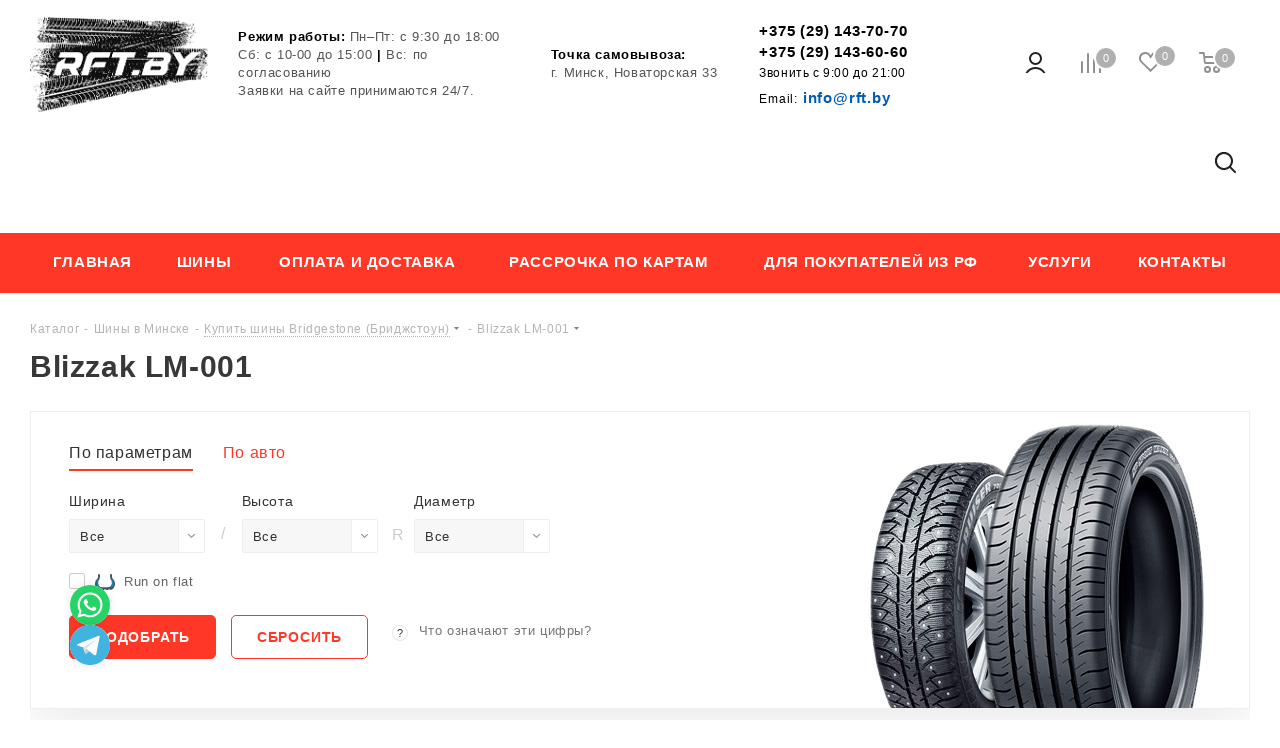

--- FILE ---
content_type: text/html; charset=UTF-8
request_url: https://rft.by/catalog/tires/bridgestone/blizzak_lm-001_3290/
body_size: 49044
content:
<!DOCTYPE html>
<html xmlns="https://www.w3.org/1999/xhtml" xml:lang="ru" lang="ru" >
<head>
    <meta name="yandex-verification" content="f720599c7248799f" />
    <meta name="google-site-verification" content="RmSF_XUXbIVltNy6n2YkFmuu3pRbK9uU8J5TUFYA2hw" />
	<title>Купить шины Blizzak LM-001 в Минске</title>
	<link rel="icon" href="/favicon.svg" sizes="any" type="image/svg+xml">
	<meta name="viewport" content="initial-scale=1.0, width=device-width" />
	<meta name="HandheldFriendly" content="true" />
	<meta name="yes" content="yes" />
	<meta name="apple-mobile-web-app-status-bar-style" content="black" />
	<meta name="SKYPE_TOOLBAR" content="SKYPE_TOOLBAR_PARSER_COMPATIBLE" />
	<meta http-equiv="Content-Type" content="text/html; charset=UTF-8" />
<meta name="keywords" content="Купить летние шины в Минске, Купить зимние шины в Минске, Купить всесезонные шины в Минске. " />
<meta name="description" content="Купить Шины Blizzak LM-001 в Минске.⭐ Отличный выбор летних, ❄зимних и всесезонных шин. Качественная резина Blizzak LM-001 для вашего авто." />
<script data-skip-moving="true">(function(w, d, n) {var cl = "bx-core";var ht = d.documentElement;var htc = ht ? ht.className : undefined;if (htc === undefined || htc.indexOf(cl) !== -1){return;}var ua = n.userAgent;if (/(iPad;)|(iPhone;)/i.test(ua)){cl += " bx-ios";}else if (/Windows/i.test(ua)){cl += ' bx-win';}else if (/Macintosh/i.test(ua)){cl += " bx-mac";}else if (/Linux/i.test(ua) && !/Android/i.test(ua)){cl += " bx-linux";}else if (/Android/i.test(ua)){cl += " bx-android";}cl += (/(ipad|iphone|android|mobile|touch)/i.test(ua) ? " bx-touch" : " bx-no-touch");cl += w.devicePixelRatio && w.devicePixelRatio >= 2? " bx-retina": " bx-no-retina";if (/AppleWebKit/.test(ua)){cl += " bx-chrome";}else if (/Opera/.test(ua)){cl += " bx-opera";}else if (/Firefox/.test(ua)){cl += " bx-firefox";}ht.className = htc ? htc + " " + cl : cl;})(window, document, navigator);</script>


<link href="/bitrix/js/ui/design-tokens/dist/ui.design-tokens.css?174671929126358"  rel="stylesheet" />
<link href="/bitrix/js/ui/fonts/opensans/ui.font.opensans.css?17467128442555"  rel="stylesheet" />
<link href="/bitrix/js/main/popup/dist/main.popup.bundle.css?174671987429852"  rel="stylesheet" />
<link href="/bitrix/cache/css/s1/aspro_tires2/page_f988e9bc5f0356b6f577ad115652d453/page_f988e9bc5f0356b6f577ad115652d453_v1.css?17500628713144"  rel="stylesheet" />
<link href="/bitrix/cache/css/s1/aspro_tires2/template_faf5775849a0e0f3c5246e381f06ff4e/template_faf5775849a0e0f3c5246e381f06ff4e_v1.css?17658944371182328"  data-template-style="true" rel="stylesheet" />




<script type="extension/settings" data-extension="currency.currency-core">{"region":"by"}</script>



<!-- //// -->
<link rel="shortcut icon" href="/favicon.ico?1765894434" type="image/x-icon" />
<link rel="apple-touch-icon" sizes="180x180" href="/upload/CTires2/693/693902f742cff9e39345e136043a89bb.png" />
<meta property="ya:interaction" content="XML_FORM" />
<meta property="ya:interaction:url" content="https://rft.by/catalog/tires/bridgestone/blizzak_lm-001_3290/?mode=xml" />
<meta property="og:title" content="Купить шины Blizzak LM-001 в Минске" />
<meta property="og:type" content="website" />
<meta property="og:image" content="https://rft.by:443/upload/CTires2/b2d/b2da6c1a1ec9d2b0b3c8fa9f7f51f160.png" />
<link rel="image_src" href="https://rft.by:443/upload/CTires2/b2d/b2da6c1a1ec9d2b0b3c8fa9f7f51f160.png"  />
<meta property="og:url" content="https://rft.by:443/catalog/tires/bridgestone/blizzak_lm-001_3290/" />
<meta property="og:description" content="Купить Шины Blizzak LM-001 в Минске.⭐ Отличный выбор летних, ❄зимних и всесезонных шин. Качественная резина Blizzak LM-001 для вашего авто." />



			<style>
		@media (min-width:768px){#bx_3218110189_29{min-height:250px!important;}}
		@media (max-width:768px){#bx_3218110189_29{min-height:80px!important;padding-bottom:0px!important;}}
		#bx_1373509569_31 a > img{margin:0px auto;}

	</style>

<!-- Global site tag (gtag.js) - Google Analytics -->
<!-- Google Tag Manager -->
<!-- End Google Tag Manager -->

</head>
<body class="fill_bg_n site_s1" id="main">
<!-- Google Tag Manager (noscript) -->
<noscript><iframe src="https://www.googletagmanager.com/ns.html?id=GTM-MHM7KKN"
height="0" width="0" style="display:none;visibility:hidden"></iframe></noscript>
<!-- End Google Tag Manager (noscript) -->

	<div id="panel"></div>
	
	<!--'start_frame_cache_oNVWuj'-->





<!--'end_frame_cache_oNVWuj'-->				<!--'start_frame_cache_basketitems-component-block'-->												<div id="ajax_basket"></div>
					<!--'end_frame_cache_basketitems-component-block'-->							
	<div class="wrapper1  catalog_page basket_normal basket_fill_DARK side_RIGHT catalog_icons_N banner_auto with_fast_view mheader-v1 header-v6 regions_N fill_N footer-v3 front-vindex1 mfixed_N mfixed_view_always title-v1 with_phones">
		
		<div class="header_wrap visible-lg visible-md title-v1">
			<header id="header">
				<div class="header-v5 header-wrapper">
	<div class="logo_and_menu-row" style="padding:15px 0px;">
		<div class="logo-row">
			<div class="maxwidth-theme">
				<div class="row">
					<div class="logo-block col-md-2">
						<div class="logo">
							<a href="/"><img src="/upload/CTires2/b2d/b2da6c1a1ec9d2b0b3c8fa9f7f51f160.png" alt="Шины и диски - RFT.BY" title="Шины и диски - RFT.BY" /></a>						</div>
					</div>
					<div class="col-md-3">
						<div class="inner-table-block">
							<div class="custdesctop">
								<b>Режим работы:</b> Пн–Пт: с 9:30 до 18:00 <br>Сб: c 10-00 до 15:00 <b>|</b> Вс: по согласованию
								<br>Заявки на сайте принимаются 24/7.
							</div>
						</div>
					</div>
					
					<div class="col-md-2">
						<div class="inner-table-block">
							<div class="custdesctop">
								<b>Точка самовывоза:</b><br> г. Минск, Новаторская 33
							</div>
						</div>
					</div>
					
					<div class="col-md-2">
						<div class="inner-table-block">
							<div class="custteltop">
								<a rel="nofollow" href="tel:+375291437070">+375 (29) 143-70-70</a>
								<a rel="nofollow" href="tel:+375291436060">+375 (29) 143-60-60</a>
								<span>Звонить с 9:00 до 21:00</span>
							</div>
							<div class="custemltop">
								<a href="mailto:info@rft.by"><span>Email:</span> info@rft.by</a>
							</div>
							<!-- span class="callback-block animate-load twosmallfont colored  white btn-default btn" data-event="jqm" data-param-form_id="CALLBACK" data-name="callback">Заказать звонок</span -->
							
						</div>
					</div>
					
					<div class="col-md-3">
						<div class="pull-right">
														<!--'start_frame_cache_header-basket-with-compare-block1'-->															<div class="wrap_icon inner-table-block baskets">
										<!--noindex-->
			<a class="basket-link compare   big " href="/catalog/compare/" title="Список сравниваемых элементов">
		<span class="js-basket-block"><i class="svg inline  svg-inline-compare big" aria-hidden="true" ><svg xmlns="http://www.w3.org/2000/svg" width="21" height="21" viewBox="0 0 21 21">
  <defs>
    <style>
      .comcls-1 {
        fill: #222;
        fill-rule: evenodd;
      }
    </style>
  </defs>
  <path class="comcls-1" d="M20,4h0a1,1,0,0,1,1,1V21H19V5A1,1,0,0,1,20,4ZM14,7h0a1,1,0,0,1,1,1V21H13V8A1,1,0,0,1,14,7ZM8,1A1,1,0,0,1,9,2V21H7V2A1,1,0,0,1,8,1ZM2,9H2a1,1,0,0,1,1,1V21H1V10A1,1,0,0,1,2,9ZM0,0H1V1H0V0ZM0,0H1V1H0V0Z"/>
</svg>
</i><span class="title dark_link">Сравнение</span><span class="count">0</span></span>
	</a>
	<!--/noindex-->											</div>
																		<!-- noindex -->
																		<div class="wrap_icon inner-table-block baskets">
													<a rel="nofollow" class="basket-link delay  big " href="/basket/#delayed" title="Список отложенных товаров пуст">
								<span class="js-basket-block">
									<i class="svg inline  svg-inline-wish big" aria-hidden="true" ><svg xmlns="http://www.w3.org/2000/svg" width="22.969" height="21" viewBox="0 0 22.969 21">
  <defs>
    <style>
      .whcls-1 {
        fill: #222;
        fill-rule: evenodd;
      }
    </style>
  </defs>
  <path class="whcls-1" d="M21.028,10.68L11.721,20H11.339L2.081,10.79A6.19,6.19,0,0,1,6.178,0a6.118,6.118,0,0,1,5.383,3.259A6.081,6.081,0,0,1,23.032,6.147,6.142,6.142,0,0,1,21.028,10.68ZM19.861,9.172h0l-8.176,8.163H11.369L3.278,9.29l0.01-.009A4.276,4.276,0,0,1,6.277,1.986,4.2,4.2,0,0,1,9.632,3.676l0.012-.01,0.064,0.1c0.077,0.107.142,0.22,0.208,0.334l1.692,2.716,1.479-2.462a4.23,4.23,0,0,1,.39-0.65l0.036-.06L13.52,3.653a4.173,4.173,0,0,1,3.326-1.672A4.243,4.243,0,0,1,19.861,9.172ZM22,20h1v1H22V20Zm0,0h1v1H22V20Z" transform="translate(-0.031)"/>
</svg>
</i>									<span class="title dark_link">Отложенные</span>
									<span class="count">0</span>
								</span>
							</a>
													</div>
																						<div class="wrap_icon inner-table-block baskets">
											<a rel="nofollow" class="dark-color basket-link basket   big " href="/basket/" title="Корзина пуста">
							<span class="js-basket-block">
								<i class="svg inline  svg-inline-basket big" aria-hidden="true" ><svg xmlns="http://www.w3.org/2000/svg" width="22" height="21" viewBox="0 0 22 21">
  <defs>
    <style>
      .cls-1 {
        fill: #222;
        fill-rule: evenodd;
      }
    </style>
  </defs>
  <path data-name="Ellipse 2 copy 6" class="cls-1" d="M1507,122l-0.99,1.009L1492,123l-1-1-1-9h-3a0.88,0.88,0,0,1-1-1,1.059,1.059,0,0,1,1.22-1h2.45c0.31,0,.63.006,0.63,0.006a1.272,1.272,0,0,1,1.4.917l0.41,3.077H1507l1,1v1ZM1492.24,117l0.43,3.995h12.69l0.82-4Zm2.27,7.989a3.5,3.5,0,1,1-3.5,3.5A3.495,3.495,0,0,1,1494.51,124.993Zm8.99,0a3.5,3.5,0,1,1-3.49,3.5A3.5,3.5,0,0,1,1503.5,124.993Zm-9,2.006a1.5,1.5,0,1,1-1.5,1.5A1.5,1.5,0,0,1,1494.5,127Zm9,0a1.5,1.5,0,1,1-1.5,1.5A1.5,1.5,0,0,1,1503.5,127Z" transform="translate(-1486 -111)"/>
</svg>
</i>																<span class="title dark_link">Корзина</span>
																<span class="count">0</span>
							</span>
						</a>
											</div>
										<!-- /noindex -->
							<!--'end_frame_cache_header-basket-with-compare-block1'-->									</div>
						<div class="pull-right">
							<div class="wrap_icon inner-table-block">
								
		<!--'start_frame_cache_header-auth-block1'-->			<!-- noindex --><a rel="nofollow" title="Мой кабинет" class="personal-link dark-color animate-load" data-event="jqm" data-param-type="auth" data-param-backurl="/catalog/tires/bridgestone/blizzak_lm-001_3290/" data-name="auth" href="/personal/"><i class="svg inline big svg-inline-cabinet" aria-hidden="true" title="Мой кабинет"><svg xmlns="http://www.w3.org/2000/svg" width="21" height="21" viewBox="0 0 21 21">
  <defs>
    <style>
      .cls-1 {
        fill: #222;
        fill-rule: evenodd;
      }
    </style>
  </defs>
  <path class="cls-1" d="M18.263,21A9.678,9.678,0,0,0,10.5,17a9.678,9.678,0,0,0-7.763,4H0.451A11.64,11.64,0,0,1,10.5,15a11.64,11.64,0,0,1,10.049,6H18.263ZM10.5,13A6.5,6.5,0,1,1,17,6.5,6.5,6.5,0,0,1,10.5,13Zm0-11A4.5,4.5,0,1,1,6,6.5,4.5,4.5,0,0,1,10.5,2Z"/>
</svg>
</i></a><!-- /noindex -->		<!--'end_frame_cache_header-auth-block1'-->
								</div>
						</div>
						<div class="pull-right show-fixed">
							<div class="wrap_icon">
								<button class="top-btn inline-search-show twosmallfont">
									<i class="svg inline  svg-inline-search big" aria-hidden="true" ><svg xmlns="http://www.w3.org/2000/svg" width="21" height="21" viewBox="0 0 21 21">
  <defs>
    <style>
      .sscls-1 {
        fill: #222;
        fill-rule: evenodd;
      }
    </style>
  </defs>
  <path data-name="Rounded Rectangle 106" class="sscls-1" d="M1590.71,131.709a1,1,0,0,1-1.42,0l-4.68-4.677a9.069,9.069,0,1,1,1.42-1.427l4.68,4.678A1,1,0,0,1,1590.71,131.709ZM1579,113a7,7,0,1,0,7,7A7,7,0,0,0,1579,113Z" transform="translate(-1570 -111)"/>
</svg>
</i>								</button>
							</div>
						</div>
					</div>
						
						
					
					
					
				</div>
			</div>
		</div>	</div>
	<div class="menu-row middle-block bglight">
		<div class="maxwidth-theme">
			<div class="row">
				<div class="col-md-12">
					<div class="menu-only">
						<nav class="mega-menu sliced">
									<div class="table-menu ">
		<table>
			<tr>
														<td class="menu-item unvisible     ">
						<div class="wrap">
							<a class="" href="https://rft.by/">
								<div>
									Главная									<div class="line-wrapper"><span class="line"></span></div>
								</div>
							</a>
													</div>
					</td>
														<td class="menu-item unvisible dropdown wide_menu wide_menu  ">
						<div class="wrap">
							<a class="dropdown-toggle" href="/catalog/tires/">
								<div>
									Шины									<div class="line-wrapper"><span class="line"></span></div>
								</div>
							</a>
															<span class="tail"></span>
																<ul class="dropdown-menu double_childs">
																			<li class="double_menu left">
											<div class="items_wrap left">
																																						<div class="childs_wrap">
														<div class="name">Подбор шин</div>
														<div class="items">
																															<div class="item"><a href="/catalog/tires/search/">Каталог шин</a></div>
																															<div class="item"><a href="/catalog/tires/">Подбор по параметрам</a></div>
																													</div>
													</div>
																																																			<div class="childs_wrap">
														<div class="name">Сезон</div>
														<div class="items">
																															<div class="item"><a href="/catalog/tires/search/sezonnost-is-all_season/">Всесезонные шины</a></div>
																															<div class="item"><a href="/catalog/tires/search/sezonnost-is-winter/">Зимние шины</a></div>
																															<div class="item"><a href="/catalog/tires/search/sezonnost-is-summer/">Летние шины</a></div>
																													</div>
													</div>
																																																	</div>
																							<div class="items_wrap right">
													<div class="name">Популярные типоразмеры</div>
													<div class="items">
																													<div class="item"><a href="/catalog/tires/search/shirina_profilya-is-175/vysota_profilya-is-65/posadochnyy_diametr-is-14/">175/65 R14</a></div>
																													<div class="item"><a href="/catalog/tires/search/shirina_profilya-is-185/vysota_profilya-is-65/posadochnyy_diametr-is-14/">185/65 R14</a></div>
																													<div class="item"><a href="/catalog/tires/search/shirina_profilya-is-185/vysota_profilya-is-65/posadochnyy_diametr-is-15/">185/65 R15</a></div>
																													<div class="item"><a href="/catalog/tires/search/shirina_profilya-is-195/vysota_profilya-is-60/posadochnyy_diametr-is-16/">195/60 R16</a></div>
																													<div class="item"><a href="/catalog/tires/search/shirina_profilya-is-195/vysota_profilya-is-65/posadochnyy_diametr-is-15/">195/65 R15</a></div>
																													<div class="item"><a href="/catalog/tires/search/shirina_profilya-is-205/vysota_profilya-is-55/posadochnyy_diametr-is-16/">205/55 R16</a></div>
																													<div class="item"><a href="/catalog/tires/search/shirina_profilya-is-215/vysota_profilya-is-55/posadochnyy_diametr-is-16/">215/55 R16</a></div>
																													<div class="item"><a href="/catalog/tires/search/shirina_profilya-is-215/vysota_profilya-is-60/posadochnyy_diametr-is-17/">215/60 R17</a></div>
																													<div class="item"><a href="/catalog/tires/search/shirina_profilya-is-225/vysota_profilya-is-60/posadochnyy_diametr-is-18/">225/60 R18</a></div>
																													<div class="item"><a href="/catalog/tires/search/shirina_profilya-is-235/vysota_profilya-is-55/posadochnyy_diametr-is-17/">235/55 R17</a></div>
																													<div class="item"><a href="/catalog/tires/search/shirina_profilya-is-235/vysota_profilya-is-55/posadochnyy_diametr-is-18/">235/55 R18</a></div>
																											</div>
												</div>
																					</li>
										<li class="double_menu right">
											<div class="title_wrap clearfix">
												<a class="all_brands pull-right" href="/catalog/tires/">Все производители</a>
												<div class="name">Популярные производители</div>
											</div>
											<ul>
																										<li class="  has_img hide_name">
					<a href="/catalog/tires/flame_m_t_33202/" title="Flame M/T">
																												<div class="menu_img"><img src="/upload/resize_cache/iblock/ce8/100_25_0/6hsx9hpk2d8p1a9ffykd42b3t13yxua0.jpeg" alt="Flame M/T" title="Flame M/T" /></div>
																			<span class="name">Flame M/T</span>					</a>
						
									</li>
											<li class="  ">
					<a href="/catalog/tires/ikon_tyres/" title="Ikon Tyres">
												<span class="name">Ikon Tyres</span>					</a>
						
									</li>
											<li class="  ">
					<a href="/catalog/tires/kinforest/" title="Kinforest">
												<span class="name">Kinforest</span>					</a>
						
									</li>
											<li class="  has_img hide_name">
					<a href="/catalog/tires/nova-force_acro_35170/" title="Nova-Force Acro">
																												<div class="menu_img"><img src="/upload/resize_cache/iblock/bcd/100_25_0/6e7ytniy1qtf1btr7ti3q2pukj9mik50.jpeg" alt="Nova-Force Acro" title="Nova-Force Acro" /></div>
																			<span class="name">Nova-Force Acro</span>					</a>
						
									</li>
											<li class="  ">
					<a href="/catalog/tires/ovation/" title="Ovation">
												<span class="name">Ovation</span>					</a>
						
									</li>
											<li class="  ">
					<a href="/catalog/tires/roador/" title="Roador">
												<span class="name">Roador</span>					</a>
						
									</li>
											<li class="  ">
					<a href="/catalog/tires/sonix/" title="Sonix">
												<span class="name">Sonix</span>					</a>
						
									</li>
											<li class="  ">
					<a href="/catalog/tires/westlake_tyres/" title="Westlake Tyres">
												<span class="name">Westlake Tyres</span>					</a>
						
									</li>
											<li class="  has_img hide_name">
					<a href="/catalog/tires/winter_defender_grip_35170/" title="Winter Defender Grip">
																												<div class="menu_img"><img src="/upload/resize_cache/iblock/89c/100_25_0/uq1l44fuzhmyq702j3uwl5tyw9j8q508.jpeg" alt="Winter Defender Grip" title="Winter Defender Grip" /></div>
																			<span class="name">Winter Defender Grip</span>					</a>
						
									</li>
											<li class="  has_img hide_name">
					<a href="/catalog/tires/winter_defender_grip_2_35170/" title="Winter Defender Grip 2">
																												<div class="menu_img"><img src="/upload/resize_cache/iblock/0ef/100_25_0/2erewv7gh47phjffi9jkd7r912ddmyb1.jpeg" alt="Winter Defender Grip 2" title="Winter Defender Grip 2" /></div>
																			<span class="name">Winter Defender Grip 2</span>					</a>
						
									</li>
											<li class="  has_img hide_name">
					<a href="/catalog/tires/winter_defender_ice_i-15_suv_35170/" title="Winter Defender Ice I-15 SUV">
																												<div class="menu_img"><img src="/upload/resize_cache/iblock/982/100_25_0/q7gfvnflkceh4fnt08hs317a3az8cjuf.jpeg" alt="Winter Defender Ice I-15 SUV" title="Winter Defender Ice I-15 SUV" /></div>
																			<span class="name">Winter Defender Ice I-15 SUV</span>					</a>
						
									</li>
											<li class="  has_img hide_name">
					<a href="/catalog/tires/ashk/" title="Купить шины ( АШК )">
																												<div class="menu_img"><img src="/upload/resize_cache/iblock/972/100_25_0/972b42af97f08a55f2dbf41b40d81649.jpeg" alt="Купить шины ( АШК )" title="Купить шины ( АШК )" /></div>
																			<span class="name">Купить шины ( АШК )</span>					</a>
						
									</li>
											<li class="  has_img hide_name">
					<a href="/catalog/tires/achilles/" title="Купить шины Achilles (Ахиллес)">
																												<div class="menu_img"><img src="/upload/resize_cache/iblock/10d/100_25_0/10de2286987dc4656edd75d236ce06e1.png" alt="Купить шины Achilles (Ахиллес)" title="Купить шины Achilles (Ахиллес)" /></div>
																			<span class="name">Купить шины Achilles (Ахиллес)</span>					</a>
						
									</li>
											<li class="  has_img hide_name">
					<a href="/catalog/tires/amtel/" title="Купить шины Amtel (Амтел)">
																												<div class="menu_img"><img src="/upload/resize_cache/iblock/589/100_25_0/5891d2a36dd53283590737a3696a9397.jpg" alt="Купить шины Amtel (Амтел)" title="Купить шины Amtel (Амтел)" /></div>
																			<span class="name">Купить шины Amtel (Амтел)</span>					</a>
						
									</li>
											<li class="  has_img hide_name">
					<a href="/catalog/tires/antares/" title="Купить шины Antares (Антарес)">
																												<div class="menu_img"><img src="/upload/resize_cache/iblock/8c3/100_25_0/8c3c703cbe71451c6395b41e40f89732.jpg" alt="Купить шины Antares (Антарес)" title="Купить шины Antares (Антарес)" /></div>
																			<span class="name">Купить шины Antares (Антарес)</span>					</a>
						
									</li>
											<li class="  has_img hide_name">
					<a href="/catalog/tires/aplus/" title="Купить шины APLUS (АПЛЮС)">
																												<div class="menu_img"><img src="/upload/resize_cache/iblock/2bf/100_25_0/2bfee03597cd3948408a7a2fe9752a9f.png" alt="Купить шины APLUS (АПЛЮС)" title="Купить шины APLUS (АПЛЮС)" /></div>
																			<span class="name">Купить шины APLUS (АПЛЮС)</span>					</a>
						
									</li>
											<li class="  has_img hide_name">
					<a href="/catalog/tires/arivo/" title="Купить шины Arivo (Ариво)">
																												<div class="menu_img"><img src="/upload/resize_cache/iblock/bae/100_25_0/bae0246cf698e244efb1754d94a3261e.png" alt="Купить шины Arivo (Ариво)" title="Купить шины Arivo (Ариво)" /></div>
																			<span class="name">Купить шины Arivo (Ариво)</span>					</a>
						
									</li>
											<li class="  has_img hide_name">
					<a href="/catalog/tires/armstrong/" title="Купить шины Armstrong (Армстронг )">
																												<div class="menu_img"><img src="/upload/resize_cache/iblock/f96/100_25_0/euxun0f5wy29qfu706y6plk7g2f1o4a3.png" alt="Купить шины Armstrong (Армстронг )" title="Купить шины Armstrong (Армстронг )" /></div>
																			<span class="name">Купить шины Armstrong (Армстронг )</span>					</a>
						
									</li>
											<li class="  has_img hide_name">
					<a href="/catalog/tires/atlas/" title="Купить шины Atlas ( Атлас )">
																												<div class="menu_img"><img src="/upload/resize_cache/iblock/9e8/100_25_0/9e8a1036ffefddf0b1fb30dbac376723.png" alt="Купить шины Atlas ( Атлас )" title="Купить шины Atlas ( Атлас )" /></div>
																			<span class="name">Купить шины Atlas ( Атлас )</span>					</a>
						
									</li>
											<li class="  has_img hide_name">
					<a href="/catalog/tires/attar/" title="Купить шины Attar ( Аттар )">
																												<div class="menu_img"><img src="/upload/resize_cache/iblock/db3/100_25_0/db3f7cbb97aece70db47e6fcfcb4e383.jpg" alt="Купить шины Attar ( Аттар )" title="Купить шины Attar ( Аттар )" /></div>
																			<span class="name">Купить шины Attar ( Аттар )</span>					</a>
						
									</li>
											<li class="  has_img hide_name">
					<a href="/catalog/tires/austone/" title="Купить шины Austone (Аустоун)">
																												<div class="menu_img"><img src="/upload/resize_cache/iblock/767/100_25_0/767c8a23ea5a4a1d5d9d420b1806ce61.jpeg" alt="Купить шины Austone (Аустоун)" title="Купить шины Austone (Аустоун)" /></div>
																			<span class="name">Купить шины Austone (Аустоун)</span>					</a>
						
									</li>
											<li class="  has_img hide_name">
					<a href="/catalog/tires/autogreen/" title="Купить шины Autogreen (Автогрин)">
																												<div class="menu_img"><img src="/upload/resize_cache/iblock/40b/100_25_0/40b544cd4e3c68042615755341fe167e.jpeg" alt="Купить шины Autogreen (Автогрин)" title="Купить шины Autogreen (Автогрин)" /></div>
																			<span class="name">Купить шины Autogreen (Автогрин)</span>					</a>
						
									</li>
											<li class="  has_img hide_name">
					<a href="/catalog/tires/bars/" title="Купить шины BARS ( Барс )">
																												<div class="menu_img"><img src="/upload/resize_cache/iblock/f90/100_25_0/f904282d0b8c2d93cc3a5c10b5b821c4.jpg" alt="Купить шины BARS ( Барс )" title="Купить шины BARS ( Барс )" /></div>
																			<span class="name">Купить шины BARS ( Барс )</span>					</a>
						
									</li>
											<li class="  has_img hide_name">
					<a href="/catalog/tires/barum/" title="Купить шины Barum (Барум)">
																												<div class="menu_img"><img src="/upload/resize_cache/iblock/7d0/100_25_0/7d02495d78726f34a2a11cd8c53c406a.jpg" alt="Купить шины Barum (Барум)" title="Купить шины Barum (Барум)" /></div>
																			<span class="name">Купить шины Barum (Барум)</span>					</a>
						
									</li>
											<li class="  has_img hide_name">
					<a href="/catalog/tires/bearway/" title="Купить шины Bearway (Бервей)">
																												<div class="menu_img"><img src="/upload/resize_cache/iblock/2cb/100_25_0/2cb699cd23193e41baacb3eb3894f0f0.jpeg" alt="Купить шины Bearway (Бервей)" title="Купить шины Bearway (Бервей)" /></div>
																			<span class="name">Купить шины Bearway (Бервей)</span>					</a>
						
									</li>
											<li class="  has_img hide_name">
					<a href="/catalog/tires/bfgoodrich/" title="Купить шины BFGoodrich (Би-Эф Гудрич)">
																												<div class="menu_img"><img src="/upload/resize_cache/iblock/47b/100_25_0/47bfb01baf943044e2d44a783b46b11c.jpg" alt="Купить шины BFGoodrich (Би-Эф Гудрич)" title="Купить шины BFGoodrich (Би-Эф Гудрич)" /></div>
																			<span class="name">Купить шины BFGoodrich (Би-Эф Гудрич)</span>					</a>
						
									</li>
											<li class="  has_img hide_name">
					<a href="/catalog/tires/boto/" title="Купить шины Boto (Бото)">
																												<div class="menu_img"><img src="/upload/resize_cache/iblock/e8e/100_25_0/e8e1b557ce84748c48d95b5f9f12997a.png" alt="Купить шины Boto (Бото)" title="Купить шины Boto (Бото)" /></div>
																			<span class="name">Купить шины Boto (Бото)</span>					</a>
						
									</li>
											<li class=" active has_img hide_name">
					<a href="/catalog/tires/bridgestone/" title="Купить шины Bridgestone (Бриджстоун)">
																												<div class="menu_img"><img src="/upload/resize_cache/iblock/49f/100_25_0/49f5b0e7c12f8a50c42c1a77b33a9582.jpg" alt="Купить шины Bridgestone (Бриджстоун)" title="Купить шины Bridgestone (Бриджстоун)" /></div>
																			<span class="name">Купить шины Bridgestone (Бриджстоун)</span>					</a>
						
									</li>
											<li class="  has_img hide_name">
					<a href="/catalog/tires/ceat/" title="Купить шины Ceat ( Сеат )">
																												<div class="menu_img"><img src="/upload/resize_cache/iblock/810/100_25_0/81053279a6f32a31c3e04249a3e76ae7.png" alt="Купить шины Ceat ( Сеат )" title="Купить шины Ceat ( Сеат )" /></div>
																			<span class="name">Купить шины Ceat ( Сеат )</span>					</a>
						
									</li>
											<li class="  has_img hide_name">
					<a href="/catalog/tires/centara/" title="Купить шины Centara (Центара)">
																												<div class="menu_img"><img src="/upload/resize_cache/iblock/a73/100_25_0/a73f393b99f41a3b38d24a63d209225a.png" alt="Купить шины Centara (Центара)" title="Купить шины Centara (Центара)" /></div>
																			<span class="name">Купить шины Centara (Центара)</span>					</a>
						
									</li>
											<li class="  has_img hide_name">
					<a href="/catalog/tires/chaoyang/" title="Купить шины Chaoyang (Чаоян)">
																												<div class="menu_img"><img src="/upload/resize_cache/iblock/709/100_25_0/709b6b4bfdac62db0f745656ef40a15f.jpeg" alt="Купить шины Chaoyang (Чаоян)" title="Купить шины Chaoyang (Чаоян)" /></div>
																			<span class="name">Купить шины Chaoyang (Чаоян)</span>					</a>
						
									</li>
											<li class="  has_img hide_name">
					<a href="/catalog/tires/compasal/" title="Купить шины Compasal (Компасал)">
																												<div class="menu_img"><img src="/upload/resize_cache/iblock/8b3/100_25_0/8b3242f99ee97e58e770b3aaee280183.png" alt="Купить шины Compasal (Компасал)" title="Купить шины Compasal (Компасал)" /></div>
																			<span class="name">Купить шины Compasal (Компасал)</span>					</a>
						
									</li>
											<li class="  has_img hide_name">
					<a href="/catalog/tires/continental/" title="Купить шины Continental (Континенталь)">
																												<div class="menu_img"><img src="/upload/resize_cache/iblock/46e/100_25_0/46e1bc7ef506c9d8aefeea99682210e9.png" alt="Купить шины Continental (Континенталь)" title="Купить шины Continental (Континенталь)" /></div>
																			<span class="name">Купить шины Continental (Континенталь)</span>					</a>
						
									</li>
											<li class="  has_img hide_name">
					<a href="/catalog/tires/contyre/" title="Купить шины Contyre (Контайр)">
																												<div class="menu_img"><img src="/upload/resize_cache/iblock/a5a/100_25_0/a5a3da76e2dee4da7acb97c5ebbcee9b.jpg" alt="Купить шины Contyre (Контайр)" title="Купить шины Contyre (Контайр)" /></div>
																			<span class="name">Купить шины Contyre (Контайр)</span>					</a>
						
									</li>
											<li class="  has_img hide_name">
					<a href="/catalog/tires/cordiant/" title="Купить шины Cordiant (Кордиант)">
																												<div class="menu_img"><img src="/upload/resize_cache/iblock/343/100_25_0/3431a2d4210c686b56670f762be11374.png" alt="Купить шины Cordiant (Кордиант)" title="Купить шины Cordiant (Кордиант)" /></div>
																			<span class="name">Купить шины Cordiant (Кордиант)</span>					</a>
						
									</li>
											<li class="  has_img hide_name">
					<a href="/catalog/tires/crossleader/" title="Купить шины Crossleader (Кросследер)">
																												<div class="menu_img"><img src="/upload/resize_cache/iblock/83b/100_25_0/83bf609eaa9ee83c0f958c279579e71a.jpg" alt="Купить шины Crossleader (Кросследер)" title="Купить шины Crossleader (Кросследер)" /></div>
																			<span class="name">Купить шины Crossleader (Кросследер)</span>					</a>
						
									</li>
											<li class="  has_img hide_name">
					<a href="/catalog/tires/davanti/" title="Купить шины Davanti (Даванти)">
																												<div class="menu_img"><img src="/upload/resize_cache/iblock/26d/100_25_0/26da7d9b9495dbb93dfb4801521888af.png" alt="Купить шины Davanti (Даванти)" title="Купить шины Davanti (Даванти)" /></div>
																			<span class="name">Купить шины Davanti (Даванти)</span>					</a>
						
									</li>
											<li class="  has_img hide_name">
					<a href="/catalog/tires/dayton/" title="Купить шины Dayton (Дейтон)">
																												<div class="menu_img"><img src="/upload/resize_cache/iblock/a37/100_25_0/a376f2d97d2ae2f76b1808ba31f0b015.png" alt="Купить шины Dayton (Дейтон)" title="Купить шины Dayton (Дейтон)" /></div>
																			<span class="name">Купить шины Dayton (Дейтон)</span>					</a>
						
									</li>
											<li class="  has_img hide_name">
					<a href="/catalog/tires/delinte/" title="Купить шины Delinte (Делинте)">
																												<div class="menu_img"><img src="/upload/resize_cache/iblock/fb3/100_25_0/fb3b01d669ac100d6e2c291cdc7c5759.jpg" alt="Купить шины Delinte (Делинте)" title="Купить шины Delinte (Делинте)" /></div>
																			<span class="name">Купить шины Delinte (Делинте)</span>					</a>
						
									</li>
											<li class="  has_img hide_name">
					<a href="/catalog/tires/diplomat/" title="Купить шины Diplomat (Дипломат)">
																												<div class="menu_img"><img src="/upload/resize_cache/iblock/fea/100_25_0/fea6ff84e029382d14f13a13211eab89.jpeg" alt="Купить шины Diplomat (Дипломат)" title="Купить шины Diplomat (Дипломат)" /></div>
																			<span class="name">Купить шины Diplomat (Дипломат)</span>					</a>
						
									</li>
											<li class="  has_img hide_name">
					<a href="/catalog/tires/doublestar/" title="Купить шины DoubleStar (ДаблСтар)">
																												<div class="menu_img"><img src="/upload/resize_cache/iblock/906/100_25_0/90609e203cf2184cad994b4d38c4f39b.jpg" alt="Купить шины DoubleStar (ДаблСтар)" title="Купить шины DoubleStar (ДаблСтар)" /></div>
																			<span class="name">Купить шины DoubleStar (ДаблСтар)</span>					</a>
						
									</li>
											<li class="  has_img hide_name">
					<a href="/catalog/tires/dunlop/" title="Купить шины Dunlop (Данлоп)">
																												<div class="menu_img"><img src="/upload/resize_cache/iblock/e34/100_25_0/e345c2dedf87d1e326d142ded1b8358e.jpg" alt="Купить шины Dunlop (Данлоп)" title="Купить шины Dunlop (Данлоп)" /></div>
																			<span class="name">Купить шины Dunlop (Данлоп)</span>					</a>
						
									</li>
											<li class="  has_img hide_name">
					<a href="/catalog/tires/duraturn/" title="Купить шины Duraturn (Дюратерн)">
																												<div class="menu_img"><img src="/upload/resize_cache/iblock/451/100_25_0/451e2ddcfae63429a38e1b83aa8ce849.png" alt="Купить шины Duraturn (Дюратерн)" title="Купить шины Duraturn (Дюратерн)" /></div>
																			<span class="name">Купить шины Duraturn (Дюратерн)</span>					</a>
						
									</li>
											<li class="  has_img hide_name">
					<a href="/catalog/tires/evergreen/" title="Купить шины Evergreen (Эвергрин)">
																												<div class="menu_img"><img src="/upload/resize_cache/iblock/cb0/100_25_0/cb088e6e0902e7bbf7c6c67179f95e8b.png" alt="Купить шины Evergreen (Эвергрин)" title="Купить шины Evergreen (Эвергрин)" /></div>
																			<span class="name">Купить шины Evergreen (Эвергрин)</span>					</a>
						
									</li>
											<li class="  has_img hide_name">
					<a href="/catalog/tires/falken/" title="Купить шины Falken (Фалькен)">
																												<div class="menu_img"><img src="/upload/resize_cache/iblock/d0c/100_25_0/d0c223164e6f7fcdbff284d4ea1b6668.png" alt="Купить шины Falken (Фалькен)" title="Купить шины Falken (Фалькен)" /></div>
																			<span class="name">Купить шины Falken (Фалькен)</span>					</a>
						
									</li>
											<li class="  has_img hide_name">
					<a href="/catalog/tires/farroad/" title="Купить шины Farroad (Фаррод)">
																												<div class="menu_img"><img src="/upload/resize_cache/iblock/d95/100_25_0/d9542b9e832707b94b40f9ed0900cb43.jpg" alt="Купить шины Farroad (Фаррод)" title="Купить шины Farroad (Фаррод)" /></div>
																			<span class="name">Купить шины Farroad (Фаррод)</span>					</a>
						
									</li>
											<li class="  has_img hide_name">
					<a href="/catalog/tires/federal/" title="Купить шины Federal (Федерал)">
																												<div class="menu_img"><img src="/upload/resize_cache/iblock/349/100_25_0/349f6618b02a13a19a41903764af9e78.jpg" alt="Купить шины Federal (Федерал)" title="Купить шины Federal (Федерал)" /></div>
																			<span class="name">Купить шины Federal (Федерал)</span>					</a>
						
									</li>
											<li class="  has_img hide_name">
					<a href="/catalog/tires/firemax/" title="Купить шины Firemax (Файрмакс)">
																												<div class="menu_img"><img src="/upload/resize_cache/iblock/ab6/100_25_0/ab670851b87399f166b6c001985c79dc.jpeg" alt="Купить шины Firemax (Файрмакс)" title="Купить шины Firemax (Файрмакс)" /></div>
																			<span class="name">Купить шины Firemax (Файрмакс)</span>					</a>
						
									</li>
											<li class="  has_img hide_name">
					<a href="/catalog/tires/firestone/" title="Купить шины Firestone (Файрстоун)">
																												<div class="menu_img"><img src="/upload/resize_cache/iblock/ee8/100_25_0/ee80e14049daf0f3e0df372329df19e0.jpg" alt="Купить шины Firestone (Файрстоун)" title="Купить шины Firestone (Файрстоун)" /></div>
																			<span class="name">Купить шины Firestone (Файрстоун)</span>					</a>
						
									</li>
											<li class="  has_img hide_name">
					<a href="/catalog/tires/formula/" title="Купить шины Formula (Формула)">
																												<div class="menu_img"><img src="/upload/resize_cache/iblock/6da/100_25_0/6dae08dd7e7f461cb7d5ee1300dbd627.png" alt="Купить шины Formula (Формула)" title="Купить шины Formula (Формула)" /></div>
																			<span class="name">Купить шины Formula (Формула)</span>					</a>
						
									</li>
											<li class="  has_img hide_name">
					<a href="/catalog/tires/fortuna/" title="Купить шины Fortuna (Фортуна)">
																												<div class="menu_img"><img src="/upload/resize_cache/iblock/3f9/100_25_0/3f92cc9c4647b77637134924c61130e0.png" alt="Купить шины Fortuna (Фортуна)" title="Купить шины Fortuna (Фортуна)" /></div>
																			<span class="name">Купить шины Fortuna (Фортуна)</span>					</a>
						
									</li>
											<li class="  has_img hide_name">
					<a href="/catalog/tires/fortune/" title="Купить шины Fortune (Фортун)">
																												<div class="menu_img"><img src="/upload/resize_cache/iblock/8d2/100_25_0/8d2da85ca7898881e350dffa6328affd.jpg" alt="Купить шины Fortune (Фортун)" title="Купить шины Fortune (Фортун)" /></div>
																			<span class="name">Купить шины Fortune (Фортун)</span>					</a>
						
									</li>
											<li class="  has_img hide_name">
					<a href="/catalog/tires/forward/" title="Купить шины Forward (Форвард)">
																												<div class="menu_img"><img src="/upload/resize_cache/iblock/242/100_25_0/2429de83373b0f5609e1031be8b45e48.png" alt="Купить шины Forward (Форвард)" title="Купить шины Forward (Форвард)" /></div>
																			<span class="name">Купить шины Forward (Форвард)</span>					</a>
						
									</li>
											<li class="  has_img hide_name">
					<a href="/catalog/tires/fulda/" title="Купить шины Fulda (Фульда)">
																												<div class="menu_img"><img src="/upload/resize_cache/iblock/516/100_25_0/516df4ce6d76b5baf2003d142861e85b.gif" alt="Купить шины Fulda (Фульда)" title="Купить шины Fulda (Фульда)" /></div>
																			<span class="name">Купить шины Fulda (Фульда)</span>					</a>
						
									</li>
											<li class="  has_img hide_name">
					<a href="/catalog/tires/general/" title="Купить шины General (Дженерал)">
																												<div class="menu_img"><img src="/upload/resize_cache/iblock/483/100_25_0/4830a67d7a59faac33e0f07b71c10dea.jpg" alt="Купить шины General (Дженерал)" title="Купить шины General (Дженерал)" /></div>
																			<span class="name">Купить шины General (Дженерал)</span>					</a>
						
									</li>
											<li class="  has_img hide_name">
					<a href="/catalog/tires/general_tire/" title="Купить шины General Tire (Дженерал Тайр)">
																												<div class="menu_img"><img src="/upload/resize_cache/iblock/768/100_25_0/768081373c08417c8aea59bebd2bbca7.png" alt="Купить шины General Tire (Дженерал Тайр)" title="Купить шины General Tire (Дженерал Тайр)" /></div>
																			<span class="name">Купить шины General Tire (Дженерал Тайр)</span>					</a>
						
									</li>
											<li class="  has_img hide_name">
					<a href="/catalog/tires/gislaved/" title="Купить шины Gislaved (Гиславед)">
																												<div class="menu_img"><img src="/upload/resize_cache/iblock/603/100_25_0/6036779815ce6d06ca9a9af79eb14df5.png" alt="Купить шины Gislaved (Гиславед)" title="Купить шины Gislaved (Гиславед)" /></div>
																			<span class="name">Купить шины Gislaved (Гиславед)</span>					</a>
						
									</li>
											<li class="  has_img hide_name">
					<a href="/catalog/tires/goodride/" title="Купить шины Goodride (Гудрайд)">
																												<div class="menu_img"><img src="/upload/resize_cache/iblock/499/100_25_0/49918796991f51961c1b06335fa078c9.jpg" alt="Купить шины Goodride (Гудрайд)" title="Купить шины Goodride (Гудрайд)" /></div>
																			<span class="name">Купить шины Goodride (Гудрайд)</span>					</a>
						
									</li>
											<li class="  has_img hide_name">
					<a href="/catalog/tires/goodyear/" title="Купить шины Goodyear (Гудиер)">
																												<div class="menu_img"><img src="/upload/resize_cache/iblock/b7c/100_25_0/b7c51ebda6dc226095defd7498cb3867.png" alt="Купить шины Goodyear (Гудиер)" title="Купить шины Goodyear (Гудиер)" /></div>
																			<span class="name">Купить шины Goodyear (Гудиер)</span>					</a>
						
									</li>
											<li class="  has_img hide_name">
					<a href="/catalog/tires/greentrac/" title="Купить шины Greentrac (Гринтрак)">
																												<div class="menu_img"><img src="/upload/resize_cache/iblock/98a/100_25_0/98af41d88e76852fe8e5e8c1c738f7f4.png" alt="Купить шины Greentrac (Гринтрак)" title="Купить шины Greentrac (Гринтрак)" /></div>
																			<span class="name">Купить шины Greentrac (Гринтрак)</span>					</a>
						
									</li>
											<li class="  has_img hide_name">
					<a href="/catalog/tires/gremax/" title="Купить шины Gremax (Гремакс)">
																												<div class="menu_img"><img src="/upload/resize_cache/iblock/550/100_25_0/55031ff06d04605afc7c5973bf9d5e67.png" alt="Купить шины Gremax (Гремакс)" title="Купить шины Gremax (Гремакс)" /></div>
																			<span class="name">Купить шины Gremax (Гремакс)</span>					</a>
						
									</li>
											<li class="  has_img hide_name">
					<a href="/catalog/tires/grenlander/" title="Купить шины Grenlander (Гренландер)">
																												<div class="menu_img"><img src="/upload/resize_cache/iblock/b23/100_25_0/b23b31d976b4ef1199be6cc27b3de4cf.png" alt="Купить шины Grenlander (Гренландер)" title="Купить шины Grenlander (Гренландер)" /></div>
																			<span class="name">Купить шины Grenlander (Гренландер)</span>					</a>
						
									</li>
											<li class="  has_img hide_name">
					<a href="/catalog/tires/gripmax/" title="Купить шины GripMax (Грипмакс)">
																												<div class="menu_img"><img src="/upload/resize_cache/iblock/956/100_25_0/9562dd07c7f52ac57a18974c7da5ec0d.png" alt="Купить шины GripMax (Грипмакс)" title="Купить шины GripMax (Грипмакс)" /></div>
																			<span class="name">Купить шины GripMax (Грипмакс)</span>					</a>
						
									</li>
											<li class="  has_img hide_name">
					<a href="/catalog/tires/habilead/" title="Купить шины Habilead ( Хабилид )">
																												<div class="menu_img"><img src="/upload/resize_cache/iblock/2d3/100_25_0/2d3c9ee476bb33b0c3a8eb39e4e31eca.jpg" alt="Купить шины Habilead ( Хабилид )" title="Купить шины Habilead ( Хабилид )" /></div>
																			<span class="name">Купить шины Habilead ( Хабилид )</span>					</a>
						
									</li>
											<li class="  has_img hide_name">
					<a href="/catalog/tires/haida_group/" title="Купить шины Haida Group (Хайда)">
																												<div class="menu_img"><img src="/upload/resize_cache/iblock/cee/100_25_0/cee53465237fa5f67fcfccc82fa4c8f4.png" alt="Купить шины Haida Group (Хайда)" title="Купить шины Haida Group (Хайда)" /></div>
																			<span class="name">Купить шины Haida Group (Хайда)</span>					</a>
						
									</li>
											<li class="  has_img hide_name">
					<a href="/catalog/tires/hankook/" title="Купить шины Hankook (Ханкук)">
																												<div class="menu_img"><img src="/upload/resize_cache/iblock/dde/100_25_0/dde420df0d9d47102343bf4972991dc2.jpg" alt="Купить шины Hankook (Ханкук)" title="Купить шины Hankook (Ханкук)" /></div>
																			<span class="name">Купить шины Hankook (Ханкук)</span>					</a>
						
									</li>
											<li class="  has_img hide_name">
					<a href="/catalog/tires/headway/" title="Купить шины Headway (Хедвей)">
																												<div class="menu_img"><img src="/upload/resize_cache/iblock/7f1/100_25_0/7f123e4dacbc0fae3b2e71911a048e4d.png" alt="Купить шины Headway (Хедвей)" title="Купить шины Headway (Хедвей)" /></div>
																			<span class="name">Купить шины Headway (Хедвей)</span>					</a>
						
									</li>
											<li class="  has_img hide_name">
					<a href="/catalog/tires/hifly/" title="Купить шины Hifly (Хайфлай)">
																												<div class="menu_img"><img src="/upload/resize_cache/iblock/32c/100_25_0/32cead7bce8fa464f69df242d9d20d82.jpg" alt="Купить шины Hifly (Хайфлай)" title="Купить шины Hifly (Хайфлай)" /></div>
																			<span class="name">Купить шины Hifly (Хайфлай)</span>					</a>
						
									</li>
											<li class="  has_img hide_name">
					<a href="/catalog/tires/kupit-shiny-ikon-tyres-aykon-tayers/" title="Купить шины IKON Tyres (Айкон Тайерс)">
																												<div class="menu_img"><img src="/upload/resize_cache/iblock/e61/100_25_0/e61f1a14988152ce6ef727df320e9091.png" alt="Купить шины IKON Tyres (Айкон Тайерс)" title="Купить шины IKON Tyres (Айкон Тайерс)" /></div>
																			<span class="name">Купить шины IKON Tyres (Айкон Тайерс)</span>					</a>
						
									</li>
											<li class="  has_img hide_name">
					<a href="/catalog/tires/ilink/" title="Купить шины iLink (Айлинк)">
																												<div class="menu_img"><img src="/upload/resize_cache/iblock/1fc/100_25_0/1fc350f71706b0a689c774d9bd5d8e52.jpg" alt="Купить шины iLink (Айлинк)" title="Купить шины iLink (Айлинк)" /></div>
																			<span class="name">Купить шины iLink (Айлинк)</span>					</a>
						
									</li>
											<li class="  has_img hide_name">
					<a href="/catalog/tires/imperial/" title="Купить шины Imperial (Империал)">
																												<div class="menu_img"><img src="/upload/resize_cache/iblock/b40/100_25_0/b4000cee60056c751e5d0d3f8f46e4b5.png" alt="Купить шины Imperial (Империал)" title="Купить шины Imperial (Империал)" /></div>
																			<span class="name">Купить шины Imperial (Империал)</span>					</a>
						
									</li>
											<li class="  has_img hide_name">
					<a href="/catalog/tires/invovic/" title="Купить шины Invovic (Инвовик)">
																												<div class="menu_img"><img src="/upload/resize_cache/iblock/5c0/100_25_0/5c0e99aed04819bafd3a17dd26143c37.jpg" alt="Купить шины Invovic (Инвовик)" title="Купить шины Invovic (Инвовик)" /></div>
																			<span class="name">Купить шины Invovic (Инвовик)</span>					</a>
						
									</li>
											<li class="  has_img hide_name">
					<a href="/catalog/tires/joyroad/" title="Купить шины Joyroad (Джойрод)">
																												<div class="menu_img"><img src="/upload/resize_cache/iblock/696/100_25_0/696fc5e55d232d1eafe072e406cb66d3.png" alt="Купить шины Joyroad (Джойрод)" title="Купить шины Joyroad (Джойрод)" /></div>
																			<span class="name">Купить шины Joyroad (Джойрод)</span>					</a>
						
									</li>
											<li class="  has_img hide_name">
					<a href="/catalog/tires/kama/" title="Купить шины KAMA (Кама)">
																												<div class="menu_img"><img src="/upload/resize_cache/iblock/1ac/100_25_0/1ac1db9f5bc5692ac47296b75df49f86.jpg" alt="Купить шины KAMA (Кама)" title="Купить шины KAMA (Кама)" /></div>
																			<span class="name">Купить шины KAMA (Кама)</span>					</a>
						
									</li>
											<li class="  has_img hide_name">
					<a href="/catalog/tires/kapsen/" title="Купить шины Kapsen (Капсен)">
																												<div class="menu_img"><img src="/upload/resize_cache/iblock/48d/100_25_0/48d34e35c0e236b22c650614f207a31d.png" alt="Купить шины Kapsen (Капсен)" title="Купить шины Kapsen (Капсен)" /></div>
																			<span class="name">Купить шины Kapsen (Капсен)</span>					</a>
						
									</li>
											<li class="  has_img hide_name">
					<a href="/catalog/tires/kingrun/" title="Купить шины Kingrun (Кингран)">
																												<div class="menu_img"><img src="/upload/resize_cache/iblock/bf6/100_25_0/bf6124eda62d52552fd346c611f162c9.jpg" alt="Купить шины Kingrun (Кингран)" title="Купить шины Kingrun (Кингран)" /></div>
																			<span class="name">Купить шины Kingrun (Кингран)</span>					</a>
						
									</li>
											<li class="  has_img hide_name">
					<a href="/catalog/tires/kingstar/" title="Купить шины KingStar (КингСтар)">
																												<div class="menu_img"><img src="/upload/resize_cache/iblock/0fe/100_25_0/0fea58537d1cdd3bbff0614cf4f5e80c.jpg" alt="Купить шины KingStar (КингСтар)" title="Купить шины KingStar (КингСтар)" /></div>
																			<span class="name">Купить шины KingStar (КингСтар)</span>					</a>
						
									</li>
											<li class="  has_img hide_name">
					<a href="/catalog/tires/kleber/" title="Купить шины Kleber (Клебер)">
																												<div class="menu_img"><img src="/upload/resize_cache/iblock/d12/100_25_0/d1228ceb41298a5d8b7faf218a6c7899.jpg" alt="Купить шины Kleber (Клебер)" title="Купить шины Kleber (Клебер)" /></div>
																			<span class="name">Купить шины Kleber (Клебер)</span>					</a>
						
									</li>
											<li class="  has_img hide_name">
					<a href="/catalog/tires/kormoran/" title="Купить шины Kormoran (Корморан)">
																												<div class="menu_img"><img src="/upload/resize_cache/iblock/7db/100_25_0/7dbfe7deb495f0689eac6e076b715ffb.gif" alt="Купить шины Kormoran (Корморан)" title="Купить шины Kormoran (Корморан)" /></div>
																			<span class="name">Купить шины Kormoran (Корморан)</span>					</a>
						
									</li>
											<li class="  has_img hide_name">
					<a href="/catalog/tires/kumho/" title="Купить шины Kumho (Кумхо)">
																												<div class="menu_img"><img src="/upload/resize_cache/iblock/464/100_25_0/4641bbc986b295461bf9460728998442.png" alt="Купить шины Kumho (Кумхо)" title="Купить шины Kumho (Кумхо)" /></div>
																			<span class="name">Купить шины Kumho (Кумхо)</span>					</a>
						
									</li>
											<li class="  has_img hide_name">
					<a href="/catalog/tires/landsail/" title="Купить шины Landsail (Лэндсейл)">
																												<div class="menu_img"><img src="/upload/resize_cache/iblock/0d9/100_25_0/0d9e6450666db76c1cd640abd2658b0c.jpg" alt="Купить шины Landsail (Лэндсейл)" title="Купить шины Landsail (Лэндсейл)" /></div>
																			<span class="name">Купить шины Landsail (Лэндсейл)</span>					</a>
						
									</li>
											<li class="  has_img hide_name">
					<a href="/catalog/tires/landspider/" title="Купить шины Landspider ( Лэндспайдер )">
																												<div class="menu_img"><img src="/upload/resize_cache/iblock/9ad/100_25_0/3zgq290huohbgvbigc63ro0lme8lluhj.webp" alt="Купить шины Landspider ( Лэндспайдер )" title="Купить шины Landspider ( Лэндспайдер )" /></div>
																			<span class="name">Купить шины Landspider ( Лэндспайдер )</span>					</a>
						
									</li>
											<li class="  has_img hide_name">
					<a href="/catalog/tires/lanvigator/" title="Купить шины Lanvigator ( Ланвигатор )">
																												<div class="menu_img"><img src="/upload/resize_cache/iblock/7f7/100_25_0/7f79a2f06657c59d538b731dcbd95cbe.jpeg" alt="Купить шины Lanvigator ( Ланвигатор )" title="Купить шины Lanvigator ( Ланвигатор )" /></div>
																			<span class="name">Купить шины Lanvigator ( Ланвигатор )</span>					</a>
						
									</li>
											<li class="  has_img hide_name">
					<a href="/catalog/tires/lassa/" title="Купить шины Lassa (Ласса)">
																												<div class="menu_img"><img src="/upload/resize_cache/iblock/3ed/100_25_0/3ed9f71371d17a9543477d732484a882.jpg" alt="Купить шины Lassa (Ласса)" title="Купить шины Lassa (Ласса)" /></div>
																			<span class="name">Купить шины Lassa (Ласса)</span>					</a>
						
									</li>
											<li class="  has_img hide_name">
					<a href="/catalog/tires/laufenn/" title="Купить шины Laufenn (Лауфен)">
																												<div class="menu_img"><img src="/upload/resize_cache/iblock/02b/100_25_0/02b32dfb7e4a192f406c480bbdfc6b4e.jpg" alt="Купить шины Laufenn (Лауфен)" title="Купить шины Laufenn (Лауфен)" /></div>
																			<span class="name">Купить шины Laufenn (Лауфен)</span>					</a>
						
									</li>
											<li class="  has_img hide_name">
					<a href="/catalog/tires/linglong/" title="Купить шины Ling Long (Линг Лонг)">
																												<div class="menu_img"><img src="/upload/resize_cache/iblock/2da/100_25_0/2dabb19fd3516288276ee3a0f42ea46b.jpg" alt="Купить шины Ling Long (Линг Лонг)" title="Купить шины Ling Long (Линг Лонг)" /></div>
																			<span class="name">Купить шины Ling Long (Линг Лонг)</span>					</a>
						
									</li>
											<li class="  has_img hide_name">
					<a href="/catalog/tires/marshal/" title="Купить шины Marshal (Маршал)">
																												<div class="menu_img"><img src="/upload/resize_cache/iblock/e5c/100_25_0/e5c0ee4382cc7ffc4058ca75689deef3.jpg" alt="Купить шины Marshal (Маршал)" title="Купить шины Marshal (Маршал)" /></div>
																			<span class="name">Купить шины Marshal (Маршал)</span>					</a>
						
									</li>
											<li class="  has_img hide_name">
					<a href="/catalog/tires/matador/" title="Купить шины Matador (Матадор)">
																												<div class="menu_img"><img src="/upload/resize_cache/iblock/199/100_25_0/19960b94f2d587facf1ebf2cafbb2897.jpeg" alt="Купить шины Matador (Матадор)" title="Купить шины Matador (Матадор)" /></div>
																			<span class="name">Купить шины Matador (Матадор)</span>					</a>
						
									</li>
											<li class="  has_img hide_name">
					<a href="/catalog/tires/maxxis/" title="Купить шины Maxxis (Максис)">
																												<div class="menu_img"><img src="/upload/resize_cache/iblock/1a6/100_25_0/1a6d502bcefb868fdfd7a55625e2a8d7.jpg" alt="Купить шины Maxxis (Максис)" title="Купить шины Maxxis (Максис)" /></div>
																			<span class="name">Купить шины Maxxis (Максис)</span>					</a>
						
									</li>
											<li class="  has_img hide_name">
					<a href="/catalog/tires/mazzini/" title="Купить шины Mazzini (Маццини)">
																												<div class="menu_img"><img src="/upload/resize_cache/iblock/ede/100_25_0/ede6723d49c30f60f0c88feff2d0ebb3.png" alt="Купить шины Mazzini (Маццини)" title="Купить шины Mazzini (Маццини)" /></div>
																			<span class="name">Купить шины Mazzini (Маццини)</span>					</a>
						
									</li>
											<li class="  has_img hide_name">
					<a href="/catalog/tires/michelin/" title="Купить шины Michelin (Мишлин)">
																												<div class="menu_img"><img src="/upload/resize_cache/iblock/d04/100_25_0/d041ec468fc1f78185805ae7a039a970.png" alt="Купить шины Michelin (Мишлин)" title="Купить шины Michelin (Мишлин)" /></div>
																			<span class="name">Купить шины Michelin (Мишлин)</span>					</a>
						
									</li>
											<li class="  has_img hide_name">
					<a href="/catalog/tires/mileking/" title="Купить шины Mileking (Майлкинг)">
																												<div class="menu_img"><img src="/upload/resize_cache/iblock/3f7/100_25_0/3f7b56c7a5dee307e15ca4207e5e0e66.png" alt="Купить шины Mileking (Майлкинг)" title="Купить шины Mileking (Майлкинг)" /></div>
																			<span class="name">Купить шины Mileking (Майлкинг)</span>					</a>
						
									</li>
											<li class="  has_img hide_name">
					<a href="/catalog/tires/minerva/" title="Купить шины Minerva (Минерва)">
																												<div class="menu_img"><img src="/upload/resize_cache/iblock/90d/100_25_0/90d79d3648b43b943449c2e466457968.jpg" alt="Купить шины Minerva (Минерва)" title="Купить шины Minerva (Минерва)" /></div>
																			<span class="name">Купить шины Minerva (Минерва)</span>					</a>
						
									</li>
											<li class="  has_img hide_name">
					<a href="/catalog/tires/mirage/" title="Купить шины Mirage (Мираж)">
																												<div class="menu_img"><img src="/upload/resize_cache/iblock/9b2/100_25_0/9b2d2a574a02cbe110d7bb72c0fd6621.jpg" alt="Купить шины Mirage (Мираж)" title="Купить шины Mirage (Мираж)" /></div>
																			<span class="name">Купить шины Mirage (Мираж)</span>					</a>
						
									</li>
											<li class="  has_img hide_name">
					<a href="/catalog/tires/momo/" title="Купить шины Momo (Момо)">
																												<div class="menu_img"><img src="/upload/resize_cache/iblock/4e5/100_25_0/4e5207a3c45efd7e10e1dcfde1b52391.jpg" alt="Купить шины Momo (Момо)" title="Купить шины Momo (Момо)" /></div>
																			<span class="name">Купить шины Momo (Момо)</span>					</a>
						
									</li>
											<li class="  has_img hide_name">
					<a href="/catalog/tires/nankang/" title="Купить шины Nankang (Нанкан)">
																												<div class="menu_img"><img src="/upload/resize_cache/iblock/348/100_25_0/348809891a522b3dcf4e42c04954abce.png" alt="Купить шины Nankang (Нанкан)" title="Купить шины Nankang (Нанкан)" /></div>
																			<span class="name">Купить шины Nankang (Нанкан)</span>					</a>
						
									</li>
											<li class="  has_img hide_name">
					<a href="/catalog/tires/nexen/" title="Купить шины Nexen (Нексен)">
																												<div class="menu_img"><img src="/upload/resize_cache/iblock/ac4/100_25_0/ac453c3f17eb69426747ab32c1175f67.png" alt="Купить шины Nexen (Нексен)" title="Купить шины Nexen (Нексен)" /></div>
																			<span class="name">Купить шины Nexen (Нексен)</span>					</a>
						
									</li>
											<li class="  has_img hide_name">
					<a href="/catalog/tires/nitto/" title="Купить шины Nitto (Нитто)">
																												<div class="menu_img"><img src="/upload/resize_cache/iblock/2b7/100_25_0/2b7901e6a9c67b619f7da2e3b06355b0.png" alt="Купить шины Nitto (Нитто)" title="Купить шины Nitto (Нитто)" /></div>
																			<span class="name">Купить шины Nitto (Нитто)</span>					</a>
						
									</li>
											<li class="  has_img hide_name">
					<a href="/catalog/tires/nokian/" title="Купить шины Nokian (Нокиан)">
																												<div class="menu_img"><img src="/upload/resize_cache/iblock/c51/100_25_0/c519dde2fd799655113be6f465329f4d.jpg" alt="Купить шины Nokian (Нокиан)" title="Купить шины Nokian (Нокиан)" /></div>
																			<span class="name">Купить шины Nokian (Нокиан)</span>					</a>
						
									</li>
											<li class="  has_img hide_name">
					<a href="/catalog/tires/nordman/" title="Купить шины Nordman (Нордман)">
																												<div class="menu_img"><img src="/upload/resize_cache/iblock/b55/100_25_0/b55d692c7a9982c9a32ace997899791f.png" alt="Купить шины Nordman (Нордман)" title="Купить шины Nordman (Нордман)" /></div>
																			<span class="name">Купить шины Nordman (Нордман)</span>					</a>
						
									</li>
											<li class="  has_img hide_name">
					<a href="/catalog/tires/nortec/" title="Купить шины NORTEC (Нортек)">
																												<div class="menu_img"><img src="/upload/resize_cache/iblock/ec8/100_25_0/ec8fb14c948ea427184a99032247d92f.png" alt="Купить шины NORTEC (Нортек)" title="Купить шины NORTEC (Нортек)" /></div>
																			<span class="name">Купить шины NORTEC (Нортек)</span>					</a>
						
									</li>
											<li class="  has_img hide_name">
					<a href="/catalog/tires/onyx/" title="Купить шины Onyx (Оникс)">
																												<div class="menu_img"><img src="/upload/resize_cache/iblock/74d/100_25_0/74d91e5c2772a2d3394c5f39123cff46.jpg" alt="Купить шины Onyx (Оникс)" title="Купить шины Onyx (Оникс)" /></div>
																			<span class="name">Купить шины Onyx (Оникс)</span>					</a>
						
									</li>
											<li class="  has_img hide_name">
					<a href="/catalog/tires/ovation_tyres/" title="Купить шины Ovation Tyres (Овейшн Тайр)">
																												<div class="menu_img"><img src="/upload/resize_cache/iblock/81a/100_25_0/81ac6f5ceab634567173dad5194f9889.png" alt="Купить шины Ovation Tyres (Овейшн Тайр)" title="Купить шины Ovation Tyres (Овейшн Тайр)" /></div>
																			<span class="name">Купить шины Ovation Tyres (Овейшн Тайр)</span>					</a>
						
									</li>
											<li class="  has_img hide_name">
					<a href="/catalog/tires/petlas/" title="Купить шины Petlas (Петлас)">
																												<div class="menu_img"><img src="/upload/resize_cache/iblock/3f3/100_25_0/3f33a312dacbd31ec9cd352c9694e9cc.png" alt="Купить шины Petlas (Петлас)" title="Купить шины Petlas (Петлас)" /></div>
																			<span class="name">Купить шины Petlas (Петлас)</span>					</a>
						
									</li>
											<li class="  has_img hide_name">
					<a href="/catalog/tires/pirelli/" title="Купить шины Pirelli (Пирелли)">
																												<div class="menu_img"><img src="/upload/resize_cache/iblock/704/100_25_0/704140d29ba730ace84cf593cd88c19a.png" alt="Купить шины Pirelli (Пирелли)" title="Купить шины Pirelli (Пирелли)" /></div>
																			<span class="name">Купить шины Pirelli (Пирелли)</span>					</a>
						
									</li>
											<li class="  has_img hide_name">
					<a href="/catalog/tires/powertrac/" title="Купить шины Powertrac (Пауэртрак)">
																												<div class="menu_img"><img src="/upload/resize_cache/iblock/426/100_25_0/4265bcd6fabfe9030b0258a2807d9f5e.jpeg" alt="Купить шины Powertrac (Пауэртрак)" title="Купить шины Powertrac (Пауэртрак)" /></div>
																			<span class="name">Купить шины Powertrac (Пауэртрак)</span>					</a>
						
									</li>
											<li class="  has_img hide_name">
					<a href="/catalog/tires/premiorri/" title="Купить шины Premiorri (Премиори)">
																												<div class="menu_img"><img src="/upload/resize_cache/iblock/d42/100_25_0/d422e00435748edf3157e2f97c42ef8c.png" alt="Купить шины Premiorri (Премиори)" title="Купить шины Premiorri (Премиори)" /></div>
																			<span class="name">Купить шины Premiorri (Премиори)</span>					</a>
						
									</li>
											<li class="  has_img hide_name">
					<a href="/catalog/tires/presa/" title="Купить шины Presa (Преса)">
																												<div class="menu_img"><img src="/upload/resize_cache/iblock/8d8/100_25_0/8d82a3ad86ffe853bf28ec162c0bad18.jpg" alt="Купить шины Presa (Преса)" title="Купить шины Presa (Преса)" /></div>
																			<span class="name">Купить шины Presa (Преса)</span>					</a>
						
									</li>
											<li class="  has_img hide_name">
					<a href="/catalog/tires/roadcruza/" title="Купить шины Roadcruza (Родкруза)">
																												<div class="menu_img"><img src="/upload/resize_cache/iblock/2cc/100_25_0/2cc579883bbbb4a9358c3c3b6df71c4b.jpg" alt="Купить шины Roadcruza (Родкруза)" title="Купить шины Roadcruza (Родкруза)" /></div>
																			<span class="name">Купить шины Roadcruza (Родкруза)</span>					</a>
						
									</li>
											<li class="  has_img hide_name">
					<a href="/catalog/tires/roadmarch/" title="Купить шины RoadMarch (Родмарч)">
																												<div class="menu_img"><img src="/upload/resize_cache/iblock/f0a/100_25_0/f0abaed1b94f5d4ac4ed431d73888302.jpg" alt="Купить шины RoadMarch (Родмарч)" title="Купить шины RoadMarch (Родмарч)" /></div>
																			<span class="name">Купить шины RoadMarch (Родмарч)</span>					</a>
						
									</li>
											<li class="  has_img hide_name">
					<a href="/catalog/tires/roadstone/" title="Купить шины Roadstone (Родстоун)">
																												<div class="menu_img"><img src="/upload/resize_cache/iblock/fa6/100_25_0/fa66c652866e5047453349a3e1760335.jpg" alt="Купить шины Roadstone (Родстоун)" title="Купить шины Roadstone (Родстоун)" /></div>
																			<span class="name">Купить шины Roadstone (Родстоун)</span>					</a>
						
									</li>
											<li class="  has_img hide_name">
					<a href="/catalog/tires/rockblade/" title="Купить шины Rockblade (Рокблейд)">
																												<div class="menu_img"><img src="/upload/resize_cache/iblock/ecc/100_25_0/ecc651fd533de9b35bc4a0af5343df71.jpeg" alt="Купить шины Rockblade (Рокблейд)" title="Купить шины Rockblade (Рокблейд)" /></div>
																			<span class="name">Купить шины Rockblade (Рокблейд)</span>					</a>
						
									</li>
											<li class="  has_img hide_name">
					<a href="/catalog/tires/rosava/" title="Купить шины Rosava (Росава)">
																												<div class="menu_img"><img src="/upload/resize_cache/iblock/854/100_25_0/85477e3b604129da7c23d0621a6e6970.png" alt="Купить шины Rosava (Росава)" title="Купить шины Rosava (Росава)" /></div>
																			<span class="name">Купить шины Rosava (Росава)</span>					</a>
						
									</li>
											<li class="  has_img hide_name">
					<a href="/catalog/tires/rotalla/" title="Купить шины Rotalla (Роталла)">
																												<div class="menu_img"><img src="/upload/resize_cache/iblock/19c/100_25_0/19cb2ebd4e526685fff2567af63c096c.jpg" alt="Купить шины Rotalla (Роталла)" title="Купить шины Rotalla (Роталла)" /></div>
																			<span class="name">Купить шины Rotalla (Роталла)</span>					</a>
						
									</li>
											<li class="  has_img hide_name">
					<a href="/catalog/tires/royal_black/" title="Купить шины Royal Black (Роял Блэк)">
																												<div class="menu_img"><img src="/upload/resize_cache/iblock/0bb/100_25_0/0bbf9863f5de23e18670578ad2f4e38a.png" alt="Купить шины Royal Black (Роял Блэк)" title="Купить шины Royal Black (Роял Блэк)" /></div>
																			<span class="name">Купить шины Royal Black (Роял Блэк)</span>					</a>
						
									</li>
											<li class="  has_img hide_name">
					<a href="/catalog/tires/sailun/" title="Купить шины Sailun (Сайлун)">
																												<div class="menu_img"><img src="/upload/resize_cache/iblock/a1a/100_25_0/a1acacf3717be76a8609b9788b625e44.png" alt="Купить шины Sailun (Сайлун)" title="Купить шины Sailun (Сайлун)" /></div>
																			<span class="name">Купить шины Sailun (Сайлун)</span>					</a>
						
									</li>
											<li class="  has_img hide_name">
					<a href="/catalog/tires/sava/" title="Купить шины Sava (Сава)">
																												<div class="menu_img"><img src="/upload/resize_cache/iblock/dcb/100_25_0/dcb4279806aa945058cadcbe08c714a4.jpg" alt="Купить шины Sava (Сава)" title="Купить шины Sava (Сава)" /></div>
																			<span class="name">Купить шины Sava (Сава)</span>					</a>
						
									</li>
											<li class="  has_img hide_name">
					<a href="/catalog/tires/starmaxx/" title="Купить шины Starmaxx (Стармакс)">
																												<div class="menu_img"><img src="/upload/resize_cache/iblock/c7e/100_25_0/c7e8889e2cbcceb4eefa7bcc4e003e91.jpg" alt="Купить шины Starmaxx (Стармакс)" title="Купить шины Starmaxx (Стармакс)" /></div>
																			<span class="name">Купить шины Starmaxx (Стармакс)</span>					</a>
						
									</li>
											<li class="  has_img hide_name">
					<a href="/catalog/tires/sunfull/" title="Купить шины Sunfull (Санфулл)">
																												<div class="menu_img"><img src="/upload/resize_cache/iblock/5fd/100_25_0/5fdc65325b15cb39247a7c805e897511.png" alt="Купить шины Sunfull (Санфулл)" title="Купить шины Sunfull (Санфулл)" /></div>
																			<span class="name">Купить шины Sunfull (Санфулл)</span>					</a>
						
									</li>
											<li class="  has_img hide_name">
					<a href="/catalog/tires/sunwide/" title="Купить шины Sunwide (Санвайд)">
																												<div class="menu_img"><img src="/upload/resize_cache/iblock/b5a/100_25_0/b5ac23d1676af2d57f499fd90389fe5d.jpg" alt="Купить шины Sunwide (Санвайд)" title="Купить шины Sunwide (Санвайд)" /></div>
																			<span class="name">Купить шины Sunwide (Санвайд)</span>					</a>
						
									</li>
											<li class="  has_img hide_name">
					<a href="/catalog/tires/superia/" title="Купить шины Superia (Суперя)">
																												<div class="menu_img"><img src="/upload/resize_cache/iblock/2d6/100_25_0/2d629c9b07f5ff51806dfd569100ef60.png" alt="Купить шины Superia (Суперя)" title="Купить шины Superia (Суперя)" /></div>
																			<span class="name">Купить шины Superia (Суперя)</span>					</a>
						
									</li>
											<li class="  has_img hide_name">
					<a href="/catalog/tires/syron/" title="Купить шины Syron (Сирон)">
																												<div class="menu_img"><img src="/upload/resize_cache/iblock/223/100_25_0/223d55e3d55d6551f819c330698c4ab3.jpg" alt="Купить шины Syron (Сирон)" title="Купить шины Syron (Сирон)" /></div>
																			<span class="name">Купить шины Syron (Сирон)</span>					</a>
						
									</li>
											<li class="  has_img hide_name">
					<a href="/catalog/tires/taurus/" title="Купить шины Taurus (Таурус)">
																												<div class="menu_img"><img src="/upload/resize_cache/iblock/835/100_25_0/835b2af283dd9e0dae6eb552a304b77f.png" alt="Купить шины Taurus (Таурус)" title="Купить шины Taurus (Таурус)" /></div>
																			<span class="name">Купить шины Taurus (Таурус)</span>					</a>
						
									</li>
											<li class="  has_img hide_name">
					<a href="/catalog/tires/tigar/" title="Купить шины Tigar (Тигар)">
																												<div class="menu_img"><img src="/upload/resize_cache/iblock/dc4/100_25_0/dc4987a969517077d7876fef74d844a1.jpg" alt="Купить шины Tigar (Тигар)" title="Купить шины Tigar (Тигар)" /></div>
																			<span class="name">Купить шины Tigar (Тигар)</span>					</a>
						
									</li>
											<li class="  has_img hide_name">
					<a href="/catalog/tires/toledo/" title="Купить шины Toledo (Толедо)">
																												<div class="menu_img"><img src="/upload/resize_cache/iblock/21c/100_25_0/21c54a9590dfe9d50e8be50a8feb86c7.jpg" alt="Купить шины Toledo (Толедо)" title="Купить шины Toledo (Толедо)" /></div>
																			<span class="name">Купить шины Toledo (Толедо)</span>					</a>
						
									</li>
											<li class="  has_img hide_name">
					<a href="/catalog/tires/torero/" title="Купить шины Torero (Тореро)">
																												<div class="menu_img"><img src="/upload/resize_cache/iblock/731/100_25_0/7311addc2f0257d006bf41588f5eaa31.png" alt="Купить шины Torero (Тореро)" title="Купить шины Torero (Тореро)" /></div>
																			<span class="name">Купить шины Torero (Тореро)</span>					</a>
						
									</li>
											<li class="  has_img hide_name">
					<a href="/catalog/tires/torque/" title="Купить шины Torque (Торк)">
																												<div class="menu_img"><img src="/upload/resize_cache/iblock/d46/100_25_0/d464419179763d77fd6d0a953aa8c57a.png" alt="Купить шины Torque (Торк)" title="Купить шины Torque (Торк)" /></div>
																			<span class="name">Купить шины Torque (Торк)</span>					</a>
						
									</li>
											<li class="  has_img hide_name">
					<a href="/catalog/tires/tourador/" title="Купить шины Tourador (Турадор)">
																												<div class="menu_img"><img src="/upload/resize_cache/iblock/66b/100_25_0/66b1bff3ae75225de91fd43b686197af.png" alt="Купить шины Tourador (Турадор)" title="Купить шины Tourador (Турадор)" /></div>
																			<span class="name">Купить шины Tourador (Турадор)</span>					</a>
						
									</li>
											<li class="  has_img hide_name">
					<a href="/catalog/tires/toyo/" title="Купить шины Toyo (Тойо)">
																												<div class="menu_img"><img src="/upload/resize_cache/iblock/24d/100_25_0/24da9198ce4901ad6389959fbd1ed63a.jpg" alt="Купить шины Toyo (Тойо)" title="Купить шины Toyo (Тойо)" /></div>
																			<span class="name">Купить шины Toyo (Тойо)</span>					</a>
						
									</li>
											<li class="  has_img hide_name">
					<a href="/catalog/tires/tracmax/" title="Купить шины Tracmax (Тракмакс)">
																												<div class="menu_img"><img src="/upload/resize_cache/iblock/514/100_25_0/514a91939ae7281b52ed8a2151dda821.png" alt="Купить шины Tracmax (Тракмакс)" title="Купить шины Tracmax (Тракмакс)" /></div>
																			<span class="name">Купить шины Tracmax (Тракмакс)</span>					</a>
						
									</li>
											<li class="  has_img hide_name">
					<a href="/catalog/tires/trazano/" title="Купить шины Trazano (Тразано)">
																												<div class="menu_img"><img src="/upload/resize_cache/iblock/5f7/100_25_0/5f7708bc3811560bb884b1b7148cfd45.png" alt="Купить шины Trazano (Тразано)" title="Купить шины Trazano (Тразано)" /></div>
																			<span class="name">Купить шины Trazano (Тразано)</span>					</a>
						
									</li>
											<li class="  has_img hide_name">
					<a href="/catalog/tires/tri_ace/" title="Купить шины Tri Ace (Три Эйз)">
																												<div class="menu_img"><img src="/upload/resize_cache/iblock/61f/100_25_0/61fafce76ec041d6e1486405b6bb8014.png" alt="Купить шины Tri Ace (Три Эйз)" title="Купить шины Tri Ace (Три Эйз)" /></div>
																			<span class="name">Купить шины Tri Ace (Три Эйз)</span>					</a>
						
									</li>
											<li class="  has_img hide_name">
					<a href="/catalog/tires/triangle/" title="Купить шины Triangle (Триангл)">
																												<div class="menu_img"><img src="/upload/resize_cache/iblock/3f5/100_25_0/3f53650660c4e78fc4448d88ee252169.jpg" alt="Купить шины Triangle (Триангл)" title="Купить шины Triangle (Триангл)" /></div>
																			<span class="name">Купить шины Triangle (Триангл)</span>					</a>
						
									</li>
											<li class="  has_img hide_name">
					<a href="/catalog/tires/tristar/" title="Купить шины Tristar (Тристар)">
																												<div class="menu_img"><img src="/upload/resize_cache/iblock/cdd/100_25_0/cdd0a8d5d603f28028ecbdf333e34615.jpg" alt="Купить шины Tristar (Тристар)" title="Купить шины Tristar (Тристар)" /></div>
																			<span class="name">Купить шины Tristar (Тристар)</span>					</a>
						
									</li>
											<li class="  has_img hide_name">
					<a href="/catalog/tires/tunga/" title="Купить шины Tunga (Тунга)">
																												<div class="menu_img"><img src="/upload/resize_cache/iblock/5fe/100_25_0/5fe36729ce0eef699825a1c9d91e266b.jpg" alt="Купить шины Tunga (Тунга)" title="Купить шины Tunga (Тунга)" /></div>
																			<span class="name">Купить шины Tunga (Тунга)</span>					</a>
						
									</li>
											<li class="  has_img hide_name">
					<a href="/catalog/tires/uniroyal/" title="Купить шины Uniroyal (Юнироял)">
																												<div class="menu_img"><img src="/upload/resize_cache/iblock/d4d/100_25_0/d4d8dea22b368e8e0c1c76e5955448d6.jpg" alt="Купить шины Uniroyal (Юнироял)" title="Купить шины Uniroyal (Юнироял)" /></div>
																			<span class="name">Купить шины Uniroyal (Юнироял)</span>					</a>
						
									</li>
											<li class="  has_img hide_name">
					<a href="/catalog/tires/unistar/" title="Купить шины Unistar (Юнистар)">
																												<div class="menu_img"><img src="/upload/resize_cache/iblock/87f/100_25_0/87f9a64f6a3c2b75bdce60a42d377733.png" alt="Купить шины Unistar (Юнистар)" title="Купить шины Unistar (Юнистар)" /></div>
																			<span class="name">Купить шины Unistar (Юнистар)</span>					</a>
						
									</li>
											<li class="  has_img hide_name">
					<a href="/catalog/tires/viatti/" title="Купить шины Viatti (Виатти)">
																												<div class="menu_img"><img src="/upload/resize_cache/iblock/96a/100_25_0/96acb2f8b4ac373e92ce973dd3cacee1.jpg" alt="Купить шины Viatti (Виатти)" title="Купить шины Viatti (Виатти)" /></div>
																			<span class="name">Купить шины Viatti (Виатти)</span>					</a>
						
									</li>
											<li class="  has_img hide_name">
					<a href="/catalog/tires/viking/" title="Купить шины VIKING (Викинг)">
																												<div class="menu_img"><img src="/upload/resize_cache/iblock/392/100_25_0/392588304fee3864d10ae4ed032a2801.jpg" alt="Купить шины VIKING (Викинг)" title="Купить шины VIKING (Викинг)" /></div>
																			<span class="name">Купить шины VIKING (Викинг)</span>					</a>
						
									</li>
											<li class="  has_img hide_name">
					<a href="/catalog/tires/voyager/" title="Купить шины Voyager (Вояджер)">
																												<div class="menu_img"><img src="/upload/resize_cache/iblock/e2a/100_25_0/e2a697362ef2e060f8788d7c67b675c1.png" alt="Купить шины Voyager (Вояджер)" title="Купить шины Voyager (Вояджер)" /></div>
																			<span class="name">Купить шины Voyager (Вояджер)</span>					</a>
						
									</li>
											<li class="  has_img hide_name">
					<a href="/catalog/tires/vredestein/" title="Купить шины Vredestein (Вредштейн)">
																												<div class="menu_img"><img src="/upload/resize_cache/iblock/d27/100_25_0/d274596cf6d185ce3679221ba3e2a663.jpg" alt="Купить шины Vredestein (Вредштейн)" title="Купить шины Vredestein (Вредштейн)" /></div>
																			<span class="name">Купить шины Vredestein (Вредштейн)</span>					</a>
						
									</li>
											<li class="  has_img hide_name">
					<a href="/catalog/tires/wanli/" title="Купить шины Wanli (Ванли)">
																												<div class="menu_img"><img src="/upload/resize_cache/iblock/e17/100_25_0/e17f10a9acb0d8a3b9d44eaa8f413db6.jpg" alt="Купить шины Wanli (Ванли)" title="Купить шины Wanli (Ванли)" /></div>
																			<span class="name">Купить шины Wanli (Ванли)</span>					</a>
						
									</li>
											<li class="  has_img hide_name">
					<a href="/catalog/tires/westlake/" title="Купить шины Westlake ( Вестлайк )">
																												<div class="menu_img"><img src="/upload/resize_cache/iblock/24d/100_25_0/ylzo09v8ey1av9byqf9tehm9wfswzvgl.png" alt="Купить шины Westlake ( Вестлайк )" title="Купить шины Westlake ( Вестлайк )" /></div>
																			<span class="name">Купить шины Westlake ( Вестлайк )</span>					</a>
						
									</li>
											<li class="  has_img hide_name">
					<a href="/catalog/tires/windforce/" title="Купить шины Windforce (Виндфорс)">
																												<div class="menu_img"><img src="/upload/resize_cache/iblock/314/100_25_0/314b36d803b40b9feb3e8dd7163d6824.jpg" alt="Купить шины Windforce (Виндфорс)" title="Купить шины Windforce (Виндфорс)" /></div>
																			<span class="name">Купить шины Windforce (Виндфорс)</span>					</a>
						
									</li>
											<li class="  has_img hide_name">
					<a href="/catalog/tires/winrun/" title="Купить шины Winrun (Винран)">
																												<div class="menu_img"><img src="/upload/resize_cache/iblock/e54/100_25_0/e545d689ceeb4d0d64e7ba4e96e05daf.jpg" alt="Купить шины Winrun (Винран)" title="Купить шины Winrun (Винран)" /></div>
																			<span class="name">Купить шины Winrun (Винран)</span>					</a>
						
									</li>
											<li class="  has_img hide_name">
					<a href="/catalog/tires/yokohama/" title="Купить шины Yokohama (Йокогама)">
																												<div class="menu_img"><img src="/upload/resize_cache/iblock/b65/100_25_0/b65f2f9d0585b4662eabe66fcecacf57.jpeg" alt="Купить шины Yokohama (Йокогама)" title="Купить шины Yokohama (Йокогама)" /></div>
																			<span class="name">Купить шины Yokohama (Йокогама)</span>					</a>
						
									</li>
											<li class="  has_img hide_name">
					<a href="/catalog/tires/zeetex/" title="Купить шины Zeetex (Зетикс)">
																												<div class="menu_img"><img src="/upload/resize_cache/iblock/8c9/100_25_0/8c9615a73f719417e4b6235d8187d379.png" alt="Купить шины Zeetex (Зетикс)" title="Купить шины Zeetex (Зетикс)" /></div>
																			<span class="name">Купить шины Zeetex (Зетикс)</span>					</a>
						
									</li>
											<li class="  has_img hide_name">
					<a href="/catalog/tires/zeta/" title="Купить шины ZETA (Зета)">
																												<div class="menu_img"><img src="/upload/resize_cache/iblock/116/100_25_0/116054cb9087f6919261175d6029f401.jpg" alt="Купить шины ZETA (Зета)" title="Купить шины ZETA (Зета)" /></div>
																			<span class="name">Купить шины ZETA (Зета)</span>					</a>
						
									</li>
											<li class="  has_img hide_name">
					<a href="/catalog/tires/zmax/" title="Купить шины Zmax (Змакс)">
																												<div class="menu_img"><img src="/upload/resize_cache/iblock/c93/100_25_0/c93769f9f1d71d84a1cfec509e31156e.png" alt="Купить шины Zmax (Змакс)" title="Купить шины Zmax (Змакс)" /></div>
																			<span class="name">Купить шины Zmax (Змакс)</span>					</a>
						
									</li>
											<li class="  has_img hide_name">
					<a href="/catalog/tires/belshina/" title="Купить шины Белшина">
																												<div class="menu_img"><img src="/upload/resize_cache/iblock/18b/100_25_0/18b3ad5cdfb2e1e9ab0d45792c4ab0f0.jpg" alt="Купить шины Белшина" title="Купить шины Белшина" /></div>
																			<span class="name">Купить шины Белшина</span>					</a>
						
									</li>
											<li class="  has_img hide_name">
					<a href="/catalog/tires/voltayr/" title="Купить шины Волтайр">
																												<div class="menu_img"><img src="/upload/resize_cache/iblock/d7e/100_25_0/d7e048a406a463662ea9f4461db8a626.jpeg" alt="Купить шины Волтайр" title="Купить шины Волтайр" /></div>
																			<span class="name">Купить шины Волтайр</span>					</a>
						
									</li>
											<li class="  has_img hide_name">
					<a href="/catalog/tires/nizhnekamskshina/" title="Нижнекамскшина">
																												<div class="menu_img"><img src="/upload/resize_cache/iblock/222/100_25_0/222b87a5357da38d5de9594d506fa9bb.jpg" alt="Нижнекамскшина" title="Нижнекамскшина" /></div>
																			<span class="name">Нижнекамскшина</span>					</a>
						
									</li>
											<li class="  has_img hide_name">
					<a href="/catalog/tires/leao/" title="Купить шины LEAO (Лео)">
																												<div class="menu_img"><img src="/upload/resize_cache/iblock/6d7/100_25_0/6d736f4a5f7043f5d02abd4a15574ff1.jpg" alt="Купить шины LEAO (Лео)" title="Купить шины LEAO (Лео)" /></div>
																			<span class="name">Купить шины LEAO (Лео)</span>					</a>
						
									</li>
																</ul>
										</li>
																	</ul>
													</div>
					</td>
														<td class="menu-item unvisible     ">
						<div class="wrap">
							<a class="" href="/help/payment/">
								<div>
									Оплата и доставка									<div class="line-wrapper"><span class="line"></span></div>
								</div>
							</a>
													</div>
					</td>
														<td class="menu-item unvisible     ">
						<div class="wrap">
							<a class="" href="/rassrochka-po-kartam.php">
								<div>
									Рассрочка по картам									<div class="line-wrapper"><span class="line"></span></div>
								</div>
							</a>
													</div>
					</td>
														<td class="menu-item unvisible     ">
						<div class="wrap">
							<a class="" href="/dlya-pokupateley-iz-rf.php">
								<div>
									Для покупателей из РФ									<div class="line-wrapper"><span class="line"></span></div>
								</div>
							</a>
													</div>
					</td>
														<td class="menu-item unvisible dropdown    ">
						<div class="wrap">
							<a class="dropdown-toggle" href="/services/">
								<div>
									Услуги									<div class="line-wrapper"><span class="line"></span></div>
								</div>
							</a>
															<span class="tail"></span>
																<ul class="dropdown-menu">
																																	<li class="  ">
					<a href="/services/shinomontazh/" title="Шиномонтаж">
												<span class="name">Шиномонтаж</span>					</a>
						
									</li>
											<li class="  ">
					<a href="/services/balansirovka-koles/" title="Балансировка колес">
												<span class="name">Балансировка колес</span>					</a>
						
									</li>
											<li class="  ">
					<a href="/services/pravka-diskov/" title="Правка дисков">
												<span class="name">Правка дисков</span>					</a>
						
									</li>
											<li class="  ">
					<a href="/services/remont-reziny/" title="Ремонт резины">
												<span class="name">Ремонт резины</span>					</a>
						
									</li>
																						</ul>
													</div>
					</td>
														<td class="menu-item unvisible     ">
						<div class="wrap">
							<a class="" href="/contacts/">
								<div>
									Контакты									<div class="line-wrapper"><span class="line"></span></div>
								</div>
							</a>
													</div>
					</td>
				
				<td class="menu-item dropdown js-dropdown nosave unvisible">
					<div class="wrap">
						<a class="dropdown-toggle more-items" href="#">
							<span>Все</span>
						</a>
						<span class="tail"></span>
						<ul class="dropdown-menu"></ul>
					</div>
				</td>

			</tr>
		</table>
	</div>
						</nav>
					</div>
				</div>
			</div>
		</div>
	</div>
	<div class="line-row visible-xs"></div>
</div>			</header>
		</div>
		
		
		<div id="mobileheader" class="visible-xs visible-sm">
			<div class="mobileheader-v1">
	<div class="burger pull-left">
		<i class="svg inline  svg-inline-burger dark" aria-hidden="true" ><svg xmlns="http://www.w3.org/2000/svg" width="18" height="16" viewBox="0 0 18 16">
  <defs>
    <style>
      .cls-1 {
        fill: #fff;
        fill-rule: evenodd;
      }
    </style>
  </defs>
  <path data-name="Rounded Rectangle 81 copy 2" class="cls-1" d="M330,114h16a1,1,0,0,1,1,1h0a1,1,0,0,1-1,1H330a1,1,0,0,1-1-1h0A1,1,0,0,1,330,114Zm0,7h16a1,1,0,0,1,1,1h0a1,1,0,0,1-1,1H330a1,1,0,0,1-1-1h0A1,1,0,0,1,330,121Zm0,7h16a1,1,0,0,1,1,1h0a1,1,0,0,1-1,1H330a1,1,0,0,1-1-1h0A1,1,0,0,1,330,128Z" transform="translate(-329 -114)"/>
</svg>
</i>		<i class="svg inline  svg-inline-close dark" aria-hidden="true" ><svg xmlns="http://www.w3.org/2000/svg" width="16" height="16" viewBox="0 0 16 16">
  <defs>
    <style>
      .cccls-1 {
        fill: #222;
        fill-rule: evenodd;
      }
    </style>
  </defs>
  <path data-name="Rounded Rectangle 114 copy 3" class="cccls-1" d="M334.411,138l6.3,6.3a1,1,0,0,1,0,1.414,0.992,0.992,0,0,1-1.408,0l-6.3-6.306-6.3,6.306a1,1,0,0,1-1.409-1.414l6.3-6.3-6.293-6.3a1,1,0,0,1,1.409-1.414l6.3,6.3,6.3-6.3A1,1,0,0,1,340.7,131.7Z" transform="translate(-325 -130)"/>
</svg>
</i>	</div>
	<div class="logo-block pull-left">
		<div class="logo">
			<a href="/"><img src="/upload/CTires2/b2d/b2da6c1a1ec9d2b0b3c8fa9f7f51f160.png" alt="Шины и диски - RFT.BY" title="Шины и диски - RFT.BY" /></a>		</div>
	</div>
	<div class="right-icons pull-right">
		<div class="pull-right">
			<div class="wrap_icon wrap_basket">
											<!--'start_frame_cache_header-basket-with-compare-block2'-->														<!--noindex-->
			<a class="basket-link compare   big " href="/catalog/compare/" title="Список сравниваемых элементов">
		<span class="js-basket-block"><i class="svg inline  svg-inline-compare big" aria-hidden="true" ><svg xmlns="http://www.w3.org/2000/svg" width="21" height="21" viewBox="0 0 21 21">
  <defs>
    <style>
      .comcls-1 {
        fill: #222;
        fill-rule: evenodd;
      }
    </style>
  </defs>
  <path class="comcls-1" d="M20,4h0a1,1,0,0,1,1,1V21H19V5A1,1,0,0,1,20,4ZM14,7h0a1,1,0,0,1,1,1V21H13V8A1,1,0,0,1,14,7ZM8,1A1,1,0,0,1,9,2V21H7V2A1,1,0,0,1,8,1ZM2,9H2a1,1,0,0,1,1,1V21H1V10A1,1,0,0,1,2,9ZM0,0H1V1H0V0ZM0,0H1V1H0V0Z"/>
</svg>
</i><span class="title dark_link">Сравнение</span><span class="count">0</span></span>
	</a>
	<!--/noindex-->																		<!-- noindex -->
																		<a rel="nofollow" class="basket-link delay  big " href="/basket/#delayed" title="Список отложенных товаров пуст">
								<span class="js-basket-block">
									<i class="svg inline  svg-inline-wish big" aria-hidden="true" ><svg xmlns="http://www.w3.org/2000/svg" width="22.969" height="21" viewBox="0 0 22.969 21">
  <defs>
    <style>
      .whcls-1 {
        fill: #222;
        fill-rule: evenodd;
      }
    </style>
  </defs>
  <path class="whcls-1" d="M21.028,10.68L11.721,20H11.339L2.081,10.79A6.19,6.19,0,0,1,6.178,0a6.118,6.118,0,0,1,5.383,3.259A6.081,6.081,0,0,1,23.032,6.147,6.142,6.142,0,0,1,21.028,10.68ZM19.861,9.172h0l-8.176,8.163H11.369L3.278,9.29l0.01-.009A4.276,4.276,0,0,1,6.277,1.986,4.2,4.2,0,0,1,9.632,3.676l0.012-.01,0.064,0.1c0.077,0.107.142,0.22,0.208,0.334l1.692,2.716,1.479-2.462a4.23,4.23,0,0,1,.39-0.65l0.036-.06L13.52,3.653a4.173,4.173,0,0,1,3.326-1.672A4.243,4.243,0,0,1,19.861,9.172ZM22,20h1v1H22V20Zm0,0h1v1H22V20Z" transform="translate(-0.031)"/>
</svg>
</i>									<span class="title dark_link">Отложенные</span>
									<span class="count">0</span>
								</span>
							</a>
																						<a rel="nofollow" class="dark-color basket-link basket   big " href="/basket/" title="Корзина пуста">
							<span class="js-basket-block">
								<i class="svg inline  svg-inline-basket big" aria-hidden="true" ><svg xmlns="http://www.w3.org/2000/svg" width="22" height="21" viewBox="0 0 22 21">
  <defs>
    <style>
      .cls-1 {
        fill: #222;
        fill-rule: evenodd;
      }
    </style>
  </defs>
  <path data-name="Ellipse 2 copy 6" class="cls-1" d="M1507,122l-0.99,1.009L1492,123l-1-1-1-9h-3a0.88,0.88,0,0,1-1-1,1.059,1.059,0,0,1,1.22-1h2.45c0.31,0,.63.006,0.63,0.006a1.272,1.272,0,0,1,1.4.917l0.41,3.077H1507l1,1v1ZM1492.24,117l0.43,3.995h12.69l0.82-4Zm2.27,7.989a3.5,3.5,0,1,1-3.5,3.5A3.495,3.495,0,0,1,1494.51,124.993Zm8.99,0a3.5,3.5,0,1,1-3.49,3.5A3.5,3.5,0,0,1,1503.5,124.993Zm-9,2.006a1.5,1.5,0,1,1-1.5,1.5A1.5,1.5,0,0,1,1494.5,127Zm9,0a1.5,1.5,0,1,1-1.5,1.5A1.5,1.5,0,0,1,1503.5,127Z" transform="translate(-1486 -111)"/>
</svg>
</i>																<span class="title dark_link">Корзина</span>
																<span class="count">0</span>
							</span>
						</a>
										<!-- /noindex -->
							<!--'end_frame_cache_header-basket-with-compare-block2'-->						</div>
		</div>
		<div class="pull-right">
			<div class="wrap_icon wrap_cabinet">
				
		<!--'start_frame_cache_header-auth-block2'-->			<!-- noindex --><a rel="nofollow" title="Мой кабинет" class="personal-link dark-color animate-load" data-event="jqm" data-param-type="auth" data-param-backurl="/catalog/tires/bridgestone/blizzak_lm-001_3290/" data-name="auth" href="/personal/"><i class="svg inline big svg-inline-cabinet" aria-hidden="true" title="Мой кабинет"><svg xmlns="http://www.w3.org/2000/svg" width="21" height="21" viewBox="0 0 21 21">
  <defs>
    <style>
      .cls-1 {
        fill: #222;
        fill-rule: evenodd;
      }
    </style>
  </defs>
  <path class="cls-1" d="M18.263,21A9.678,9.678,0,0,0,10.5,17a9.678,9.678,0,0,0-7.763,4H0.451A11.64,11.64,0,0,1,10.5,15a11.64,11.64,0,0,1,10.049,6H18.263ZM10.5,13A6.5,6.5,0,1,1,17,6.5,6.5,6.5,0,0,1,10.5,13Zm0-11A4.5,4.5,0,1,1,6,6.5,4.5,4.5,0,0,1,10.5,2Z"/>
</svg>
</i></a><!-- /noindex -->		<!--'end_frame_cache_header-auth-block2'-->
				</div>
		</div>
		<div class="pull-right">
			<div class="wrap_icon">
				<button class="top-btn inline-search-show twosmallfont">
					<i class="svg inline  svg-inline-search big" aria-hidden="true" ><svg xmlns="http://www.w3.org/2000/svg" width="21" height="21" viewBox="0 0 21 21">
  <defs>
    <style>
      .sscls-1 {
        fill: #222;
        fill-rule: evenodd;
      }
    </style>
  </defs>
  <path data-name="Rounded Rectangle 106" class="sscls-1" d="M1590.71,131.709a1,1,0,0,1-1.42,0l-4.68-4.677a9.069,9.069,0,1,1,1.42-1.427l4.68,4.678A1,1,0,0,1,1590.71,131.709ZM1579,113a7,7,0,1,0,7,7A7,7,0,0,0,1579,113Z" transform="translate(-1570 -111)"/>
</svg>
</i>				</button>
			</div>
		</div>
		<div class="pull-right">
			<div class="wrap_icon wrap_phones">
									<div class="top-btn"><i class="svg inline big svg-inline-phone" aria-hidden="true" ><svg width="21" height="21" viewBox="0 0 21 21" fill="none" xmlns="http://www.w3.org/2000/svg">
<path fill-rule="evenodd" clip-rule="evenodd" d="M18.9562 15.97L18.9893 16.3282C19.0225 16.688 18.9784 17.0504 18.8603 17.3911C18.6223 18.086 18.2725 18.7374 17.8248 19.3198L17.7228 19.4524L17.6003 19.5662C16.8841 20.2314 15.9875 20.6686 15.0247 20.8243C14.0374 21.0619 13.0068 21.0586 12.0201 20.814L11.9327 20.7924L11.8476 20.763C10.712 20.3703 9.65189 19.7871 8.71296 19.0385C8.03805 18.582 7.41051 18.0593 6.83973 17.4779L6.81497 17.4527L6.79112 17.4267C4.93379 15.3963 3.51439 13.0063 2.62127 10.4052L2.6087 10.3686L2.59756 10.3315C2.36555 9.5598 2.21268 8.76667 2.14121 7.9643C1.94289 6.79241 1.95348 5.59444 2.17289 4.42568L2.19092 4.32964L2.21822 4.23581C2.50215 3.26018 3.0258 2.37193 3.7404 1.65124C4.37452 0.908181 5.21642 0.370416 6.15867 0.107283L6.31009 0.0649959L6.46626 0.0468886C7.19658 -0.0377903 7.93564 -0.00763772 8.65659 0.136237C9.00082 0.203673 9.32799 0.34095 9.61768 0.540011L9.90227 0.735566L10.1048 1.01522C10.4774 1.52971 10.7173 2.12711 10.8045 2.75455C10.8555 2.95106 10.9033 3.13929 10.9499 3.32228C11.0504 3.71718 11.1446 4.08764 11.2499 4.46408C11.5034 5.03517 11.6255 5.65688 11.6059 6.28327L11.5984 6.52137L11.5353 6.75107C11.3812 7.31112 11.0546 7.68722 10.8349 7.8966C10.6059 8.11479 10.3642 8.2737 10.18 8.38262C9.89673 8.55014 9.57964 8.69619 9.32537 8.8079C9.74253 10.2012 10.5059 11.4681 11.5455 12.4901C11.7801 12.3252 12.0949 12.1097 12.412 11.941C12.6018 11.8401 12.8614 11.7177 13.1641 11.6357C13.4565 11.5565 13.9301 11.4761 14.4706 11.6169L14.6882 11.6736L14.8878 11.7772C15.4419 12.0649 15.9251 12.4708 16.3035 12.9654C16.5807 13.236 16.856 13.4937 17.1476 13.7666C17.2974 13.9068 17.4515 14.0511 17.6124 14.2032C18.118 14.5805 18.5261 15.0751 18.8003 15.6458L18.9562 15.97ZM16.3372 15.7502C16.6216 15.9408 16.8496 16.2039 16.9977 16.5121C17.0048 16.5888 16.9952 16.6661 16.9697 16.7388C16.8021 17.2295 16.5553 17.6895 16.2391 18.1009C15.795 18.5134 15.234 18.7788 14.6329 18.8608C13.9345 19.0423 13.2016 19.0464 12.5012 18.8728C11.5558 18.5459 10.675 18.0561 9.8991 17.4258C9.30961 17.0338 8.76259 16.5817 8.26682 16.0767C6.59456 14.2487 5.31682 12.0971 4.51287 9.75567C4.31227 9.08842 4.18279 8.40192 4.12658 7.70756C3.95389 6.74387 3.95792 5.75691 4.13855 4.79468C4.33628 4.11526 4.70731 3.49868 5.21539 3.00521C5.59617 2.53588 6.11383 2.19633 6.69661 2.03358C7.22119 1.97276 7.75206 1.99466 8.26981 2.09849C8.34699 2.11328 8.42029 2.14388 8.48501 2.18836C8.68416 2.46334 8.80487 2.78705 8.83429 3.12504C8.89113 3.34235 8.94665 3.56048 9.00218 3.77864C9.12067 4.24418 9.2392 4.70987 9.37072 5.16815C9.5371 5.49352 9.61831 5.85557 9.60687 6.22066C9.51714 6.54689 8.89276 6.81665 8.28746 7.07816C7.71809 7.32415 7.16561 7.56284 7.0909 7.83438C7.07157 8.17578 7.12971 8.51712 7.26102 8.83297C7.76313 10.9079 8.87896 12.7843 10.4636 14.2184C10.6814 14.4902 10.9569 14.7105 11.2702 14.8634C11.5497 14.9366 12.0388 14.5907 12.5428 14.2342C13.0783 13.8555 13.6307 13.4648 13.9663 13.5523C14.295 13.7229 14.5762 13.9719 14.785 14.2773C15.1184 14.6066 15.4631 14.9294 15.808 15.2523C15.9849 15.418 16.1618 15.5836 16.3372 15.7502Z" fill="#222222"/>
</svg>
</i></div>
			<div id="mobilePhone" class="dropdown-mobile-phone">
				<div class="wrap">
					<div class="more_phone title">
						<span class="no-decript">
							Телефоны							<span class="closes-block top-btn">
								<i class="svg inline  svg-inline-close dark dark-i" aria-hidden="true" ><svg xmlns="http://www.w3.org/2000/svg" width="16" height="16" viewBox="0 0 16 16">
  <defs>
    <style>
      .cccls-1 {
        fill: #222;
        fill-rule: evenodd;
      }
    </style>
  </defs>
  <path data-name="Rounded Rectangle 114 copy 3" class="cccls-1" d="M334.411,138l6.3,6.3a1,1,0,0,1,0,1.414,0.992,0.992,0,0,1-1.408,0l-6.3-6.306-6.3,6.306a1,1,0,0,1-1.409-1.414l6.3-6.3-6.293-6.3a1,1,0,0,1,1.409-1.414l6.3,6.3,6.3-6.3A1,1,0,0,1,340.7,131.7Z" transform="translate(-325 -130)"/>
</svg>
</i>							</span>
						</span>
					</div>
																	<div class="more_phone">
						    <a class="dark-color no-decript" rel="nofollow" href="tel:+375291437070">+375 (29) 143-70-70</a>
						</div>
																	<div class="more_phone">
						    <a class="dark-color no-decript" rel="nofollow" href="tel:+375291436060">+375 (29) 143-60-60</a>
						</div>
																<div class="more_phone"><a rel="nofollow" class="dark-color no-decript callback" href="" data-event="jqm" data-param-form_id="CALLBACK" data-name="callback">Заказать звонок</a></div>
									</div>
			</div>
							</div>
		</div>
	</div>
</div>			<div id="mobilemenu" class="leftside">
				<div class="mobilemenu-v1 scroller">
	<div class="wrap">
					<div class="menu top">
		<ul class="top">
															<li>
					<a class="dark-color" href="https://rft.by/" title="Главная">
						<span>Главная</span>
											</a>
									</li>
															<li class="selected">
					<a class="dark-color parent" href="/catalog/tires/" title="Шины">
						<span>Шины</span>
													<span class="arrow"><i class="svg svg_triangle_right"></i></span>
											</a>
											<ul class="dropdown">
							<li class="menu_back"><a href="" class="dark-color" rel="nofollow"><i class="svg svg-arrow-right"></i>Назад</a></li>
							<li class="menu_title"><a href="/catalog/tires/">Шины</a></li>
																															<li>
									<a class="dark-color" href="/catalog/tires/flame_m_t_33202/" title="Flame M/T">
										<span>Flame M/T</span>
																			</a>
																	</li>
																															<li>
									<a class="dark-color" href="/catalog/tires/ikon_tyres/" title="Ikon Tyres">
										<span>Ikon Tyres</span>
																			</a>
																	</li>
																															<li>
									<a class="dark-color" href="/catalog/tires/kinforest/" title="Kinforest">
										<span>Kinforest</span>
																			</a>
																	</li>
																															<li>
									<a class="dark-color" href="/catalog/tires/nova-force_acro_35170/" title="Nova-Force Acro">
										<span>Nova-Force Acro</span>
																			</a>
																	</li>
																															<li>
									<a class="dark-color" href="/catalog/tires/ovation/" title="Ovation">
										<span>Ovation</span>
																			</a>
																	</li>
																															<li>
									<a class="dark-color" href="/catalog/tires/roador/" title="Roador">
										<span>Roador</span>
																			</a>
																	</li>
																															<li>
									<a class="dark-color" href="/catalog/tires/sonix/" title="Sonix">
										<span>Sonix</span>
																			</a>
																	</li>
																															<li>
									<a class="dark-color" href="/catalog/tires/westlake_tyres/" title="Westlake Tyres">
										<span>Westlake Tyres</span>
																			</a>
																	</li>
																															<li>
									<a class="dark-color" href="/catalog/tires/winter_defender_grip_35170/" title="Winter Defender Grip">
										<span>Winter Defender Grip</span>
																			</a>
																	</li>
																															<li>
									<a class="dark-color" href="/catalog/tires/winter_defender_grip_2_35170/" title="Winter Defender Grip 2">
										<span>Winter Defender Grip 2</span>
																			</a>
																	</li>
																															<li>
									<a class="dark-color" href="/catalog/tires/winter_defender_ice_i-15_suv_35170/" title="Winter Defender Ice I-15 SUV">
										<span>Winter Defender Ice I-15 SUV</span>
																			</a>
																	</li>
																															<li>
									<a class="dark-color" href="/catalog/tires/ashk/" title="Купить шины ( АШК )">
										<span>Купить шины ( АШК )</span>
																			</a>
																	</li>
																															<li>
									<a class="dark-color" href="/catalog/tires/achilles/" title="Купить шины Achilles (Ахиллес)">
										<span>Купить шины Achilles (Ахиллес)</span>
																			</a>
																	</li>
																															<li>
									<a class="dark-color" href="/catalog/tires/amtel/" title="Купить шины Amtel (Амтел)">
										<span>Купить шины Amtel (Амтел)</span>
																			</a>
																	</li>
																															<li>
									<a class="dark-color" href="/catalog/tires/antares/" title="Купить шины Antares (Антарес)">
										<span>Купить шины Antares (Антарес)</span>
																			</a>
																	</li>
																															<li>
									<a class="dark-color" href="/catalog/tires/aplus/" title="Купить шины APLUS (АПЛЮС)">
										<span>Купить шины APLUS (АПЛЮС)</span>
																			</a>
																	</li>
																															<li>
									<a class="dark-color" href="/catalog/tires/arivo/" title="Купить шины Arivo (Ариво)">
										<span>Купить шины Arivo (Ариво)</span>
																			</a>
																	</li>
																															<li>
									<a class="dark-color" href="/catalog/tires/armstrong/" title="Купить шины Armstrong (Армстронг )">
										<span>Купить шины Armstrong (Армстронг )</span>
																			</a>
																	</li>
																															<li>
									<a class="dark-color" href="/catalog/tires/atlas/" title="Купить шины Atlas ( Атлас )">
										<span>Купить шины Atlas ( Атлас )</span>
																			</a>
																	</li>
																															<li>
									<a class="dark-color" href="/catalog/tires/attar/" title="Купить шины Attar ( Аттар )">
										<span>Купить шины Attar ( Аттар )</span>
																			</a>
																	</li>
																															<li>
									<a class="dark-color" href="/catalog/tires/austone/" title="Купить шины Austone (Аустоун)">
										<span>Купить шины Austone (Аустоун)</span>
																			</a>
																	</li>
																															<li>
									<a class="dark-color" href="/catalog/tires/autogreen/" title="Купить шины Autogreen (Автогрин)">
										<span>Купить шины Autogreen (Автогрин)</span>
																			</a>
																	</li>
																															<li>
									<a class="dark-color" href="/catalog/tires/bars/" title="Купить шины BARS ( Барс )">
										<span>Купить шины BARS ( Барс )</span>
																			</a>
																	</li>
																															<li>
									<a class="dark-color" href="/catalog/tires/barum/" title="Купить шины Barum (Барум)">
										<span>Купить шины Barum (Барум)</span>
																			</a>
																	</li>
																															<li>
									<a class="dark-color" href="/catalog/tires/bearway/" title="Купить шины Bearway (Бервей)">
										<span>Купить шины Bearway (Бервей)</span>
																			</a>
																	</li>
																															<li>
									<a class="dark-color" href="/catalog/tires/bfgoodrich/" title="Купить шины BFGoodrich (Би-Эф Гудрич)">
										<span>Купить шины BFGoodrich (Би-Эф Гудрич)</span>
																			</a>
																	</li>
																															<li>
									<a class="dark-color" href="/catalog/tires/boto/" title="Купить шины Boto (Бото)">
										<span>Купить шины Boto (Бото)</span>
																			</a>
																	</li>
																															<li class="selected">
									<a class="dark-color" href="/catalog/tires/bridgestone/" title="Купить шины Bridgestone (Бриджстоун)">
										<span>Купить шины Bridgestone (Бриджстоун)</span>
																			</a>
																	</li>
																															<li>
									<a class="dark-color" href="/catalog/tires/ceat/" title="Купить шины Ceat ( Сеат )">
										<span>Купить шины Ceat ( Сеат )</span>
																			</a>
																	</li>
																															<li>
									<a class="dark-color" href="/catalog/tires/centara/" title="Купить шины Centara (Центара)">
										<span>Купить шины Centara (Центара)</span>
																			</a>
																	</li>
																															<li>
									<a class="dark-color" href="/catalog/tires/chaoyang/" title="Купить шины Chaoyang (Чаоян)">
										<span>Купить шины Chaoyang (Чаоян)</span>
																			</a>
																	</li>
																															<li>
									<a class="dark-color" href="/catalog/tires/compasal/" title="Купить шины Compasal (Компасал)">
										<span>Купить шины Compasal (Компасал)</span>
																			</a>
																	</li>
																															<li>
									<a class="dark-color" href="/catalog/tires/continental/" title="Купить шины Continental (Континенталь)">
										<span>Купить шины Continental (Континенталь)</span>
																			</a>
																	</li>
																															<li>
									<a class="dark-color" href="/catalog/tires/contyre/" title="Купить шины Contyre (Контайр)">
										<span>Купить шины Contyre (Контайр)</span>
																			</a>
																	</li>
																															<li>
									<a class="dark-color" href="/catalog/tires/cordiant/" title="Купить шины Cordiant (Кордиант)">
										<span>Купить шины Cordiant (Кордиант)</span>
																			</a>
																	</li>
																															<li>
									<a class="dark-color" href="/catalog/tires/crossleader/" title="Купить шины Crossleader (Кросследер)">
										<span>Купить шины Crossleader (Кросследер)</span>
																			</a>
																	</li>
																															<li>
									<a class="dark-color" href="/catalog/tires/davanti/" title="Купить шины Davanti (Даванти)">
										<span>Купить шины Davanti (Даванти)</span>
																			</a>
																	</li>
																															<li>
									<a class="dark-color" href="/catalog/tires/dayton/" title="Купить шины Dayton (Дейтон)">
										<span>Купить шины Dayton (Дейтон)</span>
																			</a>
																	</li>
																															<li>
									<a class="dark-color" href="/catalog/tires/delinte/" title="Купить шины Delinte (Делинте)">
										<span>Купить шины Delinte (Делинте)</span>
																			</a>
																	</li>
																															<li>
									<a class="dark-color" href="/catalog/tires/diplomat/" title="Купить шины Diplomat (Дипломат)">
										<span>Купить шины Diplomat (Дипломат)</span>
																			</a>
																	</li>
																															<li>
									<a class="dark-color" href="/catalog/tires/doublestar/" title="Купить шины DoubleStar (ДаблСтар)">
										<span>Купить шины DoubleStar (ДаблСтар)</span>
																			</a>
																	</li>
																															<li>
									<a class="dark-color" href="/catalog/tires/dunlop/" title="Купить шины Dunlop (Данлоп)">
										<span>Купить шины Dunlop (Данлоп)</span>
																			</a>
																	</li>
																															<li>
									<a class="dark-color" href="/catalog/tires/duraturn/" title="Купить шины Duraturn (Дюратерн)">
										<span>Купить шины Duraturn (Дюратерн)</span>
																			</a>
																	</li>
																															<li>
									<a class="dark-color" href="/catalog/tires/evergreen/" title="Купить шины Evergreen (Эвергрин)">
										<span>Купить шины Evergreen (Эвергрин)</span>
																			</a>
																	</li>
																															<li>
									<a class="dark-color" href="/catalog/tires/falken/" title="Купить шины Falken (Фалькен)">
										<span>Купить шины Falken (Фалькен)</span>
																			</a>
																	</li>
																															<li>
									<a class="dark-color" href="/catalog/tires/farroad/" title="Купить шины Farroad (Фаррод)">
										<span>Купить шины Farroad (Фаррод)</span>
																			</a>
																	</li>
																															<li>
									<a class="dark-color" href="/catalog/tires/federal/" title="Купить шины Federal (Федерал)">
										<span>Купить шины Federal (Федерал)</span>
																			</a>
																	</li>
																															<li>
									<a class="dark-color" href="/catalog/tires/firemax/" title="Купить шины Firemax (Файрмакс)">
										<span>Купить шины Firemax (Файрмакс)</span>
																			</a>
																	</li>
																															<li>
									<a class="dark-color" href="/catalog/tires/firestone/" title="Купить шины Firestone (Файрстоун)">
										<span>Купить шины Firestone (Файрстоун)</span>
																			</a>
																	</li>
																															<li>
									<a class="dark-color" href="/catalog/tires/formula/" title="Купить шины Formula (Формула)">
										<span>Купить шины Formula (Формула)</span>
																			</a>
																	</li>
																															<li>
									<a class="dark-color" href="/catalog/tires/fortuna/" title="Купить шины Fortuna (Фортуна)">
										<span>Купить шины Fortuna (Фортуна)</span>
																			</a>
																	</li>
																															<li>
									<a class="dark-color" href="/catalog/tires/fortune/" title="Купить шины Fortune (Фортун)">
										<span>Купить шины Fortune (Фортун)</span>
																			</a>
																	</li>
																															<li>
									<a class="dark-color" href="/catalog/tires/forward/" title="Купить шины Forward (Форвард)">
										<span>Купить шины Forward (Форвард)</span>
																			</a>
																	</li>
																															<li>
									<a class="dark-color" href="/catalog/tires/fulda/" title="Купить шины Fulda (Фульда)">
										<span>Купить шины Fulda (Фульда)</span>
																			</a>
																	</li>
																															<li>
									<a class="dark-color" href="/catalog/tires/general/" title="Купить шины General (Дженерал)">
										<span>Купить шины General (Дженерал)</span>
																			</a>
																	</li>
																															<li>
									<a class="dark-color" href="/catalog/tires/general_tire/" title="Купить шины General Tire (Дженерал Тайр)">
										<span>Купить шины General Tire (Дженерал Тайр)</span>
																			</a>
																	</li>
																															<li>
									<a class="dark-color" href="/catalog/tires/gislaved/" title="Купить шины Gislaved (Гиславед)">
										<span>Купить шины Gislaved (Гиславед)</span>
																			</a>
																	</li>
																															<li>
									<a class="dark-color" href="/catalog/tires/goodride/" title="Купить шины Goodride (Гудрайд)">
										<span>Купить шины Goodride (Гудрайд)</span>
																			</a>
																	</li>
																															<li>
									<a class="dark-color" href="/catalog/tires/goodyear/" title="Купить шины Goodyear (Гудиер)">
										<span>Купить шины Goodyear (Гудиер)</span>
																			</a>
																	</li>
																															<li>
									<a class="dark-color" href="/catalog/tires/greentrac/" title="Купить шины Greentrac (Гринтрак)">
										<span>Купить шины Greentrac (Гринтрак)</span>
																			</a>
																	</li>
																															<li>
									<a class="dark-color" href="/catalog/tires/gremax/" title="Купить шины Gremax (Гремакс)">
										<span>Купить шины Gremax (Гремакс)</span>
																			</a>
																	</li>
																															<li>
									<a class="dark-color" href="/catalog/tires/grenlander/" title="Купить шины Grenlander (Гренландер)">
										<span>Купить шины Grenlander (Гренландер)</span>
																			</a>
																	</li>
																															<li>
									<a class="dark-color" href="/catalog/tires/gripmax/" title="Купить шины GripMax (Грипмакс)">
										<span>Купить шины GripMax (Грипмакс)</span>
																			</a>
																	</li>
																															<li>
									<a class="dark-color" href="/catalog/tires/habilead/" title="Купить шины Habilead ( Хабилид )">
										<span>Купить шины Habilead ( Хабилид )</span>
																			</a>
																	</li>
																															<li>
									<a class="dark-color" href="/catalog/tires/haida_group/" title="Купить шины Haida Group (Хайда)">
										<span>Купить шины Haida Group (Хайда)</span>
																			</a>
																	</li>
																															<li>
									<a class="dark-color" href="/catalog/tires/hankook/" title="Купить шины Hankook (Ханкук)">
										<span>Купить шины Hankook (Ханкук)</span>
																			</a>
																	</li>
																															<li>
									<a class="dark-color" href="/catalog/tires/headway/" title="Купить шины Headway (Хедвей)">
										<span>Купить шины Headway (Хедвей)</span>
																			</a>
																	</li>
																															<li>
									<a class="dark-color" href="/catalog/tires/hifly/" title="Купить шины Hifly (Хайфлай)">
										<span>Купить шины Hifly (Хайфлай)</span>
																			</a>
																	</li>
																															<li>
									<a class="dark-color" href="/catalog/tires/kupit-shiny-ikon-tyres-aykon-tayers/" title="Купить шины IKON Tyres (Айкон Тайерс)">
										<span>Купить шины IKON Tyres (Айкон Тайерс)</span>
																			</a>
																	</li>
																															<li>
									<a class="dark-color" href="/catalog/tires/ilink/" title="Купить шины iLink (Айлинк)">
										<span>Купить шины iLink (Айлинк)</span>
																			</a>
																	</li>
																															<li>
									<a class="dark-color" href="/catalog/tires/imperial/" title="Купить шины Imperial (Империал)">
										<span>Купить шины Imperial (Империал)</span>
																			</a>
																	</li>
																															<li>
									<a class="dark-color" href="/catalog/tires/invovic/" title="Купить шины Invovic (Инвовик)">
										<span>Купить шины Invovic (Инвовик)</span>
																			</a>
																	</li>
																															<li>
									<a class="dark-color" href="/catalog/tires/joyroad/" title="Купить шины Joyroad (Джойрод)">
										<span>Купить шины Joyroad (Джойрод)</span>
																			</a>
																	</li>
																															<li>
									<a class="dark-color" href="/catalog/tires/kama/" title="Купить шины KAMA (Кама)">
										<span>Купить шины KAMA (Кама)</span>
																			</a>
																	</li>
																															<li>
									<a class="dark-color" href="/catalog/tires/kapsen/" title="Купить шины Kapsen (Капсен)">
										<span>Купить шины Kapsen (Капсен)</span>
																			</a>
																	</li>
																															<li>
									<a class="dark-color" href="/catalog/tires/kingrun/" title="Купить шины Kingrun (Кингран)">
										<span>Купить шины Kingrun (Кингран)</span>
																			</a>
																	</li>
																															<li>
									<a class="dark-color" href="/catalog/tires/kingstar/" title="Купить шины KingStar (КингСтар)">
										<span>Купить шины KingStar (КингСтар)</span>
																			</a>
																	</li>
																															<li>
									<a class="dark-color" href="/catalog/tires/kleber/" title="Купить шины Kleber (Клебер)">
										<span>Купить шины Kleber (Клебер)</span>
																			</a>
																	</li>
																															<li>
									<a class="dark-color" href="/catalog/tires/kormoran/" title="Купить шины Kormoran (Корморан)">
										<span>Купить шины Kormoran (Корморан)</span>
																			</a>
																	</li>
																															<li>
									<a class="dark-color" href="/catalog/tires/kumho/" title="Купить шины Kumho (Кумхо)">
										<span>Купить шины Kumho (Кумхо)</span>
																			</a>
																	</li>
																															<li>
									<a class="dark-color" href="/catalog/tires/landsail/" title="Купить шины Landsail (Лэндсейл)">
										<span>Купить шины Landsail (Лэндсейл)</span>
																			</a>
																	</li>
																															<li>
									<a class="dark-color" href="/catalog/tires/landspider/" title="Купить шины Landspider ( Лэндспайдер )">
										<span>Купить шины Landspider ( Лэндспайдер )</span>
																			</a>
																	</li>
																															<li>
									<a class="dark-color" href="/catalog/tires/lanvigator/" title="Купить шины Lanvigator ( Ланвигатор )">
										<span>Купить шины Lanvigator ( Ланвигатор )</span>
																			</a>
																	</li>
																															<li>
									<a class="dark-color" href="/catalog/tires/lassa/" title="Купить шины Lassa (Ласса)">
										<span>Купить шины Lassa (Ласса)</span>
																			</a>
																	</li>
																															<li>
									<a class="dark-color" href="/catalog/tires/laufenn/" title="Купить шины Laufenn (Лауфен)">
										<span>Купить шины Laufenn (Лауфен)</span>
																			</a>
																	</li>
																															<li>
									<a class="dark-color" href="/catalog/tires/linglong/" title="Купить шины Ling Long (Линг Лонг)">
										<span>Купить шины Ling Long (Линг Лонг)</span>
																			</a>
																	</li>
																															<li>
									<a class="dark-color" href="/catalog/tires/marshal/" title="Купить шины Marshal (Маршал)">
										<span>Купить шины Marshal (Маршал)</span>
																			</a>
																	</li>
																															<li>
									<a class="dark-color" href="/catalog/tires/matador/" title="Купить шины Matador (Матадор)">
										<span>Купить шины Matador (Матадор)</span>
																			</a>
																	</li>
																															<li>
									<a class="dark-color" href="/catalog/tires/maxxis/" title="Купить шины Maxxis (Максис)">
										<span>Купить шины Maxxis (Максис)</span>
																			</a>
																	</li>
																															<li>
									<a class="dark-color" href="/catalog/tires/mazzini/" title="Купить шины Mazzini (Маццини)">
										<span>Купить шины Mazzini (Маццини)</span>
																			</a>
																	</li>
																															<li>
									<a class="dark-color" href="/catalog/tires/michelin/" title="Купить шины Michelin (Мишлин)">
										<span>Купить шины Michelin (Мишлин)</span>
																			</a>
																	</li>
																															<li>
									<a class="dark-color" href="/catalog/tires/mileking/" title="Купить шины Mileking (Майлкинг)">
										<span>Купить шины Mileking (Майлкинг)</span>
																			</a>
																	</li>
																															<li>
									<a class="dark-color" href="/catalog/tires/minerva/" title="Купить шины Minerva (Минерва)">
										<span>Купить шины Minerva (Минерва)</span>
																			</a>
																	</li>
																															<li>
									<a class="dark-color" href="/catalog/tires/mirage/" title="Купить шины Mirage (Мираж)">
										<span>Купить шины Mirage (Мираж)</span>
																			</a>
																	</li>
																															<li>
									<a class="dark-color" href="/catalog/tires/momo/" title="Купить шины Momo (Момо)">
										<span>Купить шины Momo (Момо)</span>
																			</a>
																	</li>
																															<li>
									<a class="dark-color" href="/catalog/tires/nankang/" title="Купить шины Nankang (Нанкан)">
										<span>Купить шины Nankang (Нанкан)</span>
																			</a>
																	</li>
																															<li>
									<a class="dark-color" href="/catalog/tires/nexen/" title="Купить шины Nexen (Нексен)">
										<span>Купить шины Nexen (Нексен)</span>
																			</a>
																	</li>
																															<li>
									<a class="dark-color" href="/catalog/tires/nitto/" title="Купить шины Nitto (Нитто)">
										<span>Купить шины Nitto (Нитто)</span>
																			</a>
																	</li>
																															<li>
									<a class="dark-color" href="/catalog/tires/nokian/" title="Купить шины Nokian (Нокиан)">
										<span>Купить шины Nokian (Нокиан)</span>
																			</a>
																	</li>
																															<li>
									<a class="dark-color" href="/catalog/tires/nordman/" title="Купить шины Nordman (Нордман)">
										<span>Купить шины Nordman (Нордман)</span>
																			</a>
																	</li>
																															<li>
									<a class="dark-color" href="/catalog/tires/nortec/" title="Купить шины NORTEC (Нортек)">
										<span>Купить шины NORTEC (Нортек)</span>
																			</a>
																	</li>
																															<li>
									<a class="dark-color" href="/catalog/tires/onyx/" title="Купить шины Onyx (Оникс)">
										<span>Купить шины Onyx (Оникс)</span>
																			</a>
																	</li>
																															<li>
									<a class="dark-color" href="/catalog/tires/ovation_tyres/" title="Купить шины Ovation Tyres (Овейшн Тайр)">
										<span>Купить шины Ovation Tyres (Овейшн Тайр)</span>
																			</a>
																	</li>
																															<li>
									<a class="dark-color" href="/catalog/tires/petlas/" title="Купить шины Petlas (Петлас)">
										<span>Купить шины Petlas (Петлас)</span>
																			</a>
																	</li>
																															<li>
									<a class="dark-color" href="/catalog/tires/pirelli/" title="Купить шины Pirelli (Пирелли)">
										<span>Купить шины Pirelli (Пирелли)</span>
																			</a>
																	</li>
																															<li>
									<a class="dark-color" href="/catalog/tires/powertrac/" title="Купить шины Powertrac (Пауэртрак)">
										<span>Купить шины Powertrac (Пауэртрак)</span>
																			</a>
																	</li>
																															<li>
									<a class="dark-color" href="/catalog/tires/premiorri/" title="Купить шины Premiorri (Премиори)">
										<span>Купить шины Premiorri (Премиори)</span>
																			</a>
																	</li>
																															<li>
									<a class="dark-color" href="/catalog/tires/presa/" title="Купить шины Presa (Преса)">
										<span>Купить шины Presa (Преса)</span>
																			</a>
																	</li>
																															<li>
									<a class="dark-color" href="/catalog/tires/roadcruza/" title="Купить шины Roadcruza (Родкруза)">
										<span>Купить шины Roadcruza (Родкруза)</span>
																			</a>
																	</li>
																															<li>
									<a class="dark-color" href="/catalog/tires/roadmarch/" title="Купить шины RoadMarch (Родмарч)">
										<span>Купить шины RoadMarch (Родмарч)</span>
																			</a>
																	</li>
																															<li>
									<a class="dark-color" href="/catalog/tires/roadstone/" title="Купить шины Roadstone (Родстоун)">
										<span>Купить шины Roadstone (Родстоун)</span>
																			</a>
																	</li>
																															<li>
									<a class="dark-color" href="/catalog/tires/rockblade/" title="Купить шины Rockblade (Рокблейд)">
										<span>Купить шины Rockblade (Рокблейд)</span>
																			</a>
																	</li>
																															<li>
									<a class="dark-color" href="/catalog/tires/rosava/" title="Купить шины Rosava (Росава)">
										<span>Купить шины Rosava (Росава)</span>
																			</a>
																	</li>
																															<li>
									<a class="dark-color" href="/catalog/tires/rotalla/" title="Купить шины Rotalla (Роталла)">
										<span>Купить шины Rotalla (Роталла)</span>
																			</a>
																	</li>
																															<li>
									<a class="dark-color" href="/catalog/tires/royal_black/" title="Купить шины Royal Black (Роял Блэк)">
										<span>Купить шины Royal Black (Роял Блэк)</span>
																			</a>
																	</li>
																															<li>
									<a class="dark-color" href="/catalog/tires/sailun/" title="Купить шины Sailun (Сайлун)">
										<span>Купить шины Sailun (Сайлун)</span>
																			</a>
																	</li>
																															<li>
									<a class="dark-color" href="/catalog/tires/sava/" title="Купить шины Sava (Сава)">
										<span>Купить шины Sava (Сава)</span>
																			</a>
																	</li>
																															<li>
									<a class="dark-color" href="/catalog/tires/starmaxx/" title="Купить шины Starmaxx (Стармакс)">
										<span>Купить шины Starmaxx (Стармакс)</span>
																			</a>
																	</li>
																															<li>
									<a class="dark-color" href="/catalog/tires/sunfull/" title="Купить шины Sunfull (Санфулл)">
										<span>Купить шины Sunfull (Санфулл)</span>
																			</a>
																	</li>
																															<li>
									<a class="dark-color" href="/catalog/tires/sunwide/" title="Купить шины Sunwide (Санвайд)">
										<span>Купить шины Sunwide (Санвайд)</span>
																			</a>
																	</li>
																															<li>
									<a class="dark-color" href="/catalog/tires/superia/" title="Купить шины Superia (Суперя)">
										<span>Купить шины Superia (Суперя)</span>
																			</a>
																	</li>
																															<li>
									<a class="dark-color" href="/catalog/tires/syron/" title="Купить шины Syron (Сирон)">
										<span>Купить шины Syron (Сирон)</span>
																			</a>
																	</li>
																															<li>
									<a class="dark-color" href="/catalog/tires/taurus/" title="Купить шины Taurus (Таурус)">
										<span>Купить шины Taurus (Таурус)</span>
																			</a>
																	</li>
																															<li>
									<a class="dark-color" href="/catalog/tires/tigar/" title="Купить шины Tigar (Тигар)">
										<span>Купить шины Tigar (Тигар)</span>
																			</a>
																	</li>
																															<li>
									<a class="dark-color" href="/catalog/tires/toledo/" title="Купить шины Toledo (Толедо)">
										<span>Купить шины Toledo (Толедо)</span>
																			</a>
																	</li>
																															<li>
									<a class="dark-color" href="/catalog/tires/torero/" title="Купить шины Torero (Тореро)">
										<span>Купить шины Torero (Тореро)</span>
																			</a>
																	</li>
																															<li>
									<a class="dark-color" href="/catalog/tires/torque/" title="Купить шины Torque (Торк)">
										<span>Купить шины Torque (Торк)</span>
																			</a>
																	</li>
																															<li>
									<a class="dark-color" href="/catalog/tires/tourador/" title="Купить шины Tourador (Турадор)">
										<span>Купить шины Tourador (Турадор)</span>
																			</a>
																	</li>
																															<li>
									<a class="dark-color" href="/catalog/tires/toyo/" title="Купить шины Toyo (Тойо)">
										<span>Купить шины Toyo (Тойо)</span>
																			</a>
																	</li>
																															<li>
									<a class="dark-color" href="/catalog/tires/tracmax/" title="Купить шины Tracmax (Тракмакс)">
										<span>Купить шины Tracmax (Тракмакс)</span>
																			</a>
																	</li>
																															<li>
									<a class="dark-color" href="/catalog/tires/trazano/" title="Купить шины Trazano (Тразано)">
										<span>Купить шины Trazano (Тразано)</span>
																			</a>
																	</li>
																															<li>
									<a class="dark-color" href="/catalog/tires/tri_ace/" title="Купить шины Tri Ace (Три Эйз)">
										<span>Купить шины Tri Ace (Три Эйз)</span>
																			</a>
																	</li>
																															<li>
									<a class="dark-color" href="/catalog/tires/triangle/" title="Купить шины Triangle (Триангл)">
										<span>Купить шины Triangle (Триангл)</span>
																			</a>
																	</li>
																															<li>
									<a class="dark-color" href="/catalog/tires/tristar/" title="Купить шины Tristar (Тристар)">
										<span>Купить шины Tristar (Тристар)</span>
																			</a>
																	</li>
																															<li>
									<a class="dark-color" href="/catalog/tires/tunga/" title="Купить шины Tunga (Тунга)">
										<span>Купить шины Tunga (Тунга)</span>
																			</a>
																	</li>
																															<li>
									<a class="dark-color" href="/catalog/tires/uniroyal/" title="Купить шины Uniroyal (Юнироял)">
										<span>Купить шины Uniroyal (Юнироял)</span>
																			</a>
																	</li>
																															<li>
									<a class="dark-color" href="/catalog/tires/unistar/" title="Купить шины Unistar (Юнистар)">
										<span>Купить шины Unistar (Юнистар)</span>
																			</a>
																	</li>
																															<li>
									<a class="dark-color" href="/catalog/tires/viatti/" title="Купить шины Viatti (Виатти)">
										<span>Купить шины Viatti (Виатти)</span>
																			</a>
																	</li>
																															<li>
									<a class="dark-color" href="/catalog/tires/viking/" title="Купить шины VIKING (Викинг)">
										<span>Купить шины VIKING (Викинг)</span>
																			</a>
																	</li>
																															<li>
									<a class="dark-color" href="/catalog/tires/voyager/" title="Купить шины Voyager (Вояджер)">
										<span>Купить шины Voyager (Вояджер)</span>
																			</a>
																	</li>
																															<li>
									<a class="dark-color" href="/catalog/tires/vredestein/" title="Купить шины Vredestein (Вредштейн)">
										<span>Купить шины Vredestein (Вредштейн)</span>
																			</a>
																	</li>
																															<li>
									<a class="dark-color" href="/catalog/tires/wanli/" title="Купить шины Wanli (Ванли)">
										<span>Купить шины Wanli (Ванли)</span>
																			</a>
																	</li>
																															<li>
									<a class="dark-color" href="/catalog/tires/westlake/" title="Купить шины Westlake ( Вестлайк )">
										<span>Купить шины Westlake ( Вестлайк )</span>
																			</a>
																	</li>
																															<li>
									<a class="dark-color" href="/catalog/tires/windforce/" title="Купить шины Windforce (Виндфорс)">
										<span>Купить шины Windforce (Виндфорс)</span>
																			</a>
																	</li>
																															<li>
									<a class="dark-color" href="/catalog/tires/winrun/" title="Купить шины Winrun (Винран)">
										<span>Купить шины Winrun (Винран)</span>
																			</a>
																	</li>
																															<li>
									<a class="dark-color" href="/catalog/tires/yokohama/" title="Купить шины Yokohama (Йокогама)">
										<span>Купить шины Yokohama (Йокогама)</span>
																			</a>
																	</li>
																															<li>
									<a class="dark-color" href="/catalog/tires/zeetex/" title="Купить шины Zeetex (Зетикс)">
										<span>Купить шины Zeetex (Зетикс)</span>
																			</a>
																	</li>
																															<li>
									<a class="dark-color" href="/catalog/tires/zeta/" title="Купить шины ZETA (Зета)">
										<span>Купить шины ZETA (Зета)</span>
																			</a>
																	</li>
																															<li>
									<a class="dark-color" href="/catalog/tires/zmax/" title="Купить шины Zmax (Змакс)">
										<span>Купить шины Zmax (Змакс)</span>
																			</a>
																	</li>
																															<li>
									<a class="dark-color" href="/catalog/tires/belshina/" title="Купить шины Белшина">
										<span>Купить шины Белшина</span>
																			</a>
																	</li>
																															<li>
									<a class="dark-color" href="/catalog/tires/voltayr/" title="Купить шины Волтайр">
										<span>Купить шины Волтайр</span>
																			</a>
																	</li>
																															<li>
									<a class="dark-color" href="/catalog/tires/nizhnekamskshina/" title="Нижнекамскшина">
										<span>Нижнекамскшина</span>
																			</a>
																	</li>
																															<li>
									<a class="dark-color" href="/catalog/tires/leao/" title="Купить шины LEAO (Лео)">
										<span>Купить шины LEAO (Лео)</span>
																			</a>
																	</li>
														
						</ul>
									</li>
															<li>
					<a class="dark-color" href="/help/payment/" title="Оплата и доставка">
						<span>Оплата и доставка</span>
											</a>
									</li>
															<li>
					<a class="dark-color" href="/rassrochka-po-kartam.php" title="Рассрочка по картам">
						<span>Рассрочка по картам</span>
											</a>
									</li>
															<li>
					<a class="dark-color" href="/dlya-pokupateley-iz-rf.php" title="Для покупателей из РФ">
						<span>Для покупателей из РФ</span>
											</a>
									</li>
															<li>
					<a class="dark-color" href="/contacts/" title="Контакты">
						<span>Контакты</span>
											</a>
									</li>
															<li>
					<a class="dark-color parent" href="/services/" title="Услуги">
						<span>Услуги</span>
													<span class="arrow"><i class="svg svg_triangle_right"></i></span>
											</a>
											<ul class="dropdown">
							<li class="menu_back"><a href="" class="dark-color" rel="nofollow"><i class="svg svg-arrow-right"></i>Назад</a></li>
							<li class="menu_title"><a href="/services/">Услуги</a></li>
																															<li>
									<a class="dark-color" href="/services/shinomontazh/" title="Шиномонтаж">
										<span>Шиномонтаж</span>
																			</a>
																	</li>
																															<li>
									<a class="dark-color" href="/services/balansirovka-koles/" title="Балансировка колес">
										<span>Балансировка колес</span>
																			</a>
																	</li>
																															<li>
									<a class="dark-color" href="/services/pravka-diskov/" title="Правка дисков">
										<span>Правка дисков</span>
																			</a>
																	</li>
																															<li>
									<a class="dark-color" href="/services/remont-reziny/" title="Ремонт резины">
										<span>Ремонт резины</span>
																			</a>
																	</li>
														
						</ul>
									</li>
															<li>
					<a class="dark-color" href="" title="">
						<span></span>
											</a>
									</li>
					</ul>
	</div>
				<!--'start_frame_cache_mobile-auth-block1'-->		<!-- noindex -->
<div class="menu middle">
	<ul>
		<li>
						<a rel="nofollow" class="dark-color" href="/personal/">
				<i class="svg inline  svg-inline-cabinet" aria-hidden="true" ><svg xmlns="http://www.w3.org/2000/svg" width="16" height="16" viewBox="0 0 16 16">
  <defs>
    <style>
      .cls-1 {
        fill: #222;
        fill-rule: evenodd;
      }
    </style>
  </defs>
  <path class="cls-1" d="M13.88,16A5.616,5.616,0,0,0,3.128,16h-2.1a7.66,7.66,0,0,1,14.954,0h-2.1ZM8.5,0A4.5,4.5,0,1,1,4,4.5,4.5,4.5,0,0,1,8.5,0Zm0,2A2.5,2.5,0,1,1,6,4.5,2.5,2.5,0,0,1,8.5,2Z"/>
</svg>
</i>				<span>Личный кабинет</span>
							</a>
					</li>
	</ul>
</div>
<!-- /noindex -->		<!--'end_frame_cache_mobile-auth-block1'-->			
				<!--'start_frame_cache_mobile-basket-with-compare-block1'-->		<!-- noindex -->
					<div class="menu middle">
				<ul>
					<li class="counters">
						<a rel="nofollow" class="dark-color basket-link basket ready " href="/basket/">
							<i class="svg svg-basket"></i>
							<span>Корзина<span class="count empted">0</span></span>
						</a>
					</li>
					<li class="counters">
						<a rel="nofollow" class="dark-color basket-link delay ready " href="/basket/#delayed">
							<i class="svg svg-wish"></i>
							<span>Отложенные<span class="count empted">0</span></span>
						</a>
					</li>
				</ul>
			</div>
							<div class="menu middle">
				<ul>
					<li class="counters">
						<a rel="nofollow" class="dark-color basket-link compare ready " href="/catalog/compare/">
							<i class="svg svg-compare"></i>
							<span>Сравнение товаров<span class="count empted">0</span></span>
						</a>
					</li>
				</ul>
			</div>
				<!-- /noindex -->
		<!--'end_frame_cache_mobile-basket-with-compare-block1'-->						
			
			<!-- noindex -->
			<div class="menu middle">
				<ul>
					<li>
						<a rel="nofollow" href="tel:+375291437070" class="dark-color parent">
							<i class="svg svg-phone"></i>
							<span>+375 (29) 143-70-70</span>
															<span class="arrow"><i class="svg svg_triangle_right"></i></span>
													</a>
													<ul class="dropdown">
								<li class="menu_back"><a href="" class="dark-color" rel="nofollow"><i class="svg svg-arrow-right"></i>Назад</a></li>
								<li class="menu_title">Телефоны</li>
																										<li><a rel="nofollow" href="tel:+375291437070" class="dark-color">+375 (29) 143-70-70</a></li>
																										<li><a rel="nofollow" href="tel:+375291436060" class="dark-color">+375 (29) 143-60-60</a></li>
																									<li><a rel="nofollow" class="dark-color" href="" data-event="jqm" data-param-form_id="CALLBACK" data-name="callback">Заказать звонок</a></li>
															</ul>
											</li>
				</ul>
			</div>
			<!-- /noindex -->

			
				<div class="contacts">
			<div class="title">Контактная информация</div>

			
							<div class="address">
					<i class="svg inline  svg-inline-address" aria-hidden="true" ><svg xmlns="http://www.w3.org/2000/svg" width="13" height="16" viewBox="0 0 13 16">
  <defs>
    <style>
      .acls-1 {
        fill-rule: evenodd;
      }
    </style>
  </defs>
  <path data-name="Ellipse 74 copy" class="acls-1" d="M763.9,42.916h0.03L759,49h-1l-4.933-6.084h0.03a6.262,6.262,0,0,1-1.1-3.541,6.5,6.5,0,0,1,13,0A6.262,6.262,0,0,1,763.9,42.916ZM758.5,35a4.5,4.5,0,0,0-3.741,7h-0.012l3.542,4.447h0.422L762.289,42H762.24A4.5,4.5,0,0,0,758.5,35Zm0,6a1.5,1.5,0,1,1,1.5-1.5A1.5,1.5,0,0,1,758.5,41Z" transform="translate(-752 -33)"/>
</svg>
</i>					г.Минск, ул. Новаторская 33				</div>
										<div class="email">
					<i class="svg inline  svg-inline-email" aria-hidden="true" ><svg xmlns="http://www.w3.org/2000/svg" width="16" height="13" viewBox="0 0 16 13">
  <defs>
    <style>
      .ecls-1 {
        fill: #222;
        fill-rule: evenodd;
      }
    </style>
  </defs>
  <path class="ecls-1" d="M14,13H2a2,2,0,0,1-2-2V2A2,2,0,0,1,2,0H14a2,2,0,0,1,2,2v9A2,2,0,0,1,14,13ZM3.534,2L8.015,6.482,12.5,2H3.534ZM14,3.5L8.827,8.671a1.047,1.047,0,0,1-.812.3,1.047,1.047,0,0,1-.811-0.3L2,3.467V11H14V3.5Z"/>
</svg>
</i>					<a href="mailto:info@rft.by">info@rft.by</a>				</div>
			
			
		</div>
			<div class="social-icons">
	<!-- noindex -->
	<ul>
											<li class="instagram">
				<a href="https://www.instagram.com/rft_by/" class="dark-color" target="_blank" rel="nofollow" title="Instagram">
					<i class="svg inline  svg-inline-inst" aria-hidden="true" ><svg xmlns="http://www.w3.org/2000/svg" width="20" height="20" viewBox="0 0 20 20">
  <defs>
    <style>
      .cls-1 {
        fill: #222;
        fill-rule: evenodd;
      }
    </style>
  </defs>
  <path class="cls-1" d="M13,17H7a4,4,0,0,1-4-4V7A4,4,0,0,1,7,3h6a4,4,0,0,1,4,4v6A4,4,0,0,1,13,17ZM15,7a2,2,0,0,0-2-2H7A2,2,0,0,0,5,7v6a2,2,0,0,0,2,2h6a2,2,0,0,0,2-2V7Zm-5,6a3,3,0,1,1,3-3A3,3,0,0,1,10,13Zm1-4H9v2h2V9Z"/>
</svg>
</i>					Instagram				</a>
			</li>
													</ul>
	<!-- /noindex -->
</div>	</div>
</div>			</div>
		</div>

		
		<div class="wraps hover_shine" id="content">
																<!--title_content-->
					<div class="top_inner_block_wrapper maxwidth-theme">
	<section class="page-top maxwidth-theme ">
		<div class="breadcrumbs" id="navigation" itemscope="" itemtype="http://schema.org/BreadcrumbList"><div class="bx-breadcrumb-item small" id="bx_breadcrumb_0" itemprop="itemListElement" itemscope itemtype="http://schema.org/ListItem"><a href="/catalog/" title="Каталог" itemprop="item"><span itemprop="name">Каталог</span><meta itemprop="position" content="1"></a></div><span class="separator">-</span><div class="bx-breadcrumb-item small" id="bx_breadcrumb_1" itemprop="itemListElement" itemscope itemtype="http://schema.org/ListItem"><a href="/catalog/tires/" title="Шины в Минске" itemprop="item"><span itemprop="name">Шины в Минске</span><meta itemprop="position" content="2"></a></div><span class="separator">-</span><div class="bx-breadcrumb-item drop" id="bx_breadcrumb_2" itemprop="itemListElement" itemscope itemtype="http://schema.org/ListItem"><a class="number" href="/catalog/tires/bridgestone/" itemprop="item"><span itemprop="name">Купить шины Bridgestone (Бриджстоун)</span><b class="space"></b><span class="separator"></span><meta itemprop="position" content="3"></a><div class="dropdown_wrapp"><div class="dropdown"><div class="cols"><div class="item"><a class="dark_link" href="/catalog/tires/flame_m_t_33202/">Flame M/T</a></div><div class="item"><a class="dark_link" href="/catalog/tires/ikon_tyres/">Ikon Tyres</a></div><div class="item"><a class="dark_link" href="/catalog/tires/kinforest/">Kinforest</a></div></div><div class="cols"><div class="item"><a class="dark_link" href="/catalog/tires/nova-force_acro_35170/">Nova-Force Acro</a></div><div class="item"><a class="dark_link" href="/catalog/tires/ovation/">Ovation</a></div><div class="item"><a class="dark_link" href="/catalog/tires/roador/">Roador</a></div></div><div class="cols"><div class="item"><a class="dark_link" href="/catalog/tires/sonix/">Sonix</a></div><div class="item"><a class="dark_link" href="/catalog/tires/westlake_tyres/">Westlake Tyres</a></div><div class="item"><a class="dark_link" href="/catalog/tires/winter_defender_grip_35170/">Winter Defender Grip</a></div></div><div class="cols"><div class="item"><a class="dark_link" href="/catalog/tires/winter_defender_grip_2_35170/">Winter Defender Grip 2</a></div><div class="item"><a class="dark_link" href="/catalog/tires/winter_defender_ice_i-15_suv_35170/">Winter Defender Ice I-15 SUV</a></div><div class="item"><a class="dark_link" href="/catalog/tires/ashk/">Купить шины ( АШК )</a></div></div><div class="cols"><div class="item"><a class="dark_link" href="/catalog/tires/achilles/">Купить шины Achilles (Ахиллес)</a></div><div class="item"><a class="dark_link" href="/catalog/tires/amtel/">Купить шины Amtel (Амтел)</a></div><div class="item"><a class="dark_link" href="/catalog/tires/antares/">Купить шины Antares (Антарес)</a></div></div><div class="cols"><div class="item"><a class="dark_link" href="/catalog/tires/aplus/">Купить шины APLUS (АПЛЮС)</a></div><div class="item"><a class="dark_link" href="/catalog/tires/arivo/">Купить шины Arivo (Ариво)</a></div><div class="item"><a class="dark_link" href="/catalog/tires/armstrong/">Купить шины Armstrong (Армстронг )</a></div></div><div class="cols"><div class="item"><a class="dark_link" href="/catalog/tires/atlas/">Купить шины Atlas ( Атлас )</a></div><div class="item"><a class="dark_link" href="/catalog/tires/attar/">Купить шины Attar ( Аттар )</a></div><div class="item"><a class="dark_link" href="/catalog/tires/austone/">Купить шины Austone (Аустоун)</a></div></div><div class="cols"><div class="item"><a class="dark_link" href="/catalog/tires/autogreen/">Купить шины Autogreen (Автогрин)</a></div><div class="item"><a class="dark_link" href="/catalog/tires/bars/">Купить шины BARS ( Барс )</a></div><div class="item"><a class="dark_link" href="/catalog/tires/barum/">Купить шины Barum (Барум)</a></div></div><div class="cols"><div class="item"><a class="dark_link" href="/catalog/tires/bearway/">Купить шины Bearway (Бервей)</a></div><div class="item"><a class="dark_link" href="/catalog/tires/bfgoodrich/">Купить шины BFGoodrich (Би-Эф Гудрич)</a></div><div class="item"><a class="dark_link" href="/catalog/tires/boto/">Купить шины Boto (Бото)</a></div></div><div class="cols"><div class="item"><a class="dark_link" href="/catalog/tires/bridgestone/">Купить шины Bridgestone (Бриджстоун)</a></div><div class="item"><a class="dark_link" href="/catalog/tires/ceat/">Купить шины Ceat ( Сеат )</a></div><div class="item"><a class="dark_link" href="/catalog/tires/centara/">Купить шины Centara (Центара)</a></div></div><div class="cols"><div class="item"><a class="dark_link" href="/catalog/tires/chaoyang/">Купить шины Chaoyang (Чаоян)</a></div><div class="item"><a class="dark_link" href="/catalog/tires/compasal/">Купить шины Compasal (Компасал)</a></div><div class="item"><a class="dark_link" href="/catalog/tires/continental/">Купить шины Continental (Континенталь)</a></div></div><div class="cols"><div class="item"><a class="dark_link" href="/catalog/tires/contyre/">Купить шины Contyre (Контайр)</a></div><div class="item"><a class="dark_link" href="/catalog/tires/cordiant/">Купить шины Cordiant (Кордиант)</a></div><div class="item"><a class="dark_link" href="/catalog/tires/crossleader/">Купить шины Crossleader (Кросследер)</a></div></div><div class="cols"><div class="item"><a class="dark_link" href="/catalog/tires/davanti/">Купить шины Davanti (Даванти)</a></div><div class="item"><a class="dark_link" href="/catalog/tires/dayton/">Купить шины Dayton (Дейтон)</a></div><div class="item"><a class="dark_link" href="/catalog/tires/delinte/">Купить шины Delinte (Делинте)</a></div></div><div class="cols"><div class="item"><a class="dark_link" href="/catalog/tires/diplomat/">Купить шины Diplomat (Дипломат)</a></div><div class="item"><a class="dark_link" href="/catalog/tires/doublestar/">Купить шины DoubleStar (ДаблСтар)</a></div><div class="item"><a class="dark_link" href="/catalog/tires/dunlop/">Купить шины Dunlop (Данлоп)</a></div></div><div class="cols"><div class="item"><a class="dark_link" href="/catalog/tires/duraturn/">Купить шины Duraturn (Дюратерн)</a></div><div class="item"><a class="dark_link" href="/catalog/tires/evergreen/">Купить шины Evergreen (Эвергрин)</a></div><div class="item"><a class="dark_link" href="/catalog/tires/falken/">Купить шины Falken (Фалькен)</a></div></div><div class="cols"><div class="item"><a class="dark_link" href="/catalog/tires/farroad/">Купить шины Farroad (Фаррод)</a></div><div class="item"><a class="dark_link" href="/catalog/tires/federal/">Купить шины Federal (Федерал)</a></div><div class="item"><a class="dark_link" href="/catalog/tires/firemax/">Купить шины Firemax (Файрмакс)</a></div></div><div class="cols"><div class="item"><a class="dark_link" href="/catalog/tires/firestone/">Купить шины Firestone (Файрстоун)</a></div><div class="item"><a class="dark_link" href="/catalog/tires/formula/">Купить шины Formula (Формула)</a></div><div class="item"><a class="dark_link" href="/catalog/tires/fortuna/">Купить шины Fortuna (Фортуна)</a></div></div><div class="cols"><div class="item"><a class="dark_link" href="/catalog/tires/fortune/">Купить шины Fortune (Фортун)</a></div><div class="item"><a class="dark_link" href="/catalog/tires/forward/">Купить шины Forward (Форвард)</a></div><div class="item"><a class="dark_link" href="/catalog/tires/fulda/">Купить шины Fulda (Фульда)</a></div></div><div class="cols"><div class="item"><a class="dark_link" href="/catalog/tires/general/">Купить шины General (Дженерал)</a></div><div class="item"><a class="dark_link" href="/catalog/tires/general_tire/">Купить шины General Tire (Дженерал Тайр)</a></div><div class="item"><a class="dark_link" href="/catalog/tires/gislaved/">Купить шины Gislaved (Гиславед)</a></div></div><div class="cols"><div class="item"><a class="dark_link" href="/catalog/tires/goodride/">Купить шины Goodride (Гудрайд)</a></div><div class="item"><a class="dark_link" href="/catalog/tires/goodyear/">Купить шины Goodyear (Гудиер)</a></div><div class="item"><a class="dark_link" href="/catalog/tires/greentrac/">Купить шины Greentrac (Гринтрак)</a></div></div><div class="cols"><div class="item"><a class="dark_link" href="/catalog/tires/gremax/">Купить шины Gremax (Гремакс)</a></div><div class="item"><a class="dark_link" href="/catalog/tires/grenlander/">Купить шины Grenlander (Гренландер)</a></div><div class="item"><a class="dark_link" href="/catalog/tires/gripmax/">Купить шины GripMax (Грипмакс)</a></div></div><div class="cols"><div class="item"><a class="dark_link" href="/catalog/tires/habilead/">Купить шины Habilead ( Хабилид )</a></div><div class="item"><a class="dark_link" href="/catalog/tires/haida_group/">Купить шины Haida Group (Хайда)</a></div><div class="item"><a class="dark_link" href="/catalog/tires/hankook/">Купить шины Hankook (Ханкук)</a></div></div><div class="cols"><div class="item"><a class="dark_link" href="/catalog/tires/headway/">Купить шины Headway (Хедвей)</a></div><div class="item"><a class="dark_link" href="/catalog/tires/hifly/">Купить шины Hifly (Хайфлай)</a></div><div class="item"><a class="dark_link" href="/catalog/tires/kupit-shiny-ikon-tyres-aykon-tayers/">Купить шины IKON Tyres (Айкон Тайерс)</a></div></div><div class="cols"><div class="item"><a class="dark_link" href="/catalog/tires/ilink/">Купить шины iLink (Айлинк)</a></div><div class="item"><a class="dark_link" href="/catalog/tires/imperial/">Купить шины Imperial (Империал)</a></div><div class="item"><a class="dark_link" href="/catalog/tires/invovic/">Купить шины Invovic (Инвовик)</a></div></div><div class="cols"><div class="item"><a class="dark_link" href="/catalog/tires/joyroad/">Купить шины Joyroad (Джойрод)</a></div><div class="item"><a class="dark_link" href="/catalog/tires/kama/">Купить шины KAMA (Кама)</a></div><div class="item"><a class="dark_link" href="/catalog/tires/kapsen/">Купить шины Kapsen (Капсен)</a></div></div><div class="cols"><div class="item"><a class="dark_link" href="/catalog/tires/kingrun/">Купить шины Kingrun (Кингран)</a></div><div class="item"><a class="dark_link" href="/catalog/tires/kingstar/">Купить шины KingStar (КингСтар)</a></div><div class="item"><a class="dark_link" href="/catalog/tires/kleber/">Купить шины Kleber (Клебер)</a></div></div><div class="cols"><div class="item"><a class="dark_link" href="/catalog/tires/kormoran/">Купить шины Kormoran (Корморан)</a></div><div class="item"><a class="dark_link" href="/catalog/tires/kumho/">Купить шины Kumho (Кумхо)</a></div><div class="item"><a class="dark_link" href="/catalog/tires/landsail/">Купить шины Landsail (Лэндсейл)</a></div></div><div class="cols"><div class="item"><a class="dark_link" href="/catalog/tires/landspider/">Купить шины Landspider ( Лэндспайдер )</a></div><div class="item"><a class="dark_link" href="/catalog/tires/lanvigator/">Купить шины Lanvigator ( Ланвигатор )</a></div><div class="item"><a class="dark_link" href="/catalog/tires/lassa/">Купить шины Lassa (Ласса)</a></div></div><div class="cols"><div class="item"><a class="dark_link" href="/catalog/tires/laufenn/">Купить шины Laufenn (Лауфен)</a></div><div class="item"><a class="dark_link" href="/catalog/tires/linglong/">Купить шины Ling Long (Линг Лонг)</a></div><div class="item"><a class="dark_link" href="/catalog/tires/marshal/">Купить шины Marshal (Маршал)</a></div></div><div class="cols"><div class="item"><a class="dark_link" href="/catalog/tires/matador/">Купить шины Matador (Матадор)</a></div><div class="item"><a class="dark_link" href="/catalog/tires/maxxis/">Купить шины Maxxis (Максис)</a></div><div class="item"><a class="dark_link" href="/catalog/tires/mazzini/">Купить шины Mazzini (Маццини)</a></div></div><div class="cols"><div class="item"><a class="dark_link" href="/catalog/tires/michelin/">Купить шины Michelin (Мишлин)</a></div><div class="item"><a class="dark_link" href="/catalog/tires/mileking/">Купить шины Mileking (Майлкинг)</a></div><div class="item"><a class="dark_link" href="/catalog/tires/minerva/">Купить шины Minerva (Минерва)</a></div></div><div class="cols"><div class="item"><a class="dark_link" href="/catalog/tires/mirage/">Купить шины Mirage (Мираж)</a></div><div class="item"><a class="dark_link" href="/catalog/tires/momo/">Купить шины Momo (Момо)</a></div><div class="item"><a class="dark_link" href="/catalog/tires/nankang/">Купить шины Nankang (Нанкан)</a></div></div><div class="cols"><div class="item"><a class="dark_link" href="/catalog/tires/nexen/">Купить шины Nexen (Нексен)</a></div><div class="item"><a class="dark_link" href="/catalog/tires/nitto/">Купить шины Nitto (Нитто)</a></div><div class="item"><a class="dark_link" href="/catalog/tires/nokian/">Купить шины Nokian (Нокиан)</a></div></div><div class="cols"><div class="item"><a class="dark_link" href="/catalog/tires/nordman/">Купить шины Nordman (Нордман)</a></div><div class="item"><a class="dark_link" href="/catalog/tires/nortec/">Купить шины NORTEC (Нортек)</a></div><div class="item"><a class="dark_link" href="/catalog/tires/onyx/">Купить шины Onyx (Оникс)</a></div></div><div class="cols"><div class="item"><a class="dark_link" href="/catalog/tires/ovation_tyres/">Купить шины Ovation Tyres (Овейшн Тайр)</a></div><div class="item"><a class="dark_link" href="/catalog/tires/petlas/">Купить шины Petlas (Петлас)</a></div><div class="item"><a class="dark_link" href="/catalog/tires/pirelli/">Купить шины Pirelli (Пирелли)</a></div></div><div class="cols"><div class="item"><a class="dark_link" href="/catalog/tires/powertrac/">Купить шины Powertrac (Пауэртрак)</a></div><div class="item"><a class="dark_link" href="/catalog/tires/premiorri/">Купить шины Premiorri (Премиори)</a></div><div class="item"><a class="dark_link" href="/catalog/tires/presa/">Купить шины Presa (Преса)</a></div></div><div class="cols"><div class="item"><a class="dark_link" href="/catalog/tires/roadcruza/">Купить шины Roadcruza (Родкруза)</a></div><div class="item"><a class="dark_link" href="/catalog/tires/roadmarch/">Купить шины RoadMarch (Родмарч)</a></div><div class="item"><a class="dark_link" href="/catalog/tires/roadstone/">Купить шины Roadstone (Родстоун)</a></div></div><div class="cols"><div class="item"><a class="dark_link" href="/catalog/tires/rockblade/">Купить шины Rockblade (Рокблейд)</a></div><div class="item"><a class="dark_link" href="/catalog/tires/rosava/">Купить шины Rosava (Росава)</a></div><div class="item"><a class="dark_link" href="/catalog/tires/rotalla/">Купить шины Rotalla (Роталла)</a></div></div><div class="cols"><div class="item"><a class="dark_link" href="/catalog/tires/royal_black/">Купить шины Royal Black (Роял Блэк)</a></div><div class="item"><a class="dark_link" href="/catalog/tires/sailun/">Купить шины Sailun (Сайлун)</a></div><div class="item"><a class="dark_link" href="/catalog/tires/sava/">Купить шины Sava (Сава)</a></div></div><div class="cols"><div class="item"><a class="dark_link" href="/catalog/tires/starmaxx/">Купить шины Starmaxx (Стармакс)</a></div><div class="item"><a class="dark_link" href="/catalog/tires/sunfull/">Купить шины Sunfull (Санфулл)</a></div><div class="item"><a class="dark_link" href="/catalog/tires/sunwide/">Купить шины Sunwide (Санвайд)</a></div></div><div class="cols"><div class="item"><a class="dark_link" href="/catalog/tires/superia/">Купить шины Superia (Суперя)</a></div><div class="item"><a class="dark_link" href="/catalog/tires/syron/">Купить шины Syron (Сирон)</a></div><div class="item"><a class="dark_link" href="/catalog/tires/taurus/">Купить шины Taurus (Таурус)</a></div></div><div class="cols"><div class="item"><a class="dark_link" href="/catalog/tires/tigar/">Купить шины Tigar (Тигар)</a></div><div class="item"><a class="dark_link" href="/catalog/tires/toledo/">Купить шины Toledo (Толедо)</a></div><div class="item"><a class="dark_link" href="/catalog/tires/torero/">Купить шины Torero (Тореро)</a></div></div><div class="cols"><div class="item"><a class="dark_link" href="/catalog/tires/torque/">Купить шины Torque (Торк)</a></div><div class="item"><a class="dark_link" href="/catalog/tires/tourador/">Купить шины Tourador (Турадор)</a></div><div class="item"><a class="dark_link" href="/catalog/tires/toyo/">Купить шины Toyo (Тойо)</a></div></div><div class="cols"><div class="item"><a class="dark_link" href="/catalog/tires/tracmax/">Купить шины Tracmax (Тракмакс)</a></div><div class="item"><a class="dark_link" href="/catalog/tires/trazano/">Купить шины Trazano (Тразано)</a></div><div class="item"><a class="dark_link" href="/catalog/tires/tri_ace/">Купить шины Tri Ace (Три Эйз)</a></div></div><div class="cols"><div class="item"><a class="dark_link" href="/catalog/tires/triangle/">Купить шины Triangle (Триангл)</a></div><div class="item"><a class="dark_link" href="/catalog/tires/tristar/">Купить шины Tristar (Тристар)</a></div><div class="item"><a class="dark_link" href="/catalog/tires/tunga/">Купить шины Tunga (Тунга)</a></div></div><div class="cols"><div class="item"><a class="dark_link" href="/catalog/tires/uniroyal/">Купить шины Uniroyal (Юнироял)</a></div><div class="item"><a class="dark_link" href="/catalog/tires/unistar/">Купить шины Unistar (Юнистар)</a></div><div class="item"><a class="dark_link" href="/catalog/tires/viatti/">Купить шины Viatti (Виатти)</a></div></div><div class="cols"><div class="item"><a class="dark_link" href="/catalog/tires/viking/">Купить шины VIKING (Викинг)</a></div><div class="item"><a class="dark_link" href="/catalog/tires/voyager/">Купить шины Voyager (Вояджер)</a></div><div class="item"><a class="dark_link" href="/catalog/tires/vredestein/">Купить шины Vredestein (Вредштейн)</a></div></div><div class="cols"><div class="item"><a class="dark_link" href="/catalog/tires/wanli/">Купить шины Wanli (Ванли)</a></div><div class="item"><a class="dark_link" href="/catalog/tires/westlake/">Купить шины Westlake ( Вестлайк )</a></div><div class="item"><a class="dark_link" href="/catalog/tires/windforce/">Купить шины Windforce (Виндфорс)</a></div></div><div class="cols"><div class="item"><a class="dark_link" href="/catalog/tires/winrun/">Купить шины Winrun (Винран)</a></div><div class="item"><a class="dark_link" href="/catalog/tires/yokohama/">Купить шины Yokohama (Йокогама)</a></div><div class="item"><a class="dark_link" href="/catalog/tires/zeetex/">Купить шины Zeetex (Зетикс)</a></div></div><div class="cols"><div class="item"><a class="dark_link" href="/catalog/tires/zeta/">Купить шины ZETA (Зета)</a></div><div class="item"><a class="dark_link" href="/catalog/tires/zmax/">Купить шины Zmax (Змакс)</a></div><div class="item"><a class="dark_link" href="/catalog/tires/belshina/">Купить шины Белшина</a></div></div><div class="cols"><div class="item"><a class="dark_link" href="/catalog/tires/voltayr/">Купить шины Волтайр</a></div><div class="item"><a class="dark_link" href="/catalog/tires/nizhnekamskshina/">Нижнекамскшина</a></div><div class="item"><a class="dark_link" href="/catalog/tires/leao/">Купить шины LEAO (Лео)</a></div></div></div></div></div><span class="separator">-</span><div class="bx-breadcrumb-item drop cat_last" id="bx_breadcrumb_3" itemprop="itemListElement" itemscope itemtype="http://schema.org/ListItem"><link href="/catalog/tires/bridgestone/blizzak_lm-001_3290/" itemprop="item" /><span class="number"><span itemprop="name">Blizzak LM-001</span><b class="space"></b><span class="separator cat_last"></span><meta itemprop="position" content="4"></span><div class="dropdown_wrapp"><div class="dropdown"><div class="cols"><div class="item"><a class="dark_link" href="/catalog/tires/bridgestone/alenza_001_3290/">Alenza 001</a></div><div class="item"><a class="dark_link" href="/catalog/tires/bridgestone/alenza_h_l_33_3290/">Alenza H/L 33</a></div><div class="item"><a class="dark_link" href="/catalog/tires/bridgestone/alenza_sport_a_s_3290/">Alenza Sport A/S</a></div></div><div class="cols"><div class="item"><a class="dark_link" href="/catalog/tires/bridgestone/blizzak_6_3290/">Blizzak 6</a></div><div class="item"><a class="dark_link" href="/catalog/tires/bridgestone/blizzak_dm-v1_3290/">Blizzak DM-V1</a></div><div class="item"><a class="dark_link" href="/catalog/tires/bridgestone/blizzak_dm-v2_3290/">Blizzak DM-V2</a></div></div><div class="cols"><div class="item"><a class="dark_link" href="/catalog/tires/bridgestone/blizzak_dm-v3_zimnyaya_3290/">Blizzak DM-V3 </a></div><div class="item"><a class="dark_link" href="/catalog/tires/bridgestone/blizzak_dm-z3_3290/">Blizzak DM-Z3</a></div><div class="item"><a class="dark_link" href="/catalog/tires/bridgestone/blizzak_ice_3290/">Blizzak Ice</a></div></div><div class="cols"><div class="item"><a class="dark_link" href="/catalog/tires/bridgestone/blizzak_ice_zimnyaya_3290/">Blizzak Ice зимняя</a></div><div class="item"><a class="dark_link" href="/catalog/tires/bridgestone/blizzak_lm-005_3290/">Blizzak LM-005</a></div><div class="item"><a class="dark_link" href="/catalog/tires/bridgestone/blizzak_lm-25_3290/">Blizzak LM-25</a></div></div><div class="cols"><div class="item"><a class="dark_link" href="/catalog/tires/bridgestone/blizzak_lm-25_4x4_zimnyaya_3290/">Blizzak LM-25 4x4 зимняя</a></div><div class="item"><a class="dark_link" href="/catalog/tires/bridgestone/blizzak_lm-32_3290/">Blizzak LM-32</a></div><div class="item"><a class="dark_link" href="/catalog/tires/bridgestone/blizzak_lm-500_3290/">Blizzak LM-500</a></div></div><div class="cols"><div class="item"><a class="dark_link" href="/catalog/tires/bridgestone/blizzak_lm-80_3290/">Blizzak LM-80</a></div><div class="item"><a class="dark_link" href="/catalog/tires/bridgestone/blizzak_lm-80_evo_zimnyaya_3290/">Blizzak LM-80 EVO зимняя</a></div><div class="item"><a class="dark_link" href="/catalog/tires/bridgestone/blizzak_lm001_evo_3290/">BLIZZAK LM001 EVO</a></div></div><div class="cols"><div class="item"><a class="dark_link" href="/catalog/tires/bridgestone/blizzak_lm005_zimnyaya_3290/">Blizzak LM005 зимняя</a></div><div class="item"><a class="dark_link" href="/catalog/tires/bridgestone/blizzak_revo_gz_3290/">Blizzak Revo GZ</a></div><div class="item"><a class="dark_link" href="/catalog/tires/bridgestone/blizzak_rft_3290/">Blizzak RFT</a></div></div><div class="cols"><div class="item"><a class="dark_link" href="/catalog/tires/bridgestone/blizzak_spike-01_3290/">Blizzak Spike-01</a></div><div class="item"><a class="dark_link" href="/catalog/tires/bridgestone/blizzak_spike-02_3290/">Blizzak Spike-02</a></div><div class="item"><a class="dark_link" href="/catalog/tires/bridgestone/blizzak_spike-02_suv_3290/">Blizzak Spike-02 SUV</a></div></div><div class="cols"><div class="item"><a class="dark_link" href="/catalog/tires/bridgestone/blizzak_vrx_3290/">Blizzak VRX</a></div><div class="item"><a class="dark_link" href="/catalog/tires/bridgestone/blizzak_w810_3290/">Blizzak W810</a></div><div class="item"><a class="dark_link" href="/catalog/tires/bridgestone/blizzak_w995_3290/">Blizzak W995</a></div></div><div class="cols"><div class="item"><a class="dark_link" href="/catalog/tires/bridgestone/dueler_a_t_001_3290/">Dueler A/T 001</a></div><div class="item"><a class="dark_link" href="/catalog/tires/bridgestone/dueler_a_t_693iii_3290/">Dueler A/T 693III</a></div><div class="item"><a class="dark_link" href="/catalog/tires/bridgestone/dueler_a_t_d693_3290/">Dueler A/T D693</a></div></div><div class="cols"><div class="item"><a class="dark_link" href="/catalog/tires/bridgestone/dueler_a_t_d697_3290/">Dueler A/T D697</a></div><div class="item"><a class="dark_link" href="/catalog/tires/bridgestone/dueler_all_terrain_at002_3290/">Dueler All Terrain AT002</a></div><div class="item"><a class="dark_link" href="/catalog/tires/bridgestone/dueler_h_l_33_3290/">Dueler H/L 33</a></div></div><div class="cols"><div class="item"><a class="dark_link" href="/catalog/tires/bridgestone/dueler_h_l_400_3290/">Dueler H/L 400</a></div><div class="item"><a class="dark_link" href="/catalog/tires/bridgestone/dueler_h_l_alenza_3290/">Dueler H/L Alenza</a></div><div class="item"><a class="dark_link" href="/catalog/tires/bridgestone/dueler_h_p_sport_3290/">Dueler H/P Sport</a></div></div><div class="cols"><div class="item"><a class="dark_link" href="/catalog/tires/bridgestone/dueler_h_p_sport_as_3290/">Dueler H/P Sport AS</a></div><div class="item"><a class="dark_link" href="/catalog/tires/bridgestone/dueler_h_t_684ii_3290/">Dueler H/T 684II</a></div><div class="item"><a class="dark_link" href="/catalog/tires/bridgestone/dueler_h_t_843_3290/">Dueler H/T 843</a></div></div><div class="cols"><div class="item"><a class="dark_link" href="/catalog/tires/bridgestone/dueler_h_t_d684_3290/">Dueler H/T D684</a></div><div class="item"><a class="dark_link" href="/catalog/tires/bridgestone/dueler_m_t_674_3290/">Dueler M/T 674</a></div><div class="item"><a class="dark_link" href="/catalog/tires/bridgestone/dueler_m_t_674_letnyaya_3290/">Dueler M/T 674 летняя</a></div></div><div class="cols"><div class="item"><a class="dark_link" href="/catalog/tires/bridgestone/duravis_all_season_3290/">Duravis All Season</a></div><div class="item"><a class="dark_link" href="/catalog/tires/bridgestone/ecopia_ep150_3290/">Ecopia EP150</a></div><div class="item"><a class="dark_link" href="/catalog/tires/bridgestone/ecopia_ep200_3290/">Ecopia EP200</a></div></div><div class="cols"><div class="item"><a class="dark_link" href="/catalog/tires/bridgestone/ecopia_ep300_3290/">Ecopia EP300</a></div><div class="item"><a class="dark_link" href="/catalog/tires/bridgestone/ecopia_ep500_3290/">Ecopia EP500</a></div><div class="item"><a class="dark_link" href="/catalog/tires/bridgestone/ecopia_ep850_3290/">Ecopia EP850</a></div></div><div class="cols"><div class="item"><a class="dark_link" href="/catalog/tires/bridgestone/ice_cruiser_7000_3290/">Ice Cruiser 7000</a></div><div class="item"><a class="dark_link" href="/catalog/tires/bridgestone/ice_cruiser_7000s_3290/">Ice Cruiser 7000S</a></div><div class="item"><a class="dark_link" href="/catalog/tires/bridgestone/my-02_sporty_style_3290/">MY-02 Sporty Style</a></div></div><div class="cols"><div class="item"><a class="dark_link" href="/catalog/tires/bridgestone/potenza_adrenalin_re004_3290/">Potenza Adrenalin RE004</a></div><div class="item"><a class="dark_link" href="/catalog/tires/bridgestone/potenza_re003_adrenalin_3290/">Potenza RE003 Adrenalin</a></div><div class="item"><a class="dark_link" href="/catalog/tires/bridgestone/potenza_re031_3290/">Potenza RE031</a></div></div><div class="cols"><div class="item"><a class="dark_link" href="/catalog/tires/bridgestone/potenza_re040_3290/">Potenza RE040</a></div><div class="item"><a class="dark_link" href="/catalog/tires/bridgestone/potenza_re050_3290/">Potenza RE050</a></div><div class="item"><a class="dark_link" href="/catalog/tires/bridgestone/potenza_re050a_3290/">Potenza RE050A</a></div></div><div class="cols"><div class="item"><a class="dark_link" href="/catalog/tires/bridgestone/potenza_s001_3290/">Potenza S001</a></div><div class="item"><a class="dark_link" href="/catalog/tires/bridgestone/potenza_s007_3290/">Potenza S007</a></div><div class="item"><a class="dark_link" href="/catalog/tires/bridgestone/potenza_s007a_3290/">Potenza S007A</a></div></div><div class="cols"><div class="item"><a class="dark_link" href="/catalog/tires/bridgestone/potenza_sport_3290/">Potenza Sport</a></div><div class="item"><a class="dark_link" href="/catalog/tires/bridgestone/rd613_steel_3290/">RD613 Steel</a></div><div class="item"><a class="dark_link" href="/catalog/tires/bridgestone/turanza_6_3290/">Turanza 6</a></div></div><div class="cols"><div class="item"><a class="dark_link" href="/catalog/tires/bridgestone/turanza_6_enliten_3290/">Turanza 6 Enliten</a></div><div class="item"><a class="dark_link" href="/catalog/tires/bridgestone/turanza_eco_3290/">Turanza Eco</a></div><div class="item"><a class="dark_link" href="/catalog/tires/bridgestone/turanza_el42_3290/">Turanza EL42</a></div></div><div class="cols"><div class="item"><a class="dark_link" href="/catalog/tires/bridgestone/turanza_er30_3290/">Turanza ER30</a></div><div class="item"><a class="dark_link" href="/catalog/tires/bridgestone/turanza_er300_3290/">Turanza ER300</a></div><div class="item"><a class="dark_link" href="/catalog/tires/bridgestone/turanza_er300a_3290/">Turanza ER300A</a></div></div><div class="cols"><div class="item"><a class="dark_link" href="/catalog/tires/bridgestone/turanza_er33_3290/">Turanza ER33</a></div><div class="item"><a class="dark_link" href="/catalog/tires/bridgestone/turanza_er42_3290/">Turanza ER42</a></div><div class="item"><a class="dark_link" href="/catalog/tires/bridgestone/turanza_t001_3290/">Turanza T001</a></div></div><div class="cols"><div class="item"><a class="dark_link" href="/catalog/tires/bridgestone/turanza_t005_3290/">Turanza T005</a></div><div class="item"><a class="dark_link" href="/catalog/tires/bridgestone/turanza_t005a_3290/">Turanza T005A</a></div></div></div></div></div></div>		<div class="page-top-main">
						<div class="h-wrapper">
								<h1 id="pagetitle">Blizzak LM-001</h1>
							</div>
		</div>
	</section>
</div>					<!--end-title_content-->
											
							<div class="wrapper_inner " id="wait_loader_container">
			
									<div class="right_block  wide_Y">
									<div class="middle ">
						

													<div class="container">
																																					
				<div class="js_wrapper_block">
	<div class="js_top_block">
		
			</div>

					<div class="filter_horizontal">
							
			
		<div class="front_filter_wrap catalog_filter tires" data-params='{"IBLOCK_TYPE":"aspro_tires2_catalog","IBLOCK_ID":"16","AJAX_FILTER_FLAG":"","SECTION_ID":"9172","FILTER_NAME":"arTires2Filter","PRICE_CODE":["BASE"],"CACHE_TYPE":"N","CACHE_TIME":"36000000","CACHE_NOTES":"","CACHE_GROUPS":false,"SAVE_IN_SESSION":false,"XML_EXPORT":"Y","SECTION_TITLE":"NAME","SECTION_DESCRIPTION":"DESCRIPTION","SHOW_HINTS":"Y","CONVERT_CURRENCY":false,"CURRENCY_ID":"","DISPLAY_ELEMENT_COUNT":"N","INSTANT_RELOAD":false,"VIEW_MODE":"horizontal","SEF_MODE":"Y","SEF_RULE":"/catalog/tires/search/#SMART_FILTER_PATH#/","SMART_FILTER_PATH":"","HIDE_NOT_AVAILABLE":"Y","TYPE":"tires","SECTION_CODE":"","SECTION_CODE_PATH":"","PREFILTER_NAME":"smartPreFilter","~IBLOCK_TYPE":"aspro_tires2_catalog","~IBLOCK_ID":"16","~AJAX_FILTER_FLAG":"","~SECTION_ID":"9172","~FILTER_NAME":"arTires2Filter","~PRICE_CODE":["BASE"],"~CACHE_TYPE":"N","~CACHE_TIME":"36000000","~CACHE_NOTES":"","~CACHE_GROUPS":false,"~SAVE_IN_SESSION":false,"~XML_EXPORT":"Y","~SECTION_TITLE":"NAME","~SECTION_DESCRIPTION":"DESCRIPTION","~SHOW_HINTS":"Y","~CONVERT_CURRENCY":false,"~CURRENCY_ID":"","~DISPLAY_ELEMENT_COUNT":"N","~INSTANT_RELOAD":false,"~VIEW_MODE":"horizontal","~SEF_MODE":"Y","~SEF_RULE":"/catalog/tires/search/#SMART_FILTER_PATH#/","~SMART_FILTER_PATH":"","~HIDE_NOT_AVAILABLE":"Y","~TYPE":"tires","~SECTION_CODE":"","~SECTION_CODE_PATH":"","~PREFILTER_NAME":"smartPreFilter","POPUP_POSITION":"left"}' data-template="catalog">

				<div class="title_block clearfix">
									<span class="link_item pull-left active" data-filter="params">По параметрам</span>
					<span class="link_item pull-left" data-filter="avto">По авто</span>
								<div class="clearfix"></div>
			</div>
				<div class="bx_filter bx_filter_vertical front_filter">
			<div class="bx_filter_section">
			
		<div class='load_block' style='display:none;position:absolute; background-color:white; width:100%;height:100%; opacity:0.7;z-index:2' >
	<div class='loader'></div>
	</div>
		
				<form name="arTires2Filter_form" action="/catalog/tires/bridgestone/blizzak_lm-001_3290/" method="get" class="smartfilter">
					<input type="hidden" name="search" id="search" value="Y">
											<input type="hidden" data-id="filter_name" value="arTires2Filter">
						<div class="bx_filter_parameters_box tyresind">
							

	<div class="car_list_wrap clearfix">
<input type="hidden" name="type_filter" value="tires">
<div class="filter-b selects">
	<div class="rows_wrap">
		<div class="rows cars-list-mark">
			<label>Марка</label>
			<div class="select">
				<select name="car" class="cars-list car">
					<option value="" selected="selected">&mdash;</option>
																		<option value="4288953864" >Acura</option>
													<option value="2958187941" >Alfa Romeo</option>
													<option value="3281740267" >Alpine</option>
													<option value="3774307634" >ARO</option>
													<option value="1511561957" >Aston Martin</option>
													<option value="1697201568" >Audi</option>
													<option value="2751512350" >Bentley</option>
													<option value="1015510435" >BMW</option>
													<option value="3010632873" >BMW Alpina</option>
													<option value="4139230821" >Borgward</option>
													<option value="2112735323" >Brilliance</option>
													<option value="2438642149" >Bugatti</option>
													<option value="1799806081" >Buick</option>
													<option value="2526536488" >BYD</option>
													<option value="1893078461" >Cadillac</option>
													<option value="3908511868" >Changan</option>
													<option value="1563414863" >Chery</option>
													<option value="3902099845" >Chevrolet</option>
													<option value="1451721813" >Chrysler</option>
													<option value="3639216408" >Citroën</option>
													<option value="4141721536" >Cupra</option>
													<option value="751857067" >Dacia</option>
													<option value="3816277345" >Daewoo</option>
													<option value="2542979421" >Daihatsu</option>
													<option value="3421607690" >Datsun</option>
													<option value="1353639306" >Dodge</option>
													<option value="3558799811" >Dongfeng</option>
													<option value="665753776" >DS</option>
													<option value="1822678171" >Eagle</option>
													<option value="2537263731" >FAW</option>
													<option value="4294765258" >FAW Besturn</option>
													<option value="3235428851" >Ferrari</option>
													<option value="4088645521" >Fiat</option>
													<option value="1734932911" >Fisker</option>
													<option value="1453960236" >Force</option>
													<option value="2338777813" >Ford</option>
													<option value="3897066745" >GAZ</option>
													<option value="2391052429" >Geely</option>
													<option value="1166533148" >Genesis</option>
													<option value="3791234326" >GEO</option>
													<option value="546726709" >GMC</option>
													<option value="931301749" >Great Wall</option>
													<option value="2161885304" >Haima</option>
													<option value="1168447364" >Haval</option>
													<option value="3383214637" >Hindustan</option>
													<option value="3305451972" >Holden</option>
													<option value="3028884103" >Honda</option>
													<option value="1278852674" >Hummer</option>
													<option value="725137152" >Hyundai</option>
													<option value="557112829" >Infiniti</option>
													<option value="1305377827" >Isuzu</option>
													<option value="5537539" >Iveco</option>
													<option value="2231091050" >JAC</option>
													<option value="2373319075" >Jaguar</option>
													<option value="3548282960" >Jeep</option>
													<option value="929907957" >Jinbei</option>
													<option value="218380819" >Kia</option>
													<option value="336602217" >LADA</option>
													<option value="3499106226" >Lamborghini</option>
													<option value="1927823648" >Lancia</option>
													<option value="1179329816" >Land Rover</option>
													<option value="2430391158" >LDV</option>
													<option value="2246286666" >LEVC</option>
													<option value="2524959161" >Lexus</option>
													<option value="2277071863" >Lifan</option>
													<option value="509930441" >Lincoln</option>
													<option value="4040739001" >Lotus</option>
													<option value="962952825" >Mahindra</option>
													<option value="1248280910" >Maruti</option>
													<option value="3506529368" >Maserati</option>
													<option value="2275010920" >Mazda</option>
													<option value="3451714718" >McLaren</option>
													<option value="3257475658" >Mercedes-Benz</option>
													<option value="753059387" >Mercury</option>
													<option value="3971413892" >MG</option>
													<option value="1451979276" >MINI</option>
													<option value="3160041673" >Mitsubishi</option>
													<option value="2275469897" >Mosler</option>
													<option value="3915583553" >Nissan</option>
													<option value="855416927" >Oldsmobile</option>
													<option value="3930869174" >Opel</option>
													<option value="1834459600" >Panoz</option>
													<option value="569656155" >Perodua</option>
													<option value="2320679843" >Peugeot</option>
													<option value="148438461" >Plymouth</option>
													<option value="2986724666" >Polaris</option>
													<option value="1780477706" >Pontiac</option>
													<option value="1743664794" >Porsche</option>
													<option value="1183581717" >Proton</option>
													<option value="1222451392" >Qiantu</option>
													<option value="3751568591" >Ram</option>
													<option value="528012293" >Ravon</option>
													<option value="412998518" >Renault</option>
													<option value="501751931" >Renault Samsung</option>
													<option value="4094623694" >Roewe</option>
													<option value="967185532" >Rolls-Royce</option>
													<option value="290002931" >Rover</option>
													<option value="1857258709" >Saab</option>
													<option value="2666418012" >Saturn</option>
													<option value="2674643315" >Scion</option>
													<option value="2641271128" >Seat</option>
													<option value="756629876" >Skoda</option>
													<option value="1940480670" >Smart</option>
													<option value="1711408047" >SsangYong</option>
													<option value="4021728285" >Subaru</option>
													<option value="3996464534" >Suzuki</option>
													<option value="1574439874" >Tata</option>
													<option value="2718120523" >Tesla</option>
													<option value="434472425" >Toyota</option>
													<option value="4159370215" >UAZ</option>
													<option value="1932272166" >Vauxhall</option>
													<option value="4121710014" >VAZ</option>
													<option value="1000927425" >Venucia</option>
													<option value="1617535017" >Volkswagen</option>
													<option value="4153522910" >Volvo</option>
													<option value="2767021218" >Vortex</option>
													<option value="4239832282" >ZAZ</option>
													<option value="569170067" >ТагАЗ</option>
															</select>
			</div>
		</div>
		<div class="rows">
			<label>Модель</label>
			<div class="select">
				<select name="model" class="cars-list model">
					<option value="" selected="selected">&mdash;</option>
									</select>
			</div>
		</div>
	</div>
	<div class="rowa_wrap">
		<div class="rows">
			<label>Год выпуска</label>
			<div class="select">
				<select name="year" class="cars-list year">
					<option value="" selected="selected">&mdash;</option>
									</select>
			</div>
		</div>
		<div class="rows">
			<label>Комплектация</label>
			<div class="select">
				<select name="modification" class="cars-list modification">
					<option value="" selected="selected">&mdash;</option>
									</select>
			</div>
		</div>
	</div>
</div>
	</div>

						</div>
										<div class="tyres_params active">
						<input type="hidden" name="del_url" value="/catalog/tires/search/clear/" />

						
												
																					<div class="bx_filter_parameters_box type_P active" data-tyreindex="twidth" data-expanded="Y" data-prop_code=shirina_profilya data-property_id="116">
			<span class="bx_filter_container_modef"></span>
							<div class="bx_filter_parameters_box_title icons_fa" >
					<div>
						Ширина						<div class="char_name">
							<div class="props_list">
																																</div>
						</div>
					</div>
				</div>
									<div class="bx_filter_block ">
				<div class="bx_filter_parameters_box_container ">
																												<div class="bx_filter_select_container">
							<div class="bx_filter_select_block" onclick="smartFilter.showDropDownPopup(this, '116')">
								<div class="bx_filter_select_text" data-role="currentOption">
									Все								</div>
								<div class="bx_filter_select_arrow"></div>
								<input
									style="display: none"
									type="radio"
									name="arTires2Filter_116"
									id="all_arTires2Filter_116_1668118718"
									value=""
								/>
																	<input
										style="display: none"
										type="radio"
										name="arTires2Filter_116"
										id="arTires2Filter_116_1668118718"
										value="1668118718"
																													/>
																	<input
										style="display: none"
										type="radio"
										name="arTires2Filter_116"
										id="arTires2Filter_116_2054572543"
										value="2054572543"
																													/>
																<div class="bx_filter_select_popup" data-role="dropdownContent" style="display: none;">
									<ul>
										<li>
											<label for="all_arTires2Filter_116_1668118718" class="bx_filter_param_label" data-role="label_all_arTires2Filter_116_1668118718" onclick="smartFilter.selectDropDownItem(this, 'all_arTires2Filter_116_1668118718')">
												Все											</label>
										</li>
																			<li>
											<label for="arTires2Filter_116_1668118718" class="bx_filter_param_label " data-role="label_arTires2Filter_116_1668118718" onclick="smartFilter.selectDropDownItem(this, 'arTires2Filter_116_1668118718')">225</label>
										</li>
																			<li>
											<label for="arTires2Filter_116_2054572543" class="bx_filter_param_label " data-role="label_arTires2Filter_116_2054572543" onclick="smartFilter.selectDropDownItem(this, 'arTires2Filter_116_2054572543')">235</label>
										</li>
																		</ul>
								</div>
							</div>
						</div>
										</div>
				<div class="clb"></div>
			</div>
		</div>
			<div class="bx_filter_parameters_box type_P active" data-tyreindex="theight" data-expanded="Y" data-prop_code=vysota_profilya data-property_id="117">
			<span class="bx_filter_container_modef"></span>
							<div class="bx_filter_parameters_box_title icons_fa" >
					<div>
						Высота						<div class="char_name">
							<div class="props_list">
																																</div>
						</div>
					</div>
				</div>
									<div class="bx_filter_block ">
				<div class="bx_filter_parameters_box_container ">
																	<span class="separator vysota_prof">/</span>
																								<div class="bx_filter_select_container">
							<div class="bx_filter_select_block" onclick="smartFilter.showDropDownPopup(this, '117')">
								<div class="bx_filter_select_text" data-role="currentOption">
									Все								</div>
								<div class="bx_filter_select_arrow"></div>
								<input
									style="display: none"
									type="radio"
									name="arTires2Filter_117"
									id="all_arTires2Filter_117_2889884971"
									value=""
								/>
																	<input
										style="display: none"
										type="radio"
										name="arTires2Filter_117"
										id="arTires2Filter_117_2889884971"
										value="2889884971"
																													/>
																	<input
										style="display: none"
										type="radio"
										name="arTires2Filter_117"
										id="arTires2Filter_117_3994858278"
										value="3994858278"
																													/>
																<div class="bx_filter_select_popup" data-role="dropdownContent" style="display: none;">
									<ul>
										<li>
											<label for="all_arTires2Filter_117_2889884971" class="bx_filter_param_label" data-role="label_all_arTires2Filter_117_2889884971" onclick="smartFilter.selectDropDownItem(this, 'all_arTires2Filter_117_2889884971')">
												Все											</label>
										</li>
																			<li>
											<label for="arTires2Filter_117_2889884971" class="bx_filter_param_label " data-role="label_arTires2Filter_117_2889884971" onclick="smartFilter.selectDropDownItem(this, 'arTires2Filter_117_2889884971')">45</label>
										</li>
																			<li>
											<label for="arTires2Filter_117_3994858278" class="bx_filter_param_label " data-role="label_arTires2Filter_117_3994858278" onclick="smartFilter.selectDropDownItem(this, 'arTires2Filter_117_3994858278')">60</label>
										</li>
																		</ul>
								</div>
							</div>
						</div>
										</div>
				<div class="clb"></div>
			</div>
		</div>
			<div class="bx_filter_parameters_box type_P active" data-tyreindex="tdia" data-expanded="Y" data-prop_code=posadochnyy_diametr data-property_id="118">
			<span class="bx_filter_container_modef"></span>
							<div class="bx_filter_parameters_box_title icons_fa" >
					<div>
						Диаметр						<div class="char_name">
							<div class="props_list">
																																</div>
						</div>
					</div>
				</div>
									<div class="bx_filter_block ">
				<div class="bx_filter_parameters_box_container ">
																							<span class="separator diametr">R</span>
																		<div class="bx_filter_select_container">
							<div class="bx_filter_select_block" onclick="smartFilter.showDropDownPopup(this, '118')">
								<div class="bx_filter_select_text" data-role="currentOption">
									Все								</div>
								<div class="bx_filter_select_arrow"></div>
								<input
									style="display: none"
									type="radio"
									name="arTires2Filter_118"
									id="all_arTires2Filter_118_1060745282"
									value=""
								/>
																	<input
										style="display: none"
										type="radio"
										name="arTires2Filter_118"
										id="arTires2Filter_118_1060745282"
										value="1060745282"
																													/>
																	<input
										style="display: none"
										type="radio"
										name="arTires2Filter_118"
										id="arTires2Filter_118_2944839123"
										value="2944839123"
																													/>
																	<input
										style="display: none"
										type="radio"
										name="arTires2Filter_118"
										id="arTires2Filter_118_2322626082"
										value="2322626082"
																													/>
																<div class="bx_filter_select_popup" data-role="dropdownContent" style="display: none;">
									<ul>
										<li>
											<label for="all_arTires2Filter_118_1060745282" class="bx_filter_param_label" data-role="label_all_arTires2Filter_118_1060745282" onclick="smartFilter.selectDropDownItem(this, 'all_arTires2Filter_118_1060745282')">
												Все											</label>
										</li>
																			<li>
											<label for="arTires2Filter_118_1060745282" class="bx_filter_param_label " data-role="label_arTires2Filter_118_1060745282" onclick="smartFilter.selectDropDownItem(this, 'arTires2Filter_118_1060745282')">17</label>
										</li>
																			<li>
											<label for="arTires2Filter_118_2944839123" class="bx_filter_param_label " data-role="label_arTires2Filter_118_2944839123" onclick="smartFilter.selectDropDownItem(this, 'arTires2Filter_118_2944839123')">18</label>
										</li>
																			<li>
											<label for="arTires2Filter_118_2322626082" class="bx_filter_param_label " data-role="label_arTires2Filter_118_2322626082" onclick="smartFilter.selectDropDownItem(this, 'arTires2Filter_118_2322626082')">20</label>
										</li>
																		</ul>
								</div>
							</div>
						</div>
										</div>
				<div class="clb"></div>
			</div>
		</div>
			<div class="bx_filter_parameters_box type_F " data-tyreindex="" data-expanded="N" data-prop_code=konstruktsiya_avtoshiny data-property_id="115">
			<span class="bx_filter_container_modef"></span>
									<div class="bx_filter_block limited_block">
				<div class="bx_filter_parameters_box_container ">
																														<input
								type="checkbox"
								value="Y"
								name="arTires2Filter_115_1547219295"
								id="arTires2Filter_115_1547219295"
								data-ti_id="arTires2Filter_115_3425545167"
																								onclick="smartFilter.click(this)"
							/>
							<label data-role="label_arTires2Filter_115_1547219295" class="bx_filter_param_label  icon-rnf last " for="arTires2Filter_115_1547219295">
								<span class="bx_filter_input_checkbox">

									<span class="bx_filter_param_text" title="Run on flat">Run on flat</span>
								</span>
							</label>
																										
														</div>
				<div class="clb"></div>
			</div>
		</div>
							
																	</div>

					
											<div class="clb"></div>
						<div class="bx_filter_button_box active">
							<div class="bx_filter_block">
								<div class="bx_filter_parameters_box_container">
									<div class="bx_filter_popup_result right" data-id="modef" style="display:none">
										Выбрано <span id="modef_num">0</span>										<a rel="nofollow" href="/catalog/tires/search/clear/" class="btn btn-default white white-bg">Показать</a>
									</div>
									<input class="bx_filter_search_button btn btn-default " onclick="return sendQueryTires(this)" type="submit" name="set_filter" data-href="" value="Подобрать" />
																			<span class="bx_filter_search_reset_main btn btn-default white" data-href="">
																			Сбросить									</span>
																			<div class="all_hint">
											<span class="icon"><i>?</i></span><span class="text" data-event="jqm" data-name="all_hint" data-param-form_id="filter_all_hint" data-param-type="TIRES">Что означают эти цифры?</span>
										</div>
																	</div>
							</div>
						</div>
									</form>
				<div style="clear: both;"></div>
			</div>
		</div>
</div>
	<div id="filter_result" class="catalog_result clearfix">
		<div class="title pull-left">Результаты</div>
		<div class="block_all_results">
			<div class="tyres_result"></div>
			<div class="wheels_result"></div>
			<div class="akb_result"></div>
		</div>
	</div>

			</div>
		<div class="js_bottom_block">
			<div class="right_block1 clearfix catalog horizontal" id="right_block_ajax">
			<div class="inner_wrapper">
																																<div class="adaptive_filter">
					<a class="filter_opener"><i></i><span>Фильтр</span></a>
				</div>
				
			
			<!--'start_frame_cache_viewtype-block'-->						
<div class="sort_header view_block">
	<!--noindex-->
		<div class="sort_filter">
														<a href="/catalog/tires/bridgestone/blizzak_lm-001_3290/?sort=SHOWS&order=desc" class="sort_btn  asc SHOWS" rel="nofollow">
					<i class="icon" title="По популярности"></i><span>По популярности</span><i class="arr icons_fa"></i>
				</a>
											<a href="/catalog/tires/bridgestone/blizzak_lm-001_3290/?sort=NAME&order=desc" class="sort_btn  asc NAME" rel="nofollow">
					<i class="icon" title="По алфавиту"></i><span>По алфавиту</span><i class="arr icons_fa"></i>
				</a>
											<a href="/catalog/tires/bridgestone/blizzak_lm-001_3290/?sort=PRICE&order=desc" class="sort_btn  asc PRICE" rel="nofollow">
					<i class="icon" title="По цене"></i><span>По цене</span><i class="arr icons_fa"></i>
				</a>
								</div>
		<div class="sort_display">	
											<a rel="nofollow" href="/catalog/tires/bridgestone/blizzak_lm-001_3290/?display=block" class="sort_btn block current"><i title="плиткой"></i></a>
											<a rel="nofollow" href="/catalog/tires/bridgestone/blizzak_lm-001_3290/?display=list" class="sort_btn list "><i title="списком"></i></a>
											<a rel="nofollow" href="/catalog/tires/bridgestone/blizzak_lm-001_3290/?display=table" class="sort_btn table "><i title="таблицей"></i></a>
					</div>
		<div class="clearfix"></div>
	<!--/noindex-->
</div>
													<div class="ajax_load block">
							
<style>
.values_wrapper {
color: red;
font-size: 20px;
font-weight: 900;
}
.price_measure {
color: red;
font-size: 20px;
font-weight: 900;
}
.price .vopros {
display: inline-block;
width: 14px;
line-height: 14px;
background-color: #686868;
box-shadow: 0 1px 1px rgba(66,79,96,.16), inset 0 2px 2px rgba(85,95,104,.16);
color: #fff;
font-size: 14px;
text-align: center;
margin-top: 10px;
cursor: pointer;
}
.price .vopros:after {
content: attr(data-title);
display: none;
position: absolute;
width: 140px;
top: 120%;
left: 0px;
padding: 5px;
text-align: left;
background-color: #686868;
color: #fff;
box-shadow: 3px 3px 6px #666;
font-size: 12px;
white-space: break-spaces;
}
.price .vopros:hover:after{
display: block;
}
@media screen and (max-width: 480px) {
.item_info {
position: relative;
}
.dop_texts_mob {
display: block !important;
position: absolute;
width: 42%;
bottom: 12px;
right: 4%;
}
.dop_texts_mob .dop_text {
display: flex;
margin: 0 0 8px 0;
}
.dop_texts_mob .dop_text .text {
font-size: 12px;
line-height: 12px;
color: #666666;
}
.dop_texts_mob .dop_text .svg {
position: relative;
right: 6px;
bottom: 2px;
min-width: 16px;
min-height: 16px;
}
.dop_text.delivery i.svg {
opacity: 0.4;
}
.dop_text.icon i.svg {
opacity: 1;
}
.dop_text.delivery i.svg:hover {
opacity: 1 !important;
}
}
@media screen and (max-width: 480px) {
.product_klass {
/*display: none;*/
right: 0 !important;
}
}
</style>
					<div class="top_wrapper row margin0 show_un_props">
			<div class="catalog_block items block_list">
								<div class="item_block col-5 col-md-3 col-sm-4 col-xs-6">
				<div class="catalog_item_wrapp item">
					<div class="basket_props_block" id="bx_basket_div_84966" style="display: none;">
											</div>
										<div class="catalog_item main_item_wrapper item_wrap " id="bx_3966226736_84966">
						<div class="inner_wrap">
							<div class="image_wrapper_block">
								<div class="stickers">
																																			</div>
																	<div class="like_icons">
																																	<div class="wish_item_button" >
													<span title="Отложить" class="wish_item to" data-item="84966" data-iblock="16"><i></i></span>
													<span title="В отложенных" class="wish_item in added" style="display: none;" data-item="84966" data-iblock="16"><i></i></span>
												</div>
																																																						<div class="compare_item_button">
													<span title="Сравнить" class="compare_item to" data-iblock="16" data-item="84966" ><i></i></span>
													<span title="В сравнении" class="compare_item in added" style="display: none;" data-iblock="16" data-item="84966"><i></i></span>
												</div>
																														</div>
																<a href="/catalog/tires/bridgestone/blizzak_lm-001_3290/84966/" class="thumb shine" id="bx_3966226736_84966_pict">
																												<img src="/upload/resize_cache/iblock/738/200_200_2/738a033c78194463dfcdb5c7ef0ebbad.png" alt="Bridgestone Blizzak LM-001 225/60R17 99H" title="Bridgestone Blizzak LM-001 225/60R17 99H" />
																										</a>

<!--
<div class="product_klass" style="float: left;
    position: absolute;
    right: 18px;
    bottom: 0;
    width: 40px;
    height: 40px;
    background: #fff;
    box-shadow: inset 0px 0px 0px 1px #e8e9eb;
    text-align: center;">
<a class="product_model_klass" style="width: 40px;height: 40px;">
<span class="product_model_klass_char" style="display: block;
    width: 40px;
    height: 40px;
    font-size: 28px;
    line-height: 36px;
    font-weight: 700;
    color: #A5ADBB;
text-align: center;"></span>
</a>
</div>
-->

								<div class="fast_view_block" data-event="jqm" data-param-form_id="fast_view" data-param-iblock_id="16" data-param-id="84966" data-param-item_href="%2Fcatalog%2Ftires%2Fbridgestone%2Fblizzak_lm-001_3290%2F84966%2F" data-para-rnd="1097999155" data-name="fast_view">Быстрый просмотр</div>
																	<div class="tires_props">
																																	<div><div class="prop icon-wthspikes" title="Нешипованные">Нешипованные</div></div>
																																												<div><div class="prop icon-winter" title="Зимняя">Зимняя</div></div>
																														</div>
															</div>
							<div class="item_info TYPE_1">
								<div class="item-title">
									<a href="/catalog/tires/bridgestone/blizzak_lm-001_3290/84966/" class="dark_link"><span>Bridgestone Blizzak LM-001 225/60R17 99H</span></a>
								</div>
																	<div class="rating">
										
<div class="iblock-vote small">
<table class="table-no-border">
	<tr>
										<td><div  class="star-active star-empty" title="1"></div></td>
							<td><div  class="star-active star-empty" title="2"></div></td>
							<td><div  class="star-active star-empty" title="3"></div></td>
							<td><div  class="star-active star-empty" title="4"></div></td>
							<td><div  class="star-active star-empty" title="5"></div></td>
							</tr>
</table>
</div>									</div>
																<div class="middle_wrap">


									<div class="item-stock" id=bx_3966226736_84966_store_quantity><span class="icon stock"></span><span class="value">В наличии</span></div>									<div class="article_block">
																			</div>
								</div>
								<div class="cost prices clearfix">
																			<div class="price" style="position: relative;font-size: 14px;">Цена <a class="vopros" data-title="Базовая цена при покупке в рассрочку">?</a></div>
<div class="price_matrix_wrapper">
<div class="price" data-currency="BYN" data-value="464.03">
<span class="values_wrapper" style="color: #000;font-size: 14px;">
	<span class="price_value">464.03</span><span class="price_currency"> руб./шт</span>
</span>
</div>
</div>
<br />
<span class="pay_system_icons" style="display: inline-block;margin-top: 4px;">
<i title="Карта покупок" class="kartapokupok"></i>
<i title="Карта фан" class="cardfun"></i>
<i title="Халва" class="halva"></i>
<i title="Мир" class="mir"></i>
<i title="Черепаха" class="cherepaha"></i>
<i title="BePaid" class="bepaid"></i>
</span>
<div class="price" style="margin-top: 8px;font-size: 14px;">Цена со скидкой</div>
																							<div class="price_matrix_wrapper ">
															<div class="price" data-currency="BYN" data-value="446.18">
																			<span class="values_wrapper"><span class="price_value">446.18</span><span class="price_currency"> руб.</span></span>																	</div>
													</div>
															


																	</div>

<div class="dop_texts_mob" style="display: none">
<div class="dop_text delivery">
<i class="svg inline  svg-inline-" aria-hidden="true" ><svg xmlns="http://www.w3.org/2000/svg" width="13" height="16" viewBox="0 0 13 16">
  <defs>
    <style>
      .acls-1 {
        fill-rule: evenodd;
      }
    </style>
  </defs>
  <path data-name="Ellipse 74 copy" class="acls-1" d="M763.9,42.916h0.03L759,49h-1l-4.933-6.084h0.03a6.262,6.262,0,0,1-1.1-3.541,6.5,6.5,0,0,1,13,0A6.262,6.262,0,0,1,763.9,42.916ZM758.5,35a4.5,4.5,0,0,0-3.741,7h-0.012l3.542,4.447h0.422L762.289,42H762.24A4.5,4.5,0,0,0,758.5,35Zm0,6a1.5,1.5,0,1,1,1.5-1.5A1.5,1.5,0,0,1,758.5,41Z" transform="translate(-752 -33)"/>
</svg>
</i><div class="text">
Доставка: по РБ от 20р., по Минску бесплатно при заказе от 4шт.
</div>
</div>
<div class="dop_text info">
<i class="svg inline  svg-inline-" aria-hidden="true" ><svg xmlns="http://www.w3.org/2000/svg" width="16" height="16" viewBox="0 0 16 16">
<defs>
    <style>
      .icls-1 {
        fill: #999;
        fill-rule: evenodd;
      }
    </style>
  </defs>
  <path class="icls-1" d="M983,687a8,8,0,1,1,8-8A8,8,0,0,1,983,687Zm0-14a6,6,0,1,0,6,6A6,6,0,0,0,983,673Zm0,10a1,1,0,0,1-1-1v-3a1,1,0,0,1,2,0v3A1,1,0,0,1,983,683Zm0-6a1,1,0,1,1,1-1A1,1,0,0,1,983,677Z" transform="translate(-975 -671)"/>
</svg>
</i><div class="text">
Скидка на шиномонтаж от 20%
</div>
</div>
<div class="dop_text info">
<i class="svg inline  svg-inline-" aria-hidden="true" ><svg xmlns="http://www.w3.org/2000/svg" width="16" height="16" viewBox="0 0 16 16">
<defs>
    <style>
      .icls-1 {
        fill: #999;
        fill-rule: evenodd;
      }
    </style>
  </defs>
  <path class="icls-1" d="M983,687a8,8,0,1,1,8-8A8,8,0,0,1,983,687Zm0-14a6,6,0,1,0,6,6A6,6,0,0,0,983,673Zm0,10a1,1,0,0,1-1-1v-3a1,1,0,0,1,2,0v3A1,1,0,0,1,983,683Zm0-6a1,1,0,1,1,1-1A1,1,0,0,1,983,677Z" transform="translate(-975 -671)"/>
</svg>
</i><div class="text">
Товар в пакетах
</div>
</div>
							<div class="dop_text">
								<i class="svg inline  svg-inline-" aria-hidden="true" ><svg xmlns="http://www.w3.org/2000/svg" width="16" height="16" viewBox="0 0 16 16">
<defs>
    <style>
      .icls-1 {
        fill: #999;
        fill-rule: evenodd;
      }
    </style>
  </defs>
  <path class="icls-1" d="M983,687a8,8,0,1,1,8-8A8,8,0,0,1,983,687Zm0-14a6,6,0,1,0,6,6A6,6,0,0,0,983,673Zm0,10a1,1,0,0,1-1-1v-3a1,1,0,0,1,2,0v3A1,1,0,0,1,983,683Zm0-6a1,1,0,1,1,1-1A1,1,0,0,1,983,677Z" transform="translate(-975 -671)"/>
</svg>
</i>								<div class="text">
									Гарантия 24 месяца								</div>
							</div>
</div>

																																																												</div>
							<div class="footer_button">
								<div class="sku_props">
																	</div>
																	<div class="counter_wrapp ">
																					<div class="counter_block" data-offers="N" data-item="84966">
												<span class="minus" id="bx_3966226736_84966_quant_down">-</span>

<input type="text" class="text" id="bx_3966226736_84966_quantity" name="quantity" value="1" />

												<span class="plus" id="bx_3966226736_84966_quant_up" data-max='2'>+</span>
											</div>
																				<div id="bx_3966226736_84966_basket_actions" class="button_block ">
											<!--noindex-->
												<span data-value="446.18" data-currency="BYN" class="small to-cart btn btn-default transition_bg animate-load" data-item="84966" data-float_ratio="" data-ratio="1" data-bakset_div="bx_basket_div_84966" data-props="" data-part_props="N" data-add_props="Y"  data-empty_props="Y" data-offers="" data-iblockID="16"  data-quantity="1"><i></i><span>В корзину</span></span><a rel="nofollow" href="/basket/" class="small in-cart btn btn-default transition_bg" data-item="84966"  style="display:none;"><i></i><span>В корзине</span></a>											<!--/noindex-->
										</div>
									</div>
																								</div>
						</div>
					</div>
				</div>
			</div>
					<div class="item_block col-5 col-md-3 col-sm-4 col-xs-6">
				<div class="catalog_item_wrapp item">
					<div class="basket_props_block" id="bx_basket_div_89651" style="display: none;">
											</div>
										<div class="catalog_item main_item_wrapper item_wrap " id="bx_3966226736_89651">
						<div class="inner_wrap">
							<div class="image_wrapper_block">
								<div class="stickers">
																																			</div>
																	<div class="like_icons">
																																	<div class="wish_item_button" >
													<span title="Отложить" class="wish_item to" data-item="89651" data-iblock="16"><i></i></span>
													<span title="В отложенных" class="wish_item in added" style="display: none;" data-item="89651" data-iblock="16"><i></i></span>
												</div>
																																																						<div class="compare_item_button">
													<span title="Сравнить" class="compare_item to" data-iblock="16" data-item="89651" ><i></i></span>
													<span title="В сравнении" class="compare_item in added" style="display: none;" data-iblock="16" data-item="89651"><i></i></span>
												</div>
																														</div>
																<a href="/catalog/tires/bridgestone/blizzak_lm-001_3290/89651/" class="thumb shine" id="bx_3966226736_89651_pict">
																												<img src="/upload/resize_cache/iblock/360/200_200_2/36009e28f681468407efa1ee9d6f2033.png" alt="Bridgestone Blizzak LM-001 225/45R18 95H RunFlat" title="Bridgestone Blizzak LM-001 225/45R18 95H RunFlat" />
																										</a>

<!--
<div class="product_klass" style="float: left;
    position: absolute;
    right: 18px;
    bottom: 0;
    width: 40px;
    height: 40px;
    background: #fff;
    box-shadow: inset 0px 0px 0px 1px #e8e9eb;
    text-align: center;">
<a class="product_model_klass" style="width: 40px;height: 40px;">
<span class="product_model_klass_char" style="display: block;
    width: 40px;
    height: 40px;
    font-size: 28px;
    line-height: 36px;
    font-weight: 700;
    color: #A5ADBB;
text-align: center;"></span>
</a>
</div>
-->

								<div class="fast_view_block" data-event="jqm" data-param-form_id="fast_view" data-param-iblock_id="16" data-param-id="89651" data-param-item_href="%2Fcatalog%2Ftires%2Fbridgestone%2Fblizzak_lm-001_3290%2F89651%2F" data-para-rnd="335540097" data-name="fast_view">Быстрый просмотр</div>
																	<div class="tires_props">
																																	<div><div class="prop icon-wthspikes" title="Нешипованные">Нешипованные</div></div>
																																												<div><div class="prop icon-winter" title="Зимняя">Зимняя</div></div>
																																												<div><div class="prop icon-rnf" title="Run on flat">Run on flat</div></div>
																														</div>
															</div>
							<div class="item_info TYPE_1">
								<div class="item-title">
									<a href="/catalog/tires/bridgestone/blizzak_lm-001_3290/89651/" class="dark_link"><span>Bridgestone Blizzak LM-001 225/45R18 95H RunFlat</span></a>
								</div>
																	<div class="rating">
										
<div class="iblock-vote small">
<table class="table-no-border">
	<tr>
										<td><div  class="star-active star-empty" title="1"></div></td>
							<td><div  class="star-active star-empty" title="2"></div></td>
							<td><div  class="star-active star-empty" title="3"></div></td>
							<td><div  class="star-active star-empty" title="4"></div></td>
							<td><div  class="star-active star-empty" title="5"></div></td>
							</tr>
</table>
</div>									</div>
																<div class="middle_wrap">


									<div class="item-stock" id=bx_3966226736_89651_store_quantity><span class="icon stock"></span><span class="value">В наличии</span></div>									<div class="article_block">
																			</div>
								</div>
								<div class="cost prices clearfix">
																			<div class="price" style="position: relative;font-size: 14px;">Цена <a class="vopros" data-title="Базовая цена при покупке в рассрочку">?</a></div>
<div class="price_matrix_wrapper">
<div class="price" data-currency="BYN" data-value="793.26">
<span class="values_wrapper" style="color: #000;font-size: 14px;">
	<span class="price_value">793.26</span><span class="price_currency"> руб./шт</span>
</span>
</div>
</div>
<br />
<span class="pay_system_icons" style="display: inline-block;margin-top: 4px;">
<i title="Карта покупок" class="kartapokupok"></i>
<i title="Карта фан" class="cardfun"></i>
<i title="Халва" class="halva"></i>
<i title="Мир" class="mir"></i>
<i title="Черепаха" class="cherepaha"></i>
<i title="BePaid" class="bepaid"></i>
</span>
<div class="price" style="margin-top: 8px;font-size: 14px;">Цена со скидкой</div>
																							<div class="price_matrix_wrapper ">
															<div class="price" data-currency="BYN" data-value="762.75">
																			<span class="values_wrapper"><span class="price_value">762.75</span><span class="price_currency"> руб.</span></span>																	</div>
													</div>
															


																	</div>

<div class="dop_texts_mob" style="display: none">
<div class="dop_text delivery">
<i class="svg inline  svg-inline-" aria-hidden="true" ><svg xmlns="http://www.w3.org/2000/svg" width="13" height="16" viewBox="0 0 13 16">
  <defs>
    <style>
      .acls-1 {
        fill-rule: evenodd;
      }
    </style>
  </defs>
  <path data-name="Ellipse 74 copy" class="acls-1" d="M763.9,42.916h0.03L759,49h-1l-4.933-6.084h0.03a6.262,6.262,0,0,1-1.1-3.541,6.5,6.5,0,0,1,13,0A6.262,6.262,0,0,1,763.9,42.916ZM758.5,35a4.5,4.5,0,0,0-3.741,7h-0.012l3.542,4.447h0.422L762.289,42H762.24A4.5,4.5,0,0,0,758.5,35Zm0,6a1.5,1.5,0,1,1,1.5-1.5A1.5,1.5,0,0,1,758.5,41Z" transform="translate(-752 -33)"/>
</svg>
</i><div class="text">
Доставка: по РБ от 20р., по Минску бесплатно при заказе от 4шт.
</div>
</div>
<div class="dop_text info">
<i class="svg inline  svg-inline-" aria-hidden="true" ><svg xmlns="http://www.w3.org/2000/svg" width="16" height="16" viewBox="0 0 16 16">
<defs>
    <style>
      .icls-1 {
        fill: #999;
        fill-rule: evenodd;
      }
    </style>
  </defs>
  <path class="icls-1" d="M983,687a8,8,0,1,1,8-8A8,8,0,0,1,983,687Zm0-14a6,6,0,1,0,6,6A6,6,0,0,0,983,673Zm0,10a1,1,0,0,1-1-1v-3a1,1,0,0,1,2,0v3A1,1,0,0,1,983,683Zm0-6a1,1,0,1,1,1-1A1,1,0,0,1,983,677Z" transform="translate(-975 -671)"/>
</svg>
</i><div class="text">
Скидка на шиномонтаж от 20%
</div>
</div>
<div class="dop_text info">
<i class="svg inline  svg-inline-" aria-hidden="true" ><svg xmlns="http://www.w3.org/2000/svg" width="16" height="16" viewBox="0 0 16 16">
<defs>
    <style>
      .icls-1 {
        fill: #999;
        fill-rule: evenodd;
      }
    </style>
  </defs>
  <path class="icls-1" d="M983,687a8,8,0,1,1,8-8A8,8,0,0,1,983,687Zm0-14a6,6,0,1,0,6,6A6,6,0,0,0,983,673Zm0,10a1,1,0,0,1-1-1v-3a1,1,0,0,1,2,0v3A1,1,0,0,1,983,683Zm0-6a1,1,0,1,1,1-1A1,1,0,0,1,983,677Z" transform="translate(-975 -671)"/>
</svg>
</i><div class="text">
Товар в пакетах
</div>
</div>
							<div class="dop_text">
								<i class="svg inline  svg-inline-" aria-hidden="true" ><svg xmlns="http://www.w3.org/2000/svg" width="16" height="16" viewBox="0 0 16 16">
<defs>
    <style>
      .icls-1 {
        fill: #999;
        fill-rule: evenodd;
      }
    </style>
  </defs>
  <path class="icls-1" d="M983,687a8,8,0,1,1,8-8A8,8,0,0,1,983,687Zm0-14a6,6,0,1,0,6,6A6,6,0,0,0,983,673Zm0,10a1,1,0,0,1-1-1v-3a1,1,0,0,1,2,0v3A1,1,0,0,1,983,683Zm0-6a1,1,0,1,1,1-1A1,1,0,0,1,983,677Z" transform="translate(-975 -671)"/>
</svg>
</i>								<div class="text">
									Гарантия 24 месяца								</div>
							</div>
</div>

																																																												</div>
							<div class="footer_button">
								<div class="sku_props">
																	</div>
																	<div class="counter_wrapp ">
																					<div class="counter_block" data-offers="N" data-item="89651">
												<span class="minus" id="bx_3966226736_89651_quant_down">-</span>

<input type="text" class="text" id="bx_3966226736_89651_quantity" name="quantity" value="1" />

												<span class="plus" id="bx_3966226736_89651_quant_up" data-max='2'>+</span>
											</div>
																				<div id="bx_3966226736_89651_basket_actions" class="button_block ">
											<!--noindex-->
												<span data-value="762.75" data-currency="BYN" class="small to-cart btn btn-default transition_bg animate-load" data-item="89651" data-float_ratio="" data-ratio="1" data-bakset_div="bx_basket_div_89651" data-props="" data-part_props="N" data-add_props="Y"  data-empty_props="Y" data-offers="" data-iblockID="16"  data-quantity="1"><i></i><span>В корзину</span></span><a rel="nofollow" href="/basket/" class="small in-cart btn btn-default transition_bg" data-item="89651"  style="display:none;"><i></i><span>В корзине</span></a>											<!--/noindex-->
										</div>
									</div>
																								</div>
						</div>
					</div>
				</div>
			</div>
					<div class="item_block col-5 col-md-3 col-sm-4 col-xs-6">
				<div class="catalog_item_wrapp item">
					<div class="basket_props_block" id="bx_basket_div_84967" style="display: none;">
											</div>
										<div class="catalog_item main_item_wrapper item_wrap " id="bx_3966226736_84967">
						<div class="inner_wrap">
							<div class="image_wrapper_block">
								<div class="stickers">
																																			</div>
																	<div class="like_icons">
																																	<div class="wish_item_button" >
													<span title="Отложить" class="wish_item to" data-item="84967" data-iblock="16"><i></i></span>
													<span title="В отложенных" class="wish_item in added" style="display: none;" data-item="84967" data-iblock="16"><i></i></span>
												</div>
																																																						<div class="compare_item_button">
													<span title="Сравнить" class="compare_item to" data-iblock="16" data-item="84967" ><i></i></span>
													<span title="В сравнении" class="compare_item in added" style="display: none;" data-iblock="16" data-item="84967"><i></i></span>
												</div>
																														</div>
																<a href="/catalog/tires/bridgestone/blizzak_lm-001_3290/84967/" class="thumb shine" id="bx_3966226736_84967_pict">
																												<img src="/upload/resize_cache/iblock/994/200_200_2/99449a47f443f3630c63116ae99661d3.png" alt="Bridgestone Blizzak LM-001 235/45R20 96H" title="Bridgestone Blizzak LM-001 235/45R20 96H" />
																										</a>

<!--
<div class="product_klass" style="float: left;
    position: absolute;
    right: 18px;
    bottom: 0;
    width: 40px;
    height: 40px;
    background: #fff;
    box-shadow: inset 0px 0px 0px 1px #e8e9eb;
    text-align: center;">
<a class="product_model_klass" style="width: 40px;height: 40px;">
<span class="product_model_klass_char" style="display: block;
    width: 40px;
    height: 40px;
    font-size: 28px;
    line-height: 36px;
    font-weight: 700;
    color: #A5ADBB;
text-align: center;"></span>
</a>
</div>
-->

								<div class="fast_view_block" data-event="jqm" data-param-form_id="fast_view" data-param-iblock_id="16" data-param-id="84967" data-param-item_href="%2Fcatalog%2Ftires%2Fbridgestone%2Fblizzak_lm-001_3290%2F84967%2F" data-para-rnd="1958716967" data-name="fast_view">Быстрый просмотр</div>
																	<div class="tires_props">
																																	<div><div class="prop icon-wthspikes" title="Нешипованные">Нешипованные</div></div>
																																												<div><div class="prop icon-winter" title="Зимняя">Зимняя</div></div>
																														</div>
															</div>
							<div class="item_info TYPE_1">
								<div class="item-title">
									<a href="/catalog/tires/bridgestone/blizzak_lm-001_3290/84967/" class="dark_link"><span>Bridgestone Blizzak LM-001 235/45R20 96H</span></a>
								</div>
																	<div class="rating">
										
<div class="iblock-vote small">
<table class="table-no-border">
	<tr>
										<td><div  class="star-active star-empty" title="1"></div></td>
							<td><div  class="star-active star-empty" title="2"></div></td>
							<td><div  class="star-active star-empty" title="3"></div></td>
							<td><div  class="star-active star-empty" title="4"></div></td>
							<td><div  class="star-active star-empty" title="5"></div></td>
							</tr>
</table>
</div>									</div>
																<div class="middle_wrap">


									<div class="item-stock" id=bx_3966226736_84967_store_quantity><span class="icon stock"></span><span class="value">В наличии</span></div>									<div class="article_block">
																			</div>
								</div>
								<div class="cost prices clearfix">
																			<div class="price" style="position: relative;font-size: 14px;">Цена <a class="vopros" data-title="Базовая цена при покупке в рассрочку">?</a></div>
<div class="price_matrix_wrapper">
<div class="price" data-currency="BYN" data-value="1073.68">
<span class="values_wrapper" style="color: #000;font-size: 14px;">
	<span class="price_value">1073.68</span><span class="price_currency"> руб./шт</span>
</span>
</div>
</div>
<br />
<span class="pay_system_icons" style="display: inline-block;margin-top: 4px;">
<i title="Карта покупок" class="kartapokupok"></i>
<i title="Карта фан" class="cardfun"></i>
<i title="Халва" class="halva"></i>
<i title="Мир" class="mir"></i>
<i title="Черепаха" class="cherepaha"></i>
<i title="BePaid" class="bepaid"></i>
</span>
<div class="price" style="margin-top: 8px;font-size: 14px;">Цена со скидкой</div>
																							<div class="price_matrix_wrapper ">
															<div class="price" data-currency="BYN" data-value="1032.38">
																			<span class="values_wrapper"><span class="price_value">1 032.38</span><span class="price_currency"> руб.</span></span>																	</div>
													</div>
															


																	</div>

<div class="dop_texts_mob" style="display: none">
<div class="dop_text delivery">
<i class="svg inline  svg-inline-" aria-hidden="true" ><svg xmlns="http://www.w3.org/2000/svg" width="13" height="16" viewBox="0 0 13 16">
  <defs>
    <style>
      .acls-1 {
        fill-rule: evenodd;
      }
    </style>
  </defs>
  <path data-name="Ellipse 74 copy" class="acls-1" d="M763.9,42.916h0.03L759,49h-1l-4.933-6.084h0.03a6.262,6.262,0,0,1-1.1-3.541,6.5,6.5,0,0,1,13,0A6.262,6.262,0,0,1,763.9,42.916ZM758.5,35a4.5,4.5,0,0,0-3.741,7h-0.012l3.542,4.447h0.422L762.289,42H762.24A4.5,4.5,0,0,0,758.5,35Zm0,6a1.5,1.5,0,1,1,1.5-1.5A1.5,1.5,0,0,1,758.5,41Z" transform="translate(-752 -33)"/>
</svg>
</i><div class="text">
Доставка: по РБ от 20р., по Минску бесплатно при заказе от 4шт.
</div>
</div>
<div class="dop_text info">
<i class="svg inline  svg-inline-" aria-hidden="true" ><svg xmlns="http://www.w3.org/2000/svg" width="16" height="16" viewBox="0 0 16 16">
<defs>
    <style>
      .icls-1 {
        fill: #999;
        fill-rule: evenodd;
      }
    </style>
  </defs>
  <path class="icls-1" d="M983,687a8,8,0,1,1,8-8A8,8,0,0,1,983,687Zm0-14a6,6,0,1,0,6,6A6,6,0,0,0,983,673Zm0,10a1,1,0,0,1-1-1v-3a1,1,0,0,1,2,0v3A1,1,0,0,1,983,683Zm0-6a1,1,0,1,1,1-1A1,1,0,0,1,983,677Z" transform="translate(-975 -671)"/>
</svg>
</i><div class="text">
Скидка на шиномонтаж от 20%
</div>
</div>
<div class="dop_text info">
<i class="svg inline  svg-inline-" aria-hidden="true" ><svg xmlns="http://www.w3.org/2000/svg" width="16" height="16" viewBox="0 0 16 16">
<defs>
    <style>
      .icls-1 {
        fill: #999;
        fill-rule: evenodd;
      }
    </style>
  </defs>
  <path class="icls-1" d="M983,687a8,8,0,1,1,8-8A8,8,0,0,1,983,687Zm0-14a6,6,0,1,0,6,6A6,6,0,0,0,983,673Zm0,10a1,1,0,0,1-1-1v-3a1,1,0,0,1,2,0v3A1,1,0,0,1,983,683Zm0-6a1,1,0,1,1,1-1A1,1,0,0,1,983,677Z" transform="translate(-975 -671)"/>
</svg>
</i><div class="text">
Товар в пакетах
</div>
</div>
							<div class="dop_text">
								<i class="svg inline  svg-inline-" aria-hidden="true" ><svg xmlns="http://www.w3.org/2000/svg" width="16" height="16" viewBox="0 0 16 16">
<defs>
    <style>
      .icls-1 {
        fill: #999;
        fill-rule: evenodd;
      }
    </style>
  </defs>
  <path class="icls-1" d="M983,687a8,8,0,1,1,8-8A8,8,0,0,1,983,687Zm0-14a6,6,0,1,0,6,6A6,6,0,0,0,983,673Zm0,10a1,1,0,0,1-1-1v-3a1,1,0,0,1,2,0v3A1,1,0,0,1,983,683Zm0-6a1,1,0,1,1,1-1A1,1,0,0,1,983,677Z" transform="translate(-975 -671)"/>
</svg>
</i>								<div class="text">
									Гарантия 24 месяца								</div>
							</div>
</div>

																																																												</div>
							<div class="footer_button">
								<div class="sku_props">
																	</div>
																	<div class="counter_wrapp ">
																					<div class="counter_block" data-offers="N" data-item="84967">
												<span class="minus" id="bx_3966226736_84967_quant_down">-</span>

<input type="text" class="text" id="bx_3966226736_84967_quantity" name="quantity" value="1" />

												<span class="plus" id="bx_3966226736_84967_quant_up" data-max='4'>+</span>
											</div>
																				<div id="bx_3966226736_84967_basket_actions" class="button_block ">
											<!--noindex-->
												<span data-value="1032.38" data-currency="BYN" class="small to-cart btn btn-default transition_bg animate-load" data-item="84967" data-float_ratio="" data-ratio="1" data-bakset_div="bx_basket_div_84967" data-props="" data-part_props="N" data-add_props="Y"  data-empty_props="Y" data-offers="" data-iblockID="16"  data-quantity="1"><i></i><span>В корзину</span></span><a rel="nofollow" href="/basket/" class="small in-cart btn btn-default transition_bg" data-item="84967"  style="display:none;"><i></i><span>В корзине</span></a>											<!--/noindex-->
										</div>
									</div>
																								</div>
						</div>
					</div>
				</div>
			</div>
						</div>
		</div>
			<div class="bottom_nav block" >
			</div>
	
									</div>
				<!--'end_frame_cache_viewtype-block'-->																																							
										
																							
								<div class="clear"></div>
							
					</div>
	</div>
	</div>
</div>
		
	<br>
<br><br>




																																											</div> 																				</div> 																</div> 																				</div> 				
							</div> 			

		</div>		<footer id="footer">
												
						<div class="footer_inner no_fill">

<div class="wrapper_inner">
	<div class="footer_bottom_inner">
		<div class="left_block">
			<div class="copyright">
				2026 © Шины и диски в Минске.<br>
 <br>
 ООО "ГлавПартнёр". УПН&nbsp;193351979.<br>
 220053, Республика Беларусь, г.Минск, ул.Новаторская 33, офис 4 <br>
 Р/С BY03 ALFA 3012 2F55 9900 1027 0000 в ЗАО "Альфа-Банк",
<div>
	 код ALFABY2X, УНП 101541947
</div>
<div>
	 Ул. Сурганова, 43-47,&nbsp;220013 Минск, Республика Беларусь
</div>
<div>
	 Зарегистрировано&nbsp;05.12.2019 решением Мингорисполкома.<br>
	 Регистрация в торговом реестре РБ решением №692.<br>
 <br>
</div>
 <br>			</div>
			<span class="pay_system_icons">
				<div class="footer_pay-icons">
	<i title="Cash" class="cacsh"></i>
	<i title="Visa" class="visa"></i>
	<i title="Visa Secure" class="visa-secure"></i>
	<i title="MasterCard" class="mastercard"></i>
	<i title="MasterCard ID Check" class="mastercard-id-check"></i>
	<i title="Альфа-банк" class="alpha-bank"></i>
	<i title="ЕРИП" class="erip"></i>
	<i title="Белкарт" class="belcard"></i>
	<i title="Белкарт ИнтернетПароль" class="belcard-internet-pass"></i>
	<i title="Samsung Pay" class="samsung-pay"></i>
	<i title="Apple Pay" class="apple-pay"></i>
	<i title="Мир" class="mir"></i>
	<i title="BePaid" class="bepaid"></i>
	<i title="Магнит" class="magnit"></i>
	<i title="Карта покупок" class="kartapokupok"></i>
	<i title="Карта фан" class="cardfun"></i>
	<i title="Халва" class="halva"></i>
	<i title="Черепаха" class="cherepaha"></i>
</div>
			</span>						
			<div id="bx-composite-banner"></div>
		</div>
		<div class="right_block">
			<div class="middle">
				<div class="row">
					<div class="item_block col-md-9 menus">
						<div class="row">
							<div class="item_block col-md-4 col-sm-4">
										<div class="bottom-menu">
		<div class="items">
																				<div class="item-link">
						<div class="item">
							<div class="title">
																	<a href="/catalog/">Каталог</a>
															</div>
						</div>
					</div>
																										<div class="wrap">
														<div class="item-link">
						<div class="item active">
							<div class="title">
																	<a href="/catalog/tires/">Шины</a>
															</div>
						</div>
					</div>
									</div>
																			</div>
	</div>
							</div>
							<div class="item_block col-md-4 col-sm-4">
										<div class="bottom-menu">
		<div class="items">
																				<div class="item-link">
						<div class="item">
							<div class="title">
																	<a href="/dlya-pokupateley-iz-rf.php">Для покупателей из РФ</a>
															</div>
						</div>
					</div>
																										<div class="wrap">
														<div class="item-link">
						<div class="item">
							<div class="title">
																	<a href="/rassrochka-po-kartam.php">Рассрочка по картам</a>
															</div>
						</div>
					</div>
																															<div class="item-link">
						<div class="item">
							<div class="title">
																	<a href="/help/">Покупателю</a>
															</div>
						</div>
					</div>
																															<div class="item-link">
						<div class="item">
							<div class="title">
																	<a href="/help/payment/">Условия оплаты</a>
															</div>
						</div>
					</div>
																															<div class="item-link">
						<div class="item">
							<div class="title">
																	<a href="/help/delivery/">Условия доставки</a>
															</div>
						</div>
					</div>
																															<div class="item-link">
						<div class="item">
							<div class="title">
																	<a href="/sale/">Акции</a>
															</div>
						</div>
					</div>
																															<div class="item-link">
						<div class="item">
							<div class="title">
																	<a href="/help/warranty/">Гарантия на товар</a>
															</div>
						</div>
					</div>
																															<div class="item-link">
						<div class="item">
							<div class="title">
																	<a href="/services/">Услуги</a>
															</div>
						</div>
					</div>
									</div>
																			</div>
	</div>
							</div>
							<div class="item_block col-md-4 col-sm-4">
										<div class="bottom-menu">
		<div class="items">
																				<div class="item-link">
						<div class="item">
							<div class="title">
																	<a href="/company/index.php">О магазине</a>
															</div>
						</div>
					</div>
																										<div class="wrap">
														<div class="item-link">
						<div class="item">
							<div class="title">
																	<a href="/articles/">Статьи и новости</a>
															</div>
						</div>
					</div>
																															<div class="item-link">
						<div class="item">
							<div class="title">
																	<a href="/contacts/">Контакты</a>
															</div>
						</div>
					</div>
									</div>
																			</div>
	</div>
							</div>
						</div>
					</div>
					<div class="item_block col-md-3 soc">
						<div class="soc_wrapper">
							<div class="phones">
								<div class="phone_block">
									
		
											<!-- noindex -->
			<div class="phone with_dropdown">
				<i class="svg svg-phone"></i>
				<a rel="nofollow" href="tel:+375291437070">+375 (29) 143-70-70</a>
									<div class="dropdown">
						<div class="wrap">
																							<div class="more_phone"><a rel="nofollow" href="tel:+375291436060">+375 (29) 143-60-60</a></div>
													</div>
					</div>
							</div>
			<!-- /noindex -->
					
		
																				<span class="order_wrap_btn">
											<span class="callback_btn animate-load" data-event="jqm" data-param-form_id="CALLBACK" data-name="callback">Заказать звонок</span>
										</span>
																	</div>
							</div>
							<div class="social_wrapper">
								<div class="social">
									<div class="social-icons">
		<!-- noindex -->
	<ul>
											<li class="instagram">
				<a href="https://www.instagram.com/rft_by/" target="_blank" rel="nofollow" title="Instagram">
					Instagram				</a>
			</li>
													</ul>
	<!-- /noindex -->
</div>								</div>
							</div>
						</div>
						<div class="clearfix"></div>
					</div>
				</div>
			</div>
		</div>
	</div>
	<div class="mobile_copy">
			</div>
</div>
</div>

<div class="social-buttons">
	<a class="social-button whatsapp" href="https://wa.me/375291436060" target="_blank" title="WhatsApp">
		<img src="/images/social_icons/whatsapp.svg" alt="WhatsApp">
	</a>
	<a class="social-button telegram" href="https://t.me/kirill_rftby" target="_blank" title="Telegram">
		<img src="/images/social_icons/telegram.svg" alt="Telegram">
	</a>
</div>		</footer>
		<div class="bx_areas">

					</div>
		
	<div class="inline-search-block fixed with-close big">
		<div class="maxwidth-theme">
			<div class="col-md-12">
				<div class="search-wrapper">
					<div id="title-search">
						<form action="/catalog/search/" class="search">
							<div class="search-input-div">
								<input class="search-input" id="title-search-input" type="text" name="q" value="" placeholder="Поиск" size="20" maxlength="50" autocomplete="off" />
							</div>
							<div class="search-button-div">
								<button class="btn btn-search btn-default bold btn-lg" type="submit" name="s" value="Найти">Найти</button>
								<span class="close-block inline-search-hide"><span class="svg svg-close close-icons"></span></span>
							</div>
						</form>
					</div>
				</div>
			</div>
		</div>
	</div>
		<!--'start_frame_cache_basketitems-block'-->
														<!--'end_frame_cache_basketitems-block'-->					<script>if(!window.BX)window.BX={};if(!window.BX.message)window.BX.message=function(mess){if(typeof mess==='object'){for(let i in mess) {BX.message[i]=mess[i];} return true;}};</script>
<script>(window.BX||top.BX).message({"JS_CORE_LOADING":"Загрузка...","JS_CORE_NO_DATA":"- Нет данных -","JS_CORE_WINDOW_CLOSE":"Закрыть","JS_CORE_WINDOW_EXPAND":"Развернуть","JS_CORE_WINDOW_NARROW":"Свернуть в окно","JS_CORE_WINDOW_SAVE":"Сохранить","JS_CORE_WINDOW_CANCEL":"Отменить","JS_CORE_WINDOW_CONTINUE":"Продолжить","JS_CORE_H":"ч","JS_CORE_M":"м","JS_CORE_S":"с","JSADM_AI_HIDE_EXTRA":"Скрыть лишние","JSADM_AI_ALL_NOTIF":"Показать все","JSADM_AUTH_REQ":"Требуется авторизация!","JS_CORE_WINDOW_AUTH":"Войти","JS_CORE_IMAGE_FULL":"Полный размер"});</script><script src="/bitrix/js/main/core/core.js?1746721512498479"></script><script>BX.Runtime.registerExtension({"name":"main.core","namespace":"BX","loaded":true});</script>
<script>BX.setJSList(["\/bitrix\/js\/main\/core\/core_ajax.js","\/bitrix\/js\/main\/core\/core_promise.js","\/bitrix\/js\/main\/polyfill\/promise\/js\/promise.js","\/bitrix\/js\/main\/loadext\/loadext.js","\/bitrix\/js\/main\/loadext\/extension.js","\/bitrix\/js\/main\/polyfill\/promise\/js\/promise.js","\/bitrix\/js\/main\/polyfill\/find\/js\/find.js","\/bitrix\/js\/main\/polyfill\/includes\/js\/includes.js","\/bitrix\/js\/main\/polyfill\/matches\/js\/matches.js","\/bitrix\/js\/ui\/polyfill\/closest\/js\/closest.js","\/bitrix\/js\/main\/polyfill\/fill\/main.polyfill.fill.js","\/bitrix\/js\/main\/polyfill\/find\/js\/find.js","\/bitrix\/js\/main\/polyfill\/matches\/js\/matches.js","\/bitrix\/js\/main\/polyfill\/core\/dist\/polyfill.bundle.js","\/bitrix\/js\/main\/core\/core.js","\/bitrix\/js\/main\/polyfill\/intersectionobserver\/js\/intersectionobserver.js","\/bitrix\/js\/main\/lazyload\/dist\/lazyload.bundle.js","\/bitrix\/js\/main\/polyfill\/core\/dist\/polyfill.bundle.js","\/bitrix\/js\/main\/parambag\/dist\/parambag.bundle.js"]);
</script>
<script>BX.Runtime.registerExtension({"name":"ui.dexie","namespace":"BX.Dexie3","loaded":true});</script>
<script>BX.Runtime.registerExtension({"name":"ls","namespace":"window","loaded":true});</script>
<script>BX.Runtime.registerExtension({"name":"fx","namespace":"window","loaded":true});</script>
<script>BX.Runtime.registerExtension({"name":"fc","namespace":"window","loaded":true});</script>
<script>BX.Runtime.registerExtension({"name":"pull.protobuf","namespace":"BX","loaded":true});</script>
<script>BX.Runtime.registerExtension({"name":"rest.client","namespace":"window","loaded":true});</script>
<script>(window.BX||top.BX).message({"pull_server_enabled":"Y","pull_config_timestamp":1750059451,"shared_worker_allowed":"Y","pull_guest_mode":"N","pull_guest_user_id":0,"pull_worker_mtime":1746719023});(window.BX||top.BX).message({"PULL_OLD_REVISION":"Для продолжения корректной работы с сайтом необходимо перезагрузить страницу."});</script>
<script>BX.Runtime.registerExtension({"name":"pull.client","namespace":"BX","loaded":true});</script>
<script>BX.Runtime.registerExtension({"name":"pull","namespace":"window","loaded":true});</script>
<script>BX.Runtime.registerExtension({"name":"jquery2","namespace":"window","loaded":true});</script>
<script>BX.Runtime.registerExtension({"name":"ui.design-tokens","namespace":"window","loaded":true});</script>
<script>BX.Runtime.registerExtension({"name":"ui.fonts.opensans","namespace":"window","loaded":true});</script>
<script>BX.Runtime.registerExtension({"name":"main.popup","namespace":"BX.Main","loaded":true});</script>
<script>BX.Runtime.registerExtension({"name":"popup","namespace":"window","loaded":true});</script>
<script>BX.Runtime.registerExtension({"name":"currency.currency-core","namespace":"BX.Currency","loaded":true});</script>
<script>BX.Runtime.registerExtension({"name":"currency","namespace":"window","loaded":true});</script>
<script>(window.BX||top.BX).message({"LANGUAGE_ID":"ru","FORMAT_DATE":"DD.MM.YYYY","FORMAT_DATETIME":"DD.MM.YYYY HH:MI:SS","COOKIE_PREFIX":"BITRIX_SM","SERVER_TZ_OFFSET":"10800","UTF_MODE":"Y","SITE_ID":"s1","SITE_DIR":"\/","USER_ID":"","SERVER_TIME":1769284023,"USER_TZ_OFFSET":0,"USER_TZ_AUTO":"Y","bitrix_sessid":"7e4772ccbc0377b983997b32daaae021"});</script><script src="/bitrix/js/ui/dexie/dist/dexie3.bundle.js?1746719176187520"></script>
<script src="/bitrix/js/main/core/core_ls.js?17467198744201"></script>
<script src="/bitrix/js/main/core/core_fx.js?157909251216888"></script>
<script src="/bitrix/js/main/core/core_frame_cache.js?174671987416944"></script>
<script src="/bitrix/js/pull/protobuf/protobuf.js?1601386236274055"></script>
<script src="/bitrix/js/pull/protobuf/model.js?160138623670928"></script>
<script src="/bitrix/js/rest/client/rest.client.js?174669564617414"></script>
<script src="/bitrix/js/pull/client/pull.client.js?174671902583861"></script>
<script src="/bitrix/js/main/jquery/jquery-2.2.4.min.js?174671298985578"></script>
<script src="/bitrix/js/main/popup/dist/main.popup.bundle.js?1746719874117175"></script>
<script src="/bitrix/js/main/ajax.js?157909251235509"></script>
<script src="/bitrix/js/main/cphttprequest.js?15790925126104"></script>
<script src="/bitrix/js/currency/currency-core/dist/currency-core.bundle.js?17467188078800"></script>
<script src="/bitrix/js/currency/core_currency.js?17467188071181"></script>
<script>BX.setCSSList(["\/bitrix\/templates\/aspro_tires2\/components\/aspro\/catalog.tires2\/main_akb\/style.css","\/bitrix\/templates\/aspro_tires2\/components\/bitrix\/catalog.smart.filter\/catalog\/style.css","\/bitrix\/templates\/aspro_tires2\/vendor\/css\/bootstrap.css","\/bitrix\/templates\/aspro_tires2\/css\/jquery.fancybox.css","\/bitrix\/templates\/aspro_tires2\/css\/styles.css","\/bitrix\/templates\/aspro_tires2\/css\/animation\/animation_ext.css","\/bitrix\/templates\/aspro_tires2\/css\/yandex_map.css","\/bitrix\/templates\/aspro_tires2\/vendor\/css\/footable.standalone.min.css","\/bitrix\/templates\/aspro_tires2\/css\/h1-normal.css","\/bitrix\/templates\/aspro_tires2\/ajax\/ajax.css","\/bitrix\/templates\/aspro_tires2\/styles.css","\/bitrix\/templates\/aspro_tires2\/template_styles.css","\/bitrix\/templates\/aspro_tires2\/css\/media.css","\/bitrix\/templates\/aspro_tires2\/vendor\/fonts\/font-awesome\/css\/font-awesome.min.css","\/bitrix\/templates\/aspro_tires2\/css\/print.css","\/bitrix\/templates\/aspro_tires2\/themes\/4\/theme.css","\/bitrix\/templates\/aspro_tires2\/bg_color\/light\/bgcolors.css","\/bitrix\/templates\/aspro_tires2\/css\/width-3.css","\/bitrix\/templates\/aspro_tires2\/css\/font-5.css","\/bitrix\/templates\/aspro_tires2\/css\/custom.css","\/bitrix\/components\/aspro\/theme.tires2\/css\/user_font_s1.css"]);</script>
<script>
					(function () {
						"use strict";

						var counter = function ()
						{
							var cookie = (function (name) {
								var parts = ("; " + document.cookie).split("; " + name + "=");
								if (parts.length == 2) {
									try {return JSON.parse(decodeURIComponent(parts.pop().split(";").shift()));}
									catch (e) {}
								}
							})("BITRIX_CONVERSION_CONTEXT_s1");

							if (cookie && cookie.EXPIRE >= BX.message("SERVER_TIME"))
								return;

							var request = new XMLHttpRequest();
							request.open("POST", "/bitrix/tools/conversion/ajax_counter.php", true);
							request.setRequestHeader("Content-type", "application/x-www-form-urlencoded");
							request.send(
								"SITE_ID="+encodeURIComponent("s1")+
								"&sessid="+encodeURIComponent(BX.bitrix_sessid())+
								"&HTTP_REFERER="+encodeURIComponent(document.referrer)
							);
						};

						if (window.frameRequestStart === true)
							BX.addCustomEvent("onFrameDataReceived", counter);
						else
							BX.ready(counter);
					})();
				</script>
<script>BX.message({'PHONE':'Телефон','FAST_VIEW':'Быстрый просмотр','TABLES_SIZE_TITLE':'Подбор размера','FILTER_ALL_HINT_TITLE':'Информация','SOCIAL':'Социальные сети','DESCRIPTION':'Описание магазина','ITEMS':'Товары','LOGO':'Логотип','REGISTER_INCLUDE_AREA':'Текст о регистрации','AUTH_INCLUDE_AREA':'Текст об авторизации','FRONT_IMG':'Изображение компании','EMPTY_CART':'пуста','CATALOG_VIEW_MORE':'... Показать все','CATALOG_VIEW_LESS':'... Свернуть','JS_REQUIRED':'Заполните это поле','JS_FORMAT':'Неверный формат','JS_FILE_EXT':'Недопустимое расширение файла','JS_PASSWORD_COPY':'Пароли не совпадают','JS_PASSWORD_LENGTH':'Минимум 6 символов','JS_ERROR':'Неверно заполнено поле','JS_FILE_SIZE':'Максимальный размер 5мб','JS_FILE_BUTTON_NAME':'Выберите файл','JS_FILE_DEFAULT':'Файл не найден','JS_DATE':'Некорректная дата','JS_DATETIME':'Некорректная дата/время','JS_REQUIRED_LICENSES':'Согласитесь с условиями','LICENSE_PROP':'Согласие на обработку персональных данных','LOGIN_LEN':'Введите минимум {0} символа','FANCY_CLOSE':'Закрыть','FANCY_NEXT':'Следующий','FANCY_PREV':'Предыдущий','TOP_AUTH_REGISTER':'Регистрация','CALLBACK':'Заказать звонок','S_CALLBACK':'Заказать звонок','S_FEEDBACK':'Задать вопрос','UNTIL_AKC':'До конца акции','TITLE_QUANTITY_BLOCK':'Остаток','TITLE_QUANTITY':'шт.','TOTAL_SUMM_ITEM':'Общая стоимость ','SUBSCRIBE_SUCCESS':'Вы успешно подписались','RECAPTCHA_TEXT':'Подтвердите, что вы не робот','JS_RECAPTCHA_ERROR':'Пройдите проверку','COUNTDOWN_SEC':'сек.','COUNTDOWN_MIN':'мин.','COUNTDOWN_HOUR':'час.','COUNTDOWN_DAY0':'дней','COUNTDOWN_DAY1':'день','COUNTDOWN_DAY2':'дня','COUNTDOWN_WEAK0':'Недель','COUNTDOWN_WEAK1':'Неделя','COUNTDOWN_WEAK2':'Недели','COUNTDOWN_MONTH0':'Месяцев','COUNTDOWN_MONTH1':'Месяц','COUNTDOWN_MONTH2':'Месяца','COUNTDOWN_YEAR0':'Лет','COUNTDOWN_YEAR1':'Год','COUNTDOWN_YEAR2':'Года','CATALOG_PARTIAL_BASKET_PROPERTIES_ERROR':'Заполнены не все свойства у добавляемого товара','CATALOG_EMPTY_BASKET_PROPERTIES_ERROR':'Выберите свойства товара, добавляемые в корзину в параметрах компонента','CATALOG_ELEMENT_NOT_FOUND':'Элемент не найден','ERROR_ADD2BASKET':'Ошибка добавления товара в корзину','CATALOG_SUCCESSFUL_ADD_TO_BASKET':'Успешное добавление товара в корзину','ERROR_BASKET_TITLE':'Ошибка корзины','ERROR_BASKET_PROP_TITLE':'Выберите свойства, добавляемые в корзину','ERROR_BASKET_BUTTON':'Выбрать','BASKET_TOP':'Корзина в шапке','ERROR_ADD_DELAY_ITEM':'Ошибка отложенной корзины','VIEWED_TITLE':'Ранее вы смотрели','VIEWED_BEFORE':'Ранее вы смотрели','BEST_TITLE':'Лучшие предложения','CT_BST_SEARCH_BUTTON':'Поиск','CT_BST_SEARCH2_BUTTON':'Найти','BASKET_PRINT_BUTTON':'Распечатать','BASKET_CLEAR_ALL_BUTTON':'Очистить','BASKET_QUICK_ORDER_BUTTON':'Быстрый заказ','BASKET_CONTINUE_BUTTON':'Продолжить покупки','BASKET_ORDER_BUTTON':'Оформить заказ','SHARE_BUTTON':'Поделиться','BASKET_CHANGE_TITLE':'Ваш заказ','BASKET_CHANGE_LINK':'Изменить','MORE_INFO_SKU':'Подробнее','FROM':'от','TITLE_BLOCK_VIEWED_NAME':'Ранее вы смотрели','T_BASKET':'Корзина','FILTER_EXPAND_VALUES':'Показать все','FILTER_HIDE_VALUES':'Свернуть','FULL_ORDER':'Полный заказ','CUSTOM_COLOR_CHOOSE':'Выбрать','CUSTOM_COLOR_CANCEL':'Отмена','S_MOBILE_MENU':'Меню','NEXT_T_MENU_BACK':'Назад','NEXT_T_MENU_CALLBACK':'Обратная связь','NEXT_T_MENU_CONTACTS_TITLE':'Будьте на связи','SEARCH_TITLE':'Поиск','SOCIAL_TITLE':'Оставайтесь на связи','HEADER_SCHEDULE':'Время работы','SEO_TEXT':'SEO описание','COMPANY_IMG':'Картинка компании','COMPANY_TEXT':'Описание компании','CONFIG_SAVE_SUCCESS':'Настройки сохранены','CONFIG_SAVE_FAIL':'Ошибка сохранения настроек','ITEM_ECONOMY':'Экономия','ITEM_ARTICLE':'Артикул: ','ARTICLE_TITLE':'Арт: ','JS_FORMAT_ORDER':'имеет неверный формат','JS_BASKET_COUNT_TITLE':'В корзине товаров на SUMM','POPUP_VIDEO':'Видео','POPUP_GIFT_TEXT':'Нашли что-то особенное? Намекните другу о подарке!','ALL_VALUES':'Все','PEOPLE':'человек','PEOPLE2':'человека'})</script>
<script>var ajaxMessages = {wait:"Загрузка..."}</script>
<script src="/bitrix/templates/aspro_tires2/js/on-off-switch.js?157909246113287"></script>
<script src="/bitrix/templates/aspro_tires2/js/jquery.actual.min.js?15790924611251"></script>
<script src="/bitrix/templates/aspro_tires2/vendor/js/jquery.bxslider.js?157909246066080"></script>
<script src="/bitrix/templates/aspro_tires2/js/jqModal.js?157909246111022"></script>
<script src="/bitrix/templates/aspro_tires2/vendor/js/bootstrap.js?157909246027908"></script>
<script src="/bitrix/templates/aspro_tires2/vendor/js/jquery.appear.js?15790924603188"></script>
<script src="/bitrix/templates/aspro_tires2/js/browser.js?15790924611032"></script>
<script src="/bitrix/templates/aspro_tires2/js/jquery.fancybox.js?157909246145889"></script>
<script src="/bitrix/templates/aspro_tires2/js/jquery.flexslider.js?157909246156266"></script>
<script src="/bitrix/templates/aspro_tires2/vendor/js/moment.min.js?157909246034436"></script>
<script src="/bitrix/templates/aspro_tires2/vendor/js/footable.js?1579092460275478"></script>
<script src="/bitrix/templates/aspro_tires2/js/jquery.validate.min.js?157909246122257"></script>
<script src="/bitrix/templates/aspro_tires2/js/jquery.inputmask.bundle.min.js?157909246170933"></script>
<script src="/bitrix/templates/aspro_tires2/js/jquery.easing.1.3.js?15790924618095"></script>
<script src="/bitrix/templates/aspro_tires2/js/equalize.min.js?1579092461588"></script>
<script src="/bitrix/templates/aspro_tires2/js/jquery.alphanumeric.js?15790924611972"></script>
<script src="/bitrix/templates/aspro_tires2/js/jquery.cookie.js?15790924613066"></script>
<script src="/bitrix/templates/aspro_tires2/js/jquery.plugin.min.js?15790924613181"></script>
<script src="/bitrix/templates/aspro_tires2/js/jquery.countdown.min.js?157909246113137"></script>
<script src="/bitrix/templates/aspro_tires2/js/jquery.countdown-ru.js?15790924611400"></script>
<script src="/bitrix/templates/aspro_tires2/js/jquery.ikSelect.js?157909246132070"></script>
<script src="/bitrix/templates/aspro_tires2/js/jquery.mobile.custom.touch.min.js?15790924617784"></script>
<script src="/bitrix/templates/aspro_tires2/js/jquery.dotdotdot.js?15790924615908"></script>
<script src="/bitrix/templates/aspro_tires2/js/rating_likes.js?157909246110797"></script>
<script src="/bitrix/templates/aspro_tires2/js/scrollTabs.js?158979686812571"></script>
<script src="/bitrix/templates/aspro_tires2/js/main.js?1753347169248755"></script>
<script src="/bitrix/components/bitrix/search.title/script.js?174672152110542"></script>
<script src="/bitrix/templates/aspro_tires2/components/bitrix/search.title/fixed/script.js?15790924619912"></script>
<script src="/bitrix/templates/aspro_tires2/js/custom.js?15790924611767"></script>
<script src="/bitrix/templates/aspro_tires2/components/bitrix/catalog.smart.filter/catalog/script.js?172839996841206"></script>
<script src="/bitrix/templates/aspro_tires2/components/aspro/auto.list.tires2/catalog/script.js?158230468411353"></script>
<script src="/bitrix/templates/aspro_tires2/components/bitrix/news.list/landings_list/script.js?1579092461587"></script>
<script src="/bitrix/templates/aspro_tires2/js/jquery.history.js?157909246121571"></script>
<script src="/bitrix/templates/aspro_tires2/components/bitrix/catalog.section/catalog_block/script.js?157909246162257"></script>

<script async src="https://www.googletagmanager.com/gtag/js?id=UA-201783188-1"></script>
<script>
  window.dataLayer = window.dataLayer || [];
  function gtag(){dataLayer.push(arguments);}
  gtag('js', new Date());

  gtag('config', 'UA-201783188-1');
</script>
<script>(function(w,d,s,l,i){w[l]=w[l]||[];w[l].push({'gtm.start':
new Date().getTime(),event:'gtm.js'});var f=d.getElementsByTagName(s)[0],
j=d.createElement(s),dl=l!='dataLayer'?'&l='+l:'';j.async=true;j.src=
'https://www.googletagmanager.com/gtm.js?id='+i+dl;f.parentNode.insertBefore(j,f);
})(window,document,'script','dataLayer','GTM-MHM7KKN');</script>
<script>
				BX.message({'MIN_ORDER_PRICE_TEXT':'<b>Минимальная сумма заказа #PRICE#<\/b><br/>Пожалуйста, добавьте еще товаров в корзину'});

		var arTires2Options = ({
			"SITE_DIR" : "/",
			"SITE_ID" : "s1",
			"SITE_ADDRESS" : "rft.by",
			"FORM" : ({
				"ASK_FORM_ID" : "ASK",
				"SERVICES_FORM_ID" : "SERVICES",
				"FEEDBACK_FORM_ID" : "FEEDBACK",
				"CALLBACK_FORM_ID" : "CALLBACK",
				"RESUME_FORM_ID" : "RESUME",
				"TOORDER_FORM_ID" : "TOORDER"
			}),
			"PAGES" : ({
				"FRONT_PAGE" : "",
				"BASKET_PAGE" : "",
				"ORDER_PAGE" : "",
				"PERSONAL_PAGE" : "",
				"CATALOG_PAGE" : "1",
				"CATALOG_PAGE_URL" : "",
				"BASKET_PAGE_URL" : "/basket/",
				"SEARCH_CATALOG_PAGE_URL" : "/catalog/search/",
			}),
			"PRICES" : ({
				"MIN_PRICE" : "",
			}),
			"THEME" : ({
				'THEME_SWITCHER' : 'N',
				'BASE_COLOR' : '4',
				'BASE_COLOR_CUSTOM' : '48a216',
				'TOP_MENU' : '',
				'TOP_MENU_FIXED' : 'N',
				'COLORED_LOGO' : 'N',
				'SIDE_MENU' : 'RIGHT',
				'SCROLLTOTOP_TYPE' : 'ROUND_COLOR',
				'SCROLLTOTOP_POSITION' : 'PADDING',
				'CAPTCHA_FORM_TYPE' : '',
				'ONE_CLICK_BUY_CAPTCHA' : 'N',
				'PHONE_MASK' : '+375 (99) 999-99-99',
				'VALIDATE_PHONE_MASK' : '^[+]375 [(][0-9]{2}[)] [0-9]{3}[-][0-9]{2}[-][0-9]{2}$',
				'DATE_MASK' : 'd.m.y',
				'DATE_PLACEHOLDER' : 'дд.мм.гггг',
				'VALIDATE_DATE_MASK' : '^[0-9]{1,2}\.[0-9]{1,2}\.[0-9]{4}$',
				'DATETIME_MASK' : 'd.m.y h:s',
				'DATETIME_PLACEHOLDER' : 'дд.мм.гггг чч:мм',
				'VALIDATE_DATETIME_MASK' : '^[0-9]{1,2}\.[0-9]{1,2}\.[0-9]{4} [0-9]{1,2}\:[0-9]{1,2}$',
				'VALIDATE_FILE_EXT' : 'png|jpg|jpeg|gif|doc|docx|xls|xlsx|txt|pdf|odt|rtf',
				'BANNER_WIDTH' : '',
				'BIGBANNER_ANIMATIONTYPE' : 'SLIDE_HORIZONTAL',
				'BIGBANNER_SLIDESSHOWSPEED' : '5000',
				'BIGBANNER_ANIMATIONSPEED' : '600',
				'PARTNERSBANNER_SLIDESSHOWSPEED' : '0',
				'PARTNERSBANNER_ANIMATIONSPEED' : '600',
				'ORDER_BASKET_VIEW' : 'NORMAL',
				'SHOW_BASKET_ONADDTOCART' : 'Y',
				'SHOW_BASKET_PRINT' : 'Y',
				"SHOW_ONECLICKBUY_ON_BASKET_PAGE" : 'Y',
				'SHOW_LICENCE' : 'N',
				'LICENCE_CHECKED' : 'N',
				'SHOW_TOTAL_SUMM' : 'N',
				'SHOW_TOTAL_SUMM_TYPE' : 'CHANGE',
				'CHANGE_TITLE_ITEM' : 'N',
				'DISCOUNT_PRICE' : '',
				'STORES' : '',
				'STORES_SOURCE' : 'IBLOCK',
				'TYPE_SKU' : 'TYPE_1',
				'MENU_POSITION' : 'LINE',
				'MENU_TYPE_VIEW' : 'HOVER',
				'STORE_TYPE_CATALOG_DETAIL' : 'normal',
				'DETAIL_PICTURE_MODE' : 'POPUP',
				'PAGE_WIDTH' : '3',
				'PAGE_CONTACTS' : '1',
				'HEADER_TYPE' : '6',
				'REGIONALITY_SEARCH_ROW' : 'N',
				'HEADER_TOP_LINE' : '',
				'HEADER_FIXED' : '2',
				'HEADER_MOBILE' : '1',
				'HEADER_MOBILE_MENU' : '1',
				'HEADER_MOBILE_MENU_SHOW_TYPE' : '',
				'TYPE_SEARCH' : 'fixed',
				'PAGE_TITLE' : '1',
				'INDEX_TYPE' : 'index1',
				'FOOTER_TYPE' : '3',
				'PRINT_BUTTON' : 'N',
				'EXPRESSION_FOR_PRINT_PAGE' : 'Версия для печати',
				'EXPRESSION_FOR_FAST_VIEW' : 'Быстрый просмотр',
				'FILTER_VIEW' : 'HORIZONTAL',
				'YA_GOALS' : 'N',
				'YA_COUNTER_ID' : '',
				'USE_FORMS_GOALS' : 'COMMON',
				'USE_SALE_GOALS' : '',
				'USE_DEBUG_GOALS' : 'N',
				'SHOW_HEADER_GOODS' : 'Y',
				'INSTAGRAMM_INDEX' : 'N',
			}),
			"PRESETS": [{'ID':'0','TITLE':'Тип 1','DESCRIPTION':'Набор настроек №1 проекта по регионам: <br>\n<ul>\n<li>Включенная региональность<\/li>\n<li>Главный баннер на всю ширину сайта<\/li>\n<li>Корзина в шапке<\/li>\n<\/ul>','IMG':'/bitrix/images/aspro.tires2/themes/preset0.png','OPTIONS':{'TOP_MENU_FIXED':'Y','ORDER_BASKET_VIEW':'NORMAL','BASE_COLOR':'9','BASE_COLOR_CUSTOM':'1976d2','PAGE_WIDTH':'2','FONT_STYLE':'5','MENU_COLOR':'LIGHT','LEFT_BLOCK':'1','SIDE_MENU':'LEFT','H1_STYLE':'2','TYPE_SEARCH':'fixed','PAGE_TITLE':'1','HOVER_TYPE_IMG':'shine','SHOW_LICENCE':'Y','CATALOG_DROPDOWN_MENU':'1','SHOW_CALLBACK':'Y','INDEX_TYPE':{'VALUE':'index1','SUB_PARAMS':{'FILTER':{'VALUE':'Y','TEMPLATE':'1'},'BRANDS':{'VALUE':'Y','TEMPLATE':'1'},'CATALOG_TAB':'Y','TIZERS':'Y','MIDDLE_ADV':'Y','SALE':'Y','BLOG':'Y','BOTTOM_BANNERS':'Y','COMPANY_TEXT':'Y'}},'HEADER_TYPE':'6','USE_REGIONALITY':'Y','FILTER_VIEW':'VERTICAL','SEARCH_VIEW_TYPE':'with_filter','USE_FAST_VIEW_PAGE_DETAIL':'fast_view_1','SHOW_HEADER_GOODS':'Y','LEFT_BLOCK_CATALOG_ICONS':'Y','SHOW_CATALOG_SECTIONS_ICONS':'Y','STORE_TYPE_CATALOG_DETAIL':'ext','SHOW_BREADCRUMBS_CATALOG_SUBSECTIONS':'Y','SHOW_BREADCRUMBS_CATALOG_CHAIN':'H1','TYPE_SKU':'TYPE_1','DETAIL_PICTURE_MODE':'MAGNIFIER','MENU_POSITION':'LINE','VIEWED_TEMPLATE':'HORIZONTAL','ORDER_BASKET_COLOR':'DARK','SHOW_BASKET_ONADDTOCART':'Y','SHOW_BASKET_PRINT':'Y','PAGE_CONTACTS':'2','BLOG_PAGE':'list_elements_2','NEWS_PAGE':'list_elements_2','SERVICES_PAGE':'list_elements_1','STAFF_PAGE':'list_elements_1','CLIENTS_PAGE':'list_elements_3','VACANCY_PAGE':'list_elements_1','LICENSES_PAGE':'list_elements_2','FOOTER_TYPE':'4','ADV_SIDE':'Y','HEADER_MOBILE_FIXED':'Y','HEADER_MOBILE':'2','HEADER_MOBILE_MENU':'1','HEADER_MOBILE_MENU_OPEN':'1','PERSONAL_ONEFIO':'Y','LOGIN_EQUAL_EMAIL':'Y','SHOW_BG_BLOCK':'N','COLORED_LOGO':'N','HIDE_SITE_NAME_TITLE':'N','PRINT_BUTTON':'N','USE_GOOGLE_RECAPTCHA':'N','GOOGLE_RECAPTCHA_SHOW_LOGO':'N','HIDDEN_CAPTCHA':'N','INSTAGRAMM_WIDE_BLOCK':'N','BIGBANNER_HIDEONNARROW':'N','SHOW_TOTAL_SUMM':'N','CHANGE_TITLE_ITEM':'N','VIEW_TYPE_HIGHLOAD_PROP':'N','SEARCH_HIDE_NOT_AVAILABLE':'N','LEFT_BLOCK_CATALOG_DETAIL':'N','CATALOG_COMPARE':'N','CATALOG_DELAY':'N','USE_WORD_EXPRESSION':'N','SHOW_BASKET_ON_PAGES':'N','USE_PRODUCT_QUANTITY_LIST':'N','USE_PRODUCT_QUANTITY_DETAIL':'N','ONE_CLICK_BUY_CAPTCHA':'N','SHOW_ONECLICKBUY_ON_BASKET_PAGE':'N','ONECLICKBUY_SHOW_DELIVERY_NOTE':'N','CONTACTS_USE_FEEDBACK':'N','CONTACTS_USE_MAP':'N','ADV_TOP_HEADER':'N','ADV_TOP_UNDERHEADER':'N','ADV_CONTENT_TOP':'N','ADV_CONTENT_BOTTOM':'N','ADV_FOOTER':'N','YA_GOALS':'N','YANDEX_ECOMERCE':'N','GOOGLE_ECOMERCE':'N'}},{'ID':'100','TITLE':'Тип 2','DESCRIPTION':'Набор настроек №2 проекта в одном регионе:<br>\n<ul>\n<li>Главный баннер из 3 элементов<\/li>\n<li>Боковая корзина<\/li>\n<li>Фоновая картинка<\/li>\n<\/ul>','IMG':'/bitrix/images/aspro.tires2/themes/preset100.png','OPTIONS':{'TOP_MENU_FIXED':'Y','ORDER_BASKET_VIEW':'FLY2','INDEX_TYPE':{'VALUE':'index2','SUB_PARAMS':{'FILTER':{'VALUE':'Y','TEMPLATE':'2'},'TIZERS':'Y','PROMO_BLOCK':'Y','SALE':'Y','BOTTOM_BANNERS':'Y','BRANDS':{'VALUE':'Y','TEMPLATE':'2'},'SERVICES':{'VALUE':'Y','TEMPLATE':'1'},'INSTAGRAMM':'Y'}},'BASE_COLOR':'4','BASE_COLOR_CUSTOM':'de002b','PAGE_WIDTH':'3','FONT_STYLE':'5','MENU_COLOR':'COLORED','LEFT_BLOCK':'1','SIDE_MENU':'LEFT','H1_STYLE':'2','TYPE_SEARCH':'fixed','PAGE_TITLE':'1','HOVER_TYPE_IMG':'shine','SHOW_LICENCE':'Y','CATALOG_DROPDOWN_MENU':'1','SHOW_CALLBACK':'Y','HEADER_TYPE':'7','FILTER_VIEW':'VERTICAL','SEARCH_VIEW_TYPE':'with_menu','USE_FAST_VIEW_PAGE_DETAIL':'fast_view_1','SHOW_HEADER_GOODS':'Y','LEFT_BLOCK_CATALOG_ICONS':'Y','SHOW_CATALOG_SECTIONS_ICONS':'Y','STORE_TYPE_CATALOG_DETAIL':'ext','SHOW_BREADCRUMBS_CATALOG_SUBSECTIONS':'Y','SHOW_BREADCRUMBS_CATALOG_CHAIN':'H1','TYPE_SKU':'TYPE_1','DETAIL_PICTURE_MODE':'POPUP','MENU_POSITION':'LINE','VIEWED_TEMPLATE':'HORIZONTAL','ORDER_BASKET_COLOR':'DARK','SHOW_BASKET_PRINT':'Y','PAGE_CONTACTS':'2','BLOG_PAGE':'list_elements_1','NEWS_PAGE':'list_elements_2','SERVICES_PAGE':'list_elements_1','STAFF_PAGE':'list_elements_1','CLIENTS_PAGE':'list_elements_3','VACANCY_PAGE':'list_elements_1','LICENSES_PAGE':'list_elements_2','FOOTER_TYPE':'3','ADV_SIDE':'Y','HEADER_MOBILE_FIXED':'Y','HEADER_MOBILE':'2','HEADER_MOBILE_MENU':'1','HEADER_MOBILE_MENU_OPEN':'1','PERSONAL_ONEFIO':'Y','LOGIN_EQUAL_EMAIL':'Y','USE_REGIONALITY':'Y','SHOW_BASKET_ONADDTOCART':'Y','BGCOLOR_THEME':'LIGHT','CUSTOM_BGCOLOR_THEME':'f6f6f7','SHOW_BG_BLOCK':'Y','COLORED_LOGO':'N','HIDE_SITE_NAME_TITLE':'N','PRINT_BUTTON':'N','USE_GOOGLE_RECAPTCHA':'N','GOOGLE_RECAPTCHA_SHOW_LOGO':'N','HIDDEN_CAPTCHA':'N','INSTAGRAMM_WIDE_BLOCK':'N','BIGBANNER_HIDEONNARROW':'N','SHOW_TOTAL_SUMM':'N','CHANGE_TITLE_ITEM':'N','VIEW_TYPE_HIGHLOAD_PROP':'N','SEARCH_HIDE_NOT_AVAILABLE':'N','LEFT_BLOCK_CATALOG_DETAIL':'N','CATALOG_COMPARE':'N','CATALOG_DELAY':'N','USE_WORD_EXPRESSION':'N','SHOW_BASKET_ON_PAGES':'N','USE_PRODUCT_QUANTITY_LIST':'N','USE_PRODUCT_QUANTITY_DETAIL':'N','ONE_CLICK_BUY_CAPTCHA':'N','SHOW_ONECLICKBUY_ON_BASKET_PAGE':'N','ONECLICKBUY_SHOW_DELIVERY_NOTE':'N','CONTACTS_USE_FEEDBACK':'N','CONTACTS_USE_MAP':'N','ADV_TOP_HEADER':'N','ADV_TOP_UNDERHEADER':'N','ADV_CONTENT_TOP':'N','ADV_CONTENT_BOTTOM':'N','ADV_FOOTER':'N','YA_GOALS':'N','YANDEX_ECOMERCE':'N','GOOGLE_ECOMERCE':'N','THEME_SWITCHER':'N'}},{'ID':'933','TITLE':'Тип 3','DESCRIPTION':'Набор настроек №3 небольшого магазина:<br>\n<ul>\n<li>Фильтр подбора на главной с табами<\/li>\n<li>Включенная региональность<\/li>\n<li>Ширина сайта 1 344 px<\/li>\n<\/ul>','IMG':'/bitrix/images/aspro.tires2/themes/preset933.png','OPTIONS':{'BASE_COLOR':'17','BASE_COLOR_CUSTOM':'48a216','PAGE_WIDTH':'3','FONT_STYLE':'5','MENU_COLOR':'LIGHT','LEFT_BLOCK':'1','SIDE_MENU':'LEFT','H1_STYLE':'2','TYPE_SEARCH':'fixed','PAGE_TITLE':'3','HOVER_TYPE_IMG':'blink','SHOW_LICENCE':'Y','CATALOG_DROPDOWN_MENU':'1','SHOW_CALLBACK':'Y','INDEX_TYPE':{'VALUE':'index2','SUB_PARAMS':{'FILTER':{'VALUE':'Y','TEMPLATE':'1'},'TIZERS':'Y','PROMO_BLOCK':'Y','SALE':'Y','BRANDS':{'VALUE':'Y','TEMPLATE':'2'},'SERVICES':{'VALUE':'Y','TEMPLATE':'1'},'INSTAGRAMM':'Y'}},'TOP_MENU_FIXED':'Y','HEADER_TYPE':'6','USE_REGIONALITY':'Y','FILTER_VIEW':'VERTICAL','SEARCH_VIEW_TYPE':'with_menu','USE_FAST_VIEW_PAGE_DETAIL':'fast_view_1','SHOW_HEADER_GOODS':'Y','LEFT_BLOCK_CATALOG_ICONS':'Y','SHOW_CATALOG_SECTIONS_ICONS':'Y','STORE_TYPE_CATALOG_DETAIL':'ext','SHOW_BREADCRUMBS_CATALOG_SUBSECTIONS':'Y','SHOW_BREADCRUMBS_CATALOG_CHAIN':'H1','TYPE_SKU':'TYPE_1','DETAIL_PICTURE_MODE':'MAGNIFIER','MENU_POSITION':'LINE','VIEWED_TEMPLATE':'HORIZONTAL','ORDER_BASKET_VIEW':'FLY2','ORDER_BASKET_COLOR':'WHITE','SHOW_BASKET_ONADDTOCART':'Y','SHOW_BASKET_PRINT':'Y','PAGE_CONTACTS':'2','BLOG_PAGE':'list_elements_1','NEWS_PAGE':'list_elements_2','SERVICES_PAGE':'list_elements_1','STAFF_PAGE':'list_elements_1','CLIENTS_PAGE':'list_elements_3','VACANCY_PAGE':'list_elements_1','LICENSES_PAGE':'list_elements_2','FOOTER_TYPE':'3','ADV_SIDE':'Y','HEADER_MOBILE_FIXED':'Y','HEADER_MOBILE':'2','HEADER_MOBILE_MENU':'1','HEADER_MOBILE_MENU_OPEN':'1','PERSONAL_ONEFIO':'Y','LOGIN_EQUAL_EMAIL':'Y','SHOW_BG_BLOCK':'N','COLORED_LOGO':'N','HIDE_SITE_NAME_TITLE':'N','PRINT_BUTTON':'N','USE_GOOGLE_RECAPTCHA':'N','GOOGLE_RECAPTCHA_SHOW_LOGO':'N','HIDDEN_CAPTCHA':'N','INSTAGRAMM_WIDE_BLOCK':'N','BIGBANNER_HIDEONNARROW':'N','SHOW_TOTAL_SUMM':'N','CHANGE_TITLE_ITEM':'N','VIEW_TYPE_HIGHLOAD_PROP':'N','SEARCH_HIDE_NOT_AVAILABLE':'N','LEFT_BLOCK_CATALOG_DETAIL':'N','CATALOG_COMPARE':'N','CATALOG_DELAY':'N','USE_WORD_EXPRESSION':'N','SHOW_BASKET_ON_PAGES':'N','USE_PRODUCT_QUANTITY_LIST':'N','USE_PRODUCT_QUANTITY_DETAIL':'N','ONE_CLICK_BUY_CAPTCHA':'N','SHOW_ONECLICKBUY_ON_BASKET_PAGE':'N','ONECLICKBUY_SHOW_DELIVERY_NOTE':'N','CONTACTS_USE_FEEDBACK':'N','CONTACTS_USE_MAP':'N','ADV_TOP_HEADER':'N','ADV_TOP_UNDERHEADER':'N','ADV_CONTENT_TOP':'N','ADV_CONTENT_BOTTOM':'N','ADV_FOOTER':'N','YA_GOALS':'N','YANDEX_ECOMERCE':'N','GOOGLE_ECOMERCE':'N','THEME_SWITCHER':'N'}},{'ID':'664','TITLE':'Тип 4','DESCRIPTION':'Набор настроек №4 магазина запчастей:<br>\n<ul>\n<li>Ширина сайта 1 700 px<\/li>\n<li>Большой баннер<\/li>\n<li>Корзина в шапке<\/li>\n<\/ul>','IMG':'/bitrix/images/aspro.tires2/themes/preset664_1542626761.png','OPTIONS':{'BASE_COLOR':'12','BASE_COLOR_CUSTOM':'497c9d','PAGE_WIDTH':'1','FONT_STYLE':'5','MENU_COLOR':'COLORED','LEFT_BLOCK':'1','SIDE_MENU':'LEFT','H1_STYLE':'2','TYPE_SEARCH':'fixed','PAGE_TITLE':'1','HOVER_TYPE_IMG':'shine','SHOW_LICENCE':'Y','CATALOG_DROPDOWN_MENU':'1','SHOW_CALLBACK':'Y','INDEX_TYPE':{'VALUE':'index1','SUB_PARAMS':{'FILTER':{'VALUE':'Y','TEMPLATE':'1'},'BRANDS':{'VALUE':'Y','TEMPLATE':'1'},'CATALOG_TAB':'Y','TIZERS':'Y','MIDDLE_ADV':'Y','SALE':'Y','BLOG':'Y','BOTTOM_BANNERS':'Y','COMPANY_TEXT':'Y'}},'TOP_MENU_FIXED':'Y','HEADER_TYPE':'6','FILTER_VIEW':'VERTICAL','SEARCH_VIEW_TYPE':'with_menu','USE_FAST_VIEW_PAGE_DETAIL':'NO','SHOW_HEADER_GOODS':'Y','LEFT_BLOCK_CATALOG_ICONS':'Y','SHOW_CATALOG_SECTIONS_ICONS':'Y','STORE_TYPE_CATALOG_DETAIL':'ext','SHOW_BREADCRUMBS_CATALOG_SUBSECTIONS':'Y','SHOW_BREADCRUMBS_CATALOG_CHAIN':'H1','TYPE_SKU':'TYPE_1','DETAIL_PICTURE_MODE':'MAGNIFIER','MENU_POSITION':'LINE','VIEWED_TEMPLATE':'HORIZONTAL','ORDER_BASKET_VIEW':'NORMAL','ORDER_BASKET_COLOR':'WHITE','SHOW_BASKET_ONADDTOCART':'Y','SHOW_BASKET_PRINT':'Y','PAGE_CONTACTS':'2','BLOG_PAGE':'list_elements_1','NEWS_PAGE':'list_elements_2','SERVICES_PAGE':'list_elements_2','STAFF_PAGE':'list_elements_1','CLIENTS_PAGE':'list_elements_3','VACANCY_PAGE':'list_elements_1','LICENSES_PAGE':'list_elements_2','FOOTER_TYPE':'3','ADV_SIDE':'Y','HEADER_MOBILE_FIXED':'Y','HEADER_MOBILE':'2','HEADER_MOBILE_MENU':'1','HEADER_MOBILE_MENU_OPEN':'1','PERSONAL_ONEFIO':'Y','LOGIN_EQUAL_EMAIL':'Y','USE_REGIONALITY':'Y','SHOW_BG_BLOCK':'N','COLORED_LOGO':'N','HIDE_SITE_NAME_TITLE':'N','PRINT_BUTTON':'N','USE_GOOGLE_RECAPTCHA':'N','GOOGLE_RECAPTCHA_SHOW_LOGO':'N','HIDDEN_CAPTCHA':'N','INSTAGRAMM_WIDE_BLOCK':'N','BIGBANNER_HIDEONNARROW':'N','SHOW_TOTAL_SUMM':'N','CHANGE_TITLE_ITEM':'N','VIEW_TYPE_HIGHLOAD_PROP':'N','SEARCH_HIDE_NOT_AVAILABLE':'N','LEFT_BLOCK_CATALOG_DETAIL':'Y','CATALOG_COMPARE':'N','CATALOG_DELAY':'N','USE_WORD_EXPRESSION':'N','SHOW_BASKET_ON_PAGES':'N','USE_PRODUCT_QUANTITY_LIST':'N','USE_PRODUCT_QUANTITY_DETAIL':'N','ONE_CLICK_BUY_CAPTCHA':'N','SHOW_ONECLICKBUY_ON_BASKET_PAGE':'N','ONECLICKBUY_SHOW_DELIVERY_NOTE':'N','CONTACTS_USE_FEEDBACK':'N','CONTACTS_USE_MAP':'N','ADV_TOP_HEADER':'N','ADV_TOP_UNDERHEADER':'N','ADV_CONTENT_TOP':'N','ADV_CONTENT_BOTTOM':'N','ADV_FOOTER':'N','YA_GOALS':'N','YANDEX_ECOMERCE':'N','GOOGLE_ECOMERCE':'N','THEME_SWITCHER':'N'}}],
			"REGIONALITY":({
				'USE_REGIONALITY' : 'N',
				'REGIONALITY_VIEW' : 'POPUP_REGIONS',
			}),
			"COUNTERS":({
				"YANDEX_COUNTER" : 1,
				"GOOGLE_COUNTER" : 1,
				"YANDEX_ECOMERCE" : "N",
				"GOOGLE_ECOMERCE" : "N",
				"TYPE":{
					"ONE_CLICK":"Купить в 1 клик",
					"QUICK_ORDER":"Быстрый заказ",
				},
				"GOOGLE_EVENTS":{
					"ADD2BASKET": "addToCart",
					"REMOVE_BASKET": "removeFromCart",
					"CHECKOUT_ORDER": "checkout",
					"PURCHASE": "gtm.dom",
				}
			}),
			"JS_ITEM_CLICK":({
				"precision" : 6,
				"precisionFactor" : Math.pow(10,6)
			})
		});
		</script>
<script>
	var obConfigTyreIndex = {
		et_type: "RANGE",
		et_range0: "3",
		et_range1: "3",
		dia_type: "RANGE",
		dia_range0: "0",
		dia_range1: "1000",
		template: "catalog",
	}
</script><script>
		var sendQueryTires = function(e){
			var form = $(e).closest("form");
			smartFilter.click(form.find("input").first()[0], true, form.find('[name=set_filter]')[0])
			return false;
		}
		var smartFilter = new JCSmartFilter('/catalog/tires/bridgestone/blizzak_lm-001_3290/', 'horizontal', {'SEF_SET_FILTER_URL':'/catalog/tires/search/clear/','SEF_DEL_FILTER_URL':'/catalog/tires/search/clear/'});
	</script>
<script>
				checkTopFilter();
				</script><script>
$(function(){
$('.cost.prices .price_matrix_wrapper:nth-child(4) .values_wrapper').after('<span class="price_measure">/шт</span>');
});
</script>

<script>
	BX.message({
		QUANTITY_AVAILIABLE: 'В наличии',
		QUANTITY_NOT_AVAILIABLE: 'Нет в наличии',
		ADD_ERROR_BASKET: 'Ошибка добавления товара в корзину',
		ADD_ERROR_COMPARE: 'Ошибка добавления товара в список сравнения',
	})
	sliceItemBlock();
</script><script>
		BX.Currency.setCurrencies([{'CURRENCY':'BYN','FORMAT':{'FORMAT_STRING':'# руб.','DEC_POINT':'.','THOUSANDS_SEP':' ','DECIMALS':2,'THOUSANDS_VARIANT':'S','HIDE_ZERO':'Y'}},{'CURRENCY':'EUR','FORMAT':{'FORMAT_STRING':'# &euro;','DEC_POINT':'.','THOUSANDS_SEP':'&nbsp;','DECIMALS':2,'THOUSANDS_VARIANT':'B','HIDE_ZERO':'Y'}},{'CURRENCY':'RUB','FORMAT':{'FORMAT_STRING':'# руб.','DEC_POINT':'.','THOUSANDS_SEP':' ','DECIMALS':2,'THOUSANDS_VARIANT':'S','HIDE_ZERO':'Y'}},{'CURRENCY':'UAH','FORMAT':{'FORMAT_STRING':'# грн.','DEC_POINT':'.','THOUSANDS_SEP':'&nbsp;','DECIMALS':2,'THOUSANDS_VARIANT':'B','HIDE_ZERO':'Y'}},{'CURRENCY':'USD','FORMAT':{'FORMAT_STRING':'$#','DEC_POINT':'.','THOUSANDS_SEP':',','DECIMALS':2,'THOUSANDS_VARIANT':'C','HIDE_ZERO':'Y'}}]);
	</script>
<script>
			var fired = false;

			window.addEventListener('scroll', () => {
				if (fired === false) {
					fired = true;
					
					setTimeout(() => {
						
						
						
						(function(m,e,t,r,i,k,a){m[i]=m[i]||function(){(m[i].a=m[i].a||[]).push(arguments)};
						m[i].l=1*new Date();k=e.createElement(t),a=e.getElementsByTagName(t)[0],k.async=1,k.src=r,a.parentNode.insertBefore(k,a)})
						(window, document, "script", "https://mc.yandex.ru/metrika/tag.js", "ym");

						ym(57354088, "init", {
							clickmap:true,
							trackLinks:true,
							accurateTrackBounce:true,
							webvisor:false
						});
						
						
			   
					}, 1000)
				}
			});
			</script>


<script>
	var jsControl = new JCTitleSearch2({
		//'WAIT_IMAGE': '/bitrix/themes/.default/images/wait.gif',
		'AJAX_PAGE' : '/catalog/tires/bridgestone/blizzak_lm-001_3290/',
		'CONTAINER_ID': 'title-search',
		'INPUT_ID': 'title-search-input',
		'INPUT_ID_TMP': 'title-search-input',
		'MIN_QUERY_LEN': 2
	});
</script><script>
									function jsPriceFormat(_number){
						BX.Currency.setCurrencyFormat('BYN', {'CURRENCY':'BYN','LID':'ru','FORMAT_STRING':'# руб.','FULL_NAME':'Белорусский рубль','DEC_POINT':'.','THOUSANDS_SEP':' ','DECIMALS':'2','THOUSANDS_VARIANT':'S','HIDE_ZERO':'Y','CREATED_BY':'','DATE_CREATE':'2019-12-16 23:51:41','MODIFIED_BY':'2','TIMESTAMP_X':'2020-03-04 11:10:42','TEMPLATE':{'SINGLE':'# руб.','PARTS':['#',' руб.'],'VALUE_INDEX':'0'}});
						return BX.Currency.currencyFormat(_number, 'BYN', true);
					}
							</script>
<script>
			var arBasketAspro = {'BASKET':[],'DELAY':[],'SUBSCRIBE':[],'NOT_AVAILABLE':[],'COMPARE':[]};
						$(document).ready(function(){
				setBasketStatusBtn();
			});
		</script>
</body>
</html>

--- FILE ---
content_type: application/javascript
request_url: https://rft.by/bitrix/templates/aspro_tires2/components/aspro/auto.list.tires2/catalog/script.js?158230468411353
body_size: 2114
content:
$(document).ready(function(){
	//send query for reload auto form
	$(document).on('change', 'select.cars-list', function(){
		var _this = $(this),
			container = _this.closest('.car_list_wrap');
		$.ajax({
			url: arTires2Options['SITE_DIR']+'ajax/car_list.php',
			type: 'POST',
			data: {
				template: obConfigTyreIndex.template,
				type_filter: container.find('input[name="type_filter"]').val(),
				car: container.find('select.car').val(), 
				model: container.find('select.model').val(),
				year: container.find('select.year').val(),
				modification: container.find('select.modification').val(),
				VYLET_DISKA_TYPE: obConfigTyreIndex.et_type,
				VYLET_DISKA_RANGE_MIN: obConfigTyreIndex.et_range0,
				VYLET_DISKA_RANGE_MAX: obConfigTyreIndex.et_range1,
				DIAMETR_STUPITSY_TYPE: obConfigTyreIndex.dia_type,
				DIAMETR_STUPITSY_RANGE_MIN: obConfigTyreIndex.dia_range0,
				DIAMETR_STUPITSY_RANGE_MAX: obConfigTyreIndex.dia_range1,
			}
		}).done(function(text){
			BX(container[0]).innerHTML = text;
			var filterResult = container.find('.filter_result').html(),
				typeFilter = container.find('input[name="type_filter"]').val();

			if($('#filter_result').length)
				$('#filter_result').removeClass('loadings bg');

			if(typeFilter == 'tires'){
				$('#filter_result .tyres_result').html(filterResult);
			}
			else if(typeFilter == 'wheels'){
				$('#filter_result .wheels_result').html(filterResult);
			}
			else if(typeFilter == 'akb'){
				$('#filter_result .akb_result').html(filterResult);
			}
			
			if($('.car_list_wrap .filter_result').length){
				$('#filter_result').addClass('showen');
			}
			
			if(!$('.filter_result').length){
				$('#filter_result').removeClass('showen');
			}

			/*$('#filter_result .label_block input').each(function(){
				var ID = $(this).attr('id');
				$(this).attr('id', ID + '_2');
			});*/
			
			initSelects(document);
		});
	})
	
	$(document).on('change', '.filter_result input.cars-list', function(){
		var _this = $(this);
		setTimeout(function(){
			_this.closest('.front_filter_wrap').find('.tyres_params').closest('form').find('input[type=submit]').click();
		}, 100);
		if($('#filter_result').length)
			$('#filter_result').addClass('loadings bg');
	});
	
	//prepare filter propsID
	var filter_name = $('input[data-id=filter_name]').val(),
		width_profil_id = $('.bx_filter_parameters_box[data-tyreindex=twidth]').data('property_id'),
		height_profil_id = $('.bx_filter_parameters_box[data-tyreindex=theight]').data('property_id'),
		dia_profil_id = $('.bx_filter_parameters_box[data-tyreindex=tdia]').data('property_id'),
		ddia_profil_id = $('.bx_filter_parameters_box[data-tyreindex=ddia]').data('property_id'),
		dmbr_profil_id = $('.bx_filter_parameters_box[data-tyreindex=dmbr]').data('property_id'),
		dco_profil_id = $('.bx_filter_parameters_box[data-tyreindex=dco]').data('property_id'),
		dvd_profil_id = $('.bx_filter_parameters_box[data-tyreindex=dvd]').data('property_id'),
		dds_profil_id = $('.bx_filter_parameters_box[data-tyreindex=dds]').data('property_id'),
		alen_profil_id = $('.bx_filter_parameters_box[data-tyreindex=alen]').data('property_id'),
		awidth_profil_id = $('.bx_filter_parameters_box[data-tyreindex=awidth]').data('property_id'),
		aheight_profil_id = $('.bx_filter_parameters_box[data-tyreindex=aheight]').data('property_id'),
		atype_profil_id = $('.bx_filter_parameters_box[data-tyreindex=atype]').data('property_id'),
		apolarity_profil_id = $('.bx_filter_parameters_box[data-tyreindex=apolarity]').data('property_id'),
		acapacity_profil_id = $('.bx_filter_parameters_box[data-tyreindex=acapacity]').data('property_id'),
		avolume_profil_id = $('.bx_filter_parameters_box[data-tyreindex=avolume]').data('property_id'),
		dwidth_profil_id = $('.bx_filter_parameters_box[data-tyreindex=dwidth]').data('property_id');

	//filter element form by auto result
	$(document).on('change', 'input[type="radio"].cars-list', function(){
		var filter_width = filter_name+'_'+width_profil_id+'_'+$(this).attr('data-w'),
			filter_height = filter_name+'_'+height_profil_id+'_'+$(this).attr('data-h'),
			filter_dia = filter_name+'_'+dia_profil_id+'_'+$(this).attr('data-d'),
			filter_dwidth = filter_name+'_'+dwidth_profil_id+'_'+$(this).attr('data-w'),
			filter_dco = filter_name+'_'+dco_profil_id+'_'+$(this).attr('data-lz'),
			filter_dmbr = filter_name+'_'+dmbr_profil_id+'_'+$(this).attr('data-pcd'),
			filter_apolarity = filter_name+'_'+apolarity_profil_id+'_'+$(this).attr('data-apolarity'),
			filter_atype = filter_name+'_'+atype_profil_id+'_'+$(this).attr('data-atype'),
			filter_dds = filter_name+'_'+dds_profil_id+'_'+$(this).attr('data-dia')*1,
			filter_ddia = filter_name+'_'+ddia_profil_id+'_'+$(this).attr('data-d'),
			arProps = [],
			arPropsSlider = [];

		//twidth
		if(width_profil_id)
		{
			arProps.push({
				'key': width_profil_id,
				'tyreindex': 'twidth',
				'id': filter_width
			})
		}

		//height
		if(height_profil_id)
		{
			arProps.push({
				'key': height_profil_id,
				'tyreindex': 'theight',
				'id': filter_height
			})
		}

		//tdia
		if(dia_profil_id)
		{
			arProps.push({
				'key': dia_profil_id,
				'tyreindex': 'tdia',
				'id': filter_dia
			})
		}

		//ddia
		if(ddia_profil_id)
		{
			arProps.push({
				'key': ddia_profil_id,
				'tyreindex': 'ddia',
				'id': filter_ddia
			})
		}

		//ddia
		if(dwidth_profil_id)
		{
			arProps.push({
				'key': dwidth_profil_id,
				'tyreindex': 'dwidth',
				'id': filter_dwidth
			})
		}

		//dco
		if(dco_profil_id)
		{
			arProps.push({
				'key': dco_profil_id,
				'tyreindex': 'dco',
				'id': filter_dco
			})
		}

		//dmbr
		if(dmbr_profil_id)
		{
			arProps.push({
				'key': dmbr_profil_id,
				'tyreindex': 'dmbr',
				'id': filter_dmbr
			})
		}

		//apolatity
		if(apolarity_profil_id)
		{
			arProps.push({
				'key': apolarity_profil_id,
				'tyreindex': 'apolarity',
				'id': filter_apolarity
			})
		}

		//atype
		if(atype_profil_id)
		{
			arProps.push({
				'key': atype_profil_id,
				'tyreindex': 'atype',
				'id': filter_atype
			})
		}

		// checked|unchecked props
		if(arProps)
		{
			for(var i in arProps)
			{
				$('.bx_filter_parameters_box[data-tyreindex='+arProps[i].tyreindex+'] input').removeAttr('checked');
				$('.bx_filter_parameters_box[data-tyreindex='+arProps[i].tyreindex+'] input[id='+arProps[i].id+']').prop('checked', 'checked').removeClass('disabled').removeAttr('disabled');
				$('.bx_filter_parameters_box[data-tyreindex='+arProps[i].tyreindex+'] input[data-ti_id='+arProps[i].id+']').prop('checked', 'checked').removeClass('disabled').removeAttr('disabled');
				if($('.bx_filter_select_popup').length)
				{
					if($('.bx_filter_select_popup label[for='+arProps[i].id+']').length)
					{
						if($('#smartFilterDropDown'+arProps[i].key).length)
							$('#smartFilterDropDown'+arProps[i].key+' label').removeClass('selected');
						$('.bx_filter_parameters_box[data-tyreindex='+arProps[i].tyreindex+'] .bx_filter_select_popup label').removeClass('selected');

						$('.bx_filter_select_popup label[for='+arProps[i].id+']').addClass('selected');
						$('.bx_filter_parameters_box[data-tyreindex='+arProps[i].tyreindex+'] .bx_filter_select_text').text($('.bx_filter_select_popup label[for='+arProps[i].id+']').text())
					}
					else
					{
						if($('#smartFilterDropDown'+arProps[i].key).length)
						{
							$('#smartFilterDropDown'+arProps[i].key+' label').removeClass('selected');
							$('.bx_filter_parameters_box[data-tyreindex='+arProps[i].tyreindex+'] .bx_filter_select_text').text($('#smartFilterDropDown'+arProps[i].key+' ul li:first label').text())
						}
						else
						{
							$('.bx_filter_parameters_box[data-tyreindex='+arProps[i].tyreindex+'] .bx_filter_select_popup label').removeClass('selected');
							$('.bx_filter_parameters_box[data-tyreindex='+arProps[i].tyreindex+'] .bx_filter_select_text').text($('.bx_filter_parameters_box[data-tyreindex='+arProps[i].tyreindex+'] .bx_filter_select_popup ul li:first label').text())
						}
					}
				}
			}
		}

		//dds
		if(dds_profil_id)
		{
			arPropsSlider.push({
				'key': dds_profil_id,
				'value': 'data-dia',
				'range0': obConfigTyreIndex.dia_range0,
				'range1': obConfigTyreIndex.dia_range1,
			})
		}

		//dvd
		if(dvd_profil_id)
		{
			arPropsSlider.push({
				'key': dvd_profil_id,
				'value': 'data-et',
				'range0': obConfigTyreIndex.et_range0,
				'range1': obConfigTyreIndex.et_range1,
			})
		}

		//alen
		if(alen_profil_id)
		{
			arPropsSlider.push({
				'key': alen_profil_id,
				'value1': 'data-alen_from',
				'value2': 'data-alen_to',
			})
		}

		//awidth
		if(awidth_profil_id)
		{
			arPropsSlider.push({
				'key': awidth_profil_id,
				'value1': 'data-awidth_from',
				'value2': 'data-awidth_to',
			})
		}

		//aheight
		if(aheight_profil_id)
		{
			arPropsSlider.push({
				'key': aheight_profil_id,
				'value1': 'data-aheight_from',
				'value2': 'data-aheight_to',
			})
		}

		//acapacity
		if(acapacity_profil_id)
		{
			arPropsSlider.push({
				'key': acapacity_profil_id,
				'value1': 'data-acapacity_from',
				'value2': 'data-acapacity_to',
			})
		}

		//avolume
		if(avolume_profil_id)
		{
			arPropsSlider.push({
				'key': avolume_profil_id,
				'value1': 'data-avolume_from',
				'value2': 'data-avolume_to',
			})
		}

		if(arPropsSlider)
		{
			for(var i in arPropsSlider)
			{
				if('value1' in arPropsSlider[i] && 'value2' in arPropsSlider[i])
				{
					var value1 = parseFloat($(this).attr(arPropsSlider[i].value1)),
						value2 = parseFloat($(this).attr(arPropsSlider[i].value2)),
						container = $('.bx_filter_parameters_box[data-property_id='+arPropsSlider[i].key+']'),
						min = parseFloat(container.find('.min-price').attr('placeholder')),
						max = parseFloat(container.find('.max-price').attr('placeholder')),
						min_val = (value1 >= min ? value1 : ''),
						max_val = (value2 <= max ? value2 : '');
				}
				else
				{
					var value = parseFloat($(this).attr(arPropsSlider[i].value)),
						range0 = parseFloat(arPropsSlider[i].range0),
						range1 = parseFloat(arPropsSlider[i].range1),
						container = $('.bx_filter_parameters_box[data-property_id='+arPropsSlider[i].key+']'),
						min = parseFloat(container.find('.min-price').attr('placeholder')),
						max = parseFloat(container.find('.max-price').attr('placeholder')),
						min_val = (value - range0 >= min ? value - range0 : ''),
						max_val = (value + range1 <= max ? value + range1 : '');
				}
				if(container.find('.min-price').length)
					container.find('.min-price').val((min_val.toString().length ? parseFloat(min_val.toFixed(1)) : ''));
				if(container.find('.max-price').length)
					container.find('.max-price').val((max_val.toString().length ? parseFloat(max_val.toFixed(1)) : ''));

				if(typeof window['trackBar'+arPropsSlider[i].key])
				{
					window['trackBar'+arPropsSlider[i].key].onInputChange();
				}
			}
		}

		//submit filter form
		/*if(typeof smartFilter == 'object')
			smartFilter.reloadAllForm();*/
	})
})